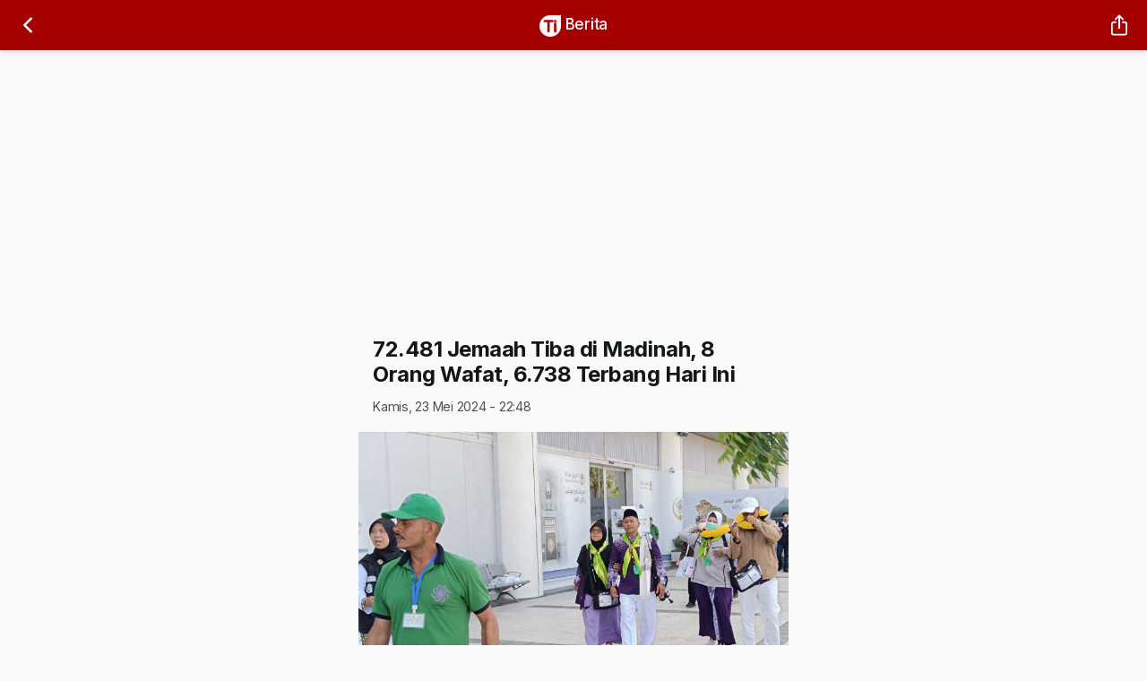

--- FILE ---
content_type: text/html; charset=UTF-8
request_url: https://jatim.times.co.id/news/berita/su4qhgtsw7/72481-Jemaah-Tiba-di-Madinah-8-Orang-Wafat-6738-Terbang-Hari-Ini
body_size: 12365
content:
<!doctype html>
<html lang="id">
  <head>
    <meta http-equiv="Content-Type" content="text/html; charset=utf-8" />
    <meta name="viewport" content="width=device-width, initial-scale=1, minimum-scale=1, maximum-scale=1, viewport-fit=cover" />
    <meta name="apple-mobile-web-app-capable" content="yes" />
    <meta name="apple-mobile-web-app-status-bar-style" content="black-translucent">
    <meta name="theme-color" content="#000000">
    <meta http-equiv="Content-Security-Policy" content="upgrade-insecure-requests">
    <meta http-equiv="cleartype" content="on">
    <meta http-equiv="x-ua-compatible" content="ie=edge" />

    <title itemprop="name">72.481 Jemaah Tiba di Madinah, 8 Orang Wafat, 6.738 Terbang Hari Ini &#45; TIMES Jatim</title>

    <meta name="description" content="Sebanyak hingga 21 Mei 2024, sebanyak 72.481 jemaah haji Indonesia telah mendarat di Bandara Amir Muhammad Bin Abdul Aziz (AMAA) Madinah ..." itemprop="description">
    <meta name="keywords" content="haji 2024, jemaah haji indonesia, haji 2024, jemaah haji indonesia, kemenag ri, madinah">

    <meta name="subject" content="News, Media">
    <meta name="Content-language" content="id" />
    <meta name="author" content="TIMES Jatim" />
    <meta name="copyright" content="TIMES Jatim">
    <meta name="language" content="id" />
    <meta name="geo.country" content="id" />
    <meta name="geo.placename" content="Indonesia" />
    <meta http-equiv="content-language" content="In-Id" />
    <meta name="standout" content="https://jatim.times.co.id/" />
    <meta name="content_type" content="Standard" /> 
    <meta name="content_PublishedDate" content="2026-01-18T14:22:01+07:00" />
    <meta name="content_source" content= "timesindonesia.co.id" />

    <meta name="alexaVerifyID" content="LIZzk3GwU2JKli1Sa4qjIEVuCJg"/>
    <meta name="google-site-verification" content="f_UQJ0dttE_Hbkmc7kY2eFeziynxv8c9PKr1HqidotA" />
    <meta name="msvalidate.01" content="C9F7D1AE364FEE927DA747F2ECE6F497" />
    <meta name="yandex-verification" content="c38836340e1bc1d9" />
    <meta name="p:domain_verify" content="7efd2f6c70c35e36de7007d34b5ac59e"/>
    <meta name="propeller" content="5bf38dd93093d949326efff8e1a10cd9">

    <meta content="index,follow" name="googlebot-news">
    <meta content="index,follow" name="googlebot">
    <meta name="robots" content="index,follow">

    <meta property="og:type" content="article">
    <meta property="og:title" content="72.481 Jemaah Tiba di Madinah, 8 Orang Wafat, 6.738 Terbang Hari Ini &#45; TIMES Jatim">
    <meta property="og:description" content="Sebanyak hingga 21 Mei 2024, sebanyak 72.481 jemaah haji Indonesia telah mendarat di Bandara Amir Muhammad Bin Abdul Aziz (AMAA) Madinah ...">
    <meta property="og:image" content="https://cdn-1.timesmedia.co.id/images/2024/05/23/Jemaah-Tiba-di-Madinah.jpg">
    <meta property="og:url" content="https://jatim.times.co.id/news/berita/su4qhgtsw7/72481-Jemaah-Tiba-di-Madinah-8-Orang-Wafat-6738-Terbang-Hari-Ini">
    <meta property="og:site_name" content="TIMES Jatim">
    <meta name="twitter:title" content="72.481 Jemaah Tiba di Madinah, 8 Orang Wafat, 6.738 Terbang Hari Ini &#45; TIMES Jatim">
    <meta name="twitter:description" content="Sebanyak hingga 21 Mei 2024, sebanyak 72.481 jemaah haji Indonesia telah mendarat di Bandara Amir Muhammad Bin Abdul Aziz (AMAA) Madinah ...">
    <meta name="twitter:image" content="https://cdn-1.timesmedia.co.id/images/2024/05/23/Jemaah-Tiba-di-Madinah.jpg">
    <meta name="twitter:site" content="@timescoid">
    <meta name="twitter:creator" content="@timescoid">

    <meta http-equiv="Cache-Control" content="public" />
    <meta http-equiv="Pragma" content="no-cache" />
    <meta http-equiv="Expires" content="2026-01-18T07:24:01+0700" />
    <meta http-equiv="last-modified" content="2026-01-18T07:22:01+0700" />
    <meta http-equiv="refresh" content="900">
    <link rel="canonical" href="https://timesindonesia.co.id/peristiwa-internasional/496632/72481-jemaah-tiba-di-madinah-8-orang-wafat-6738-terbang-hari-ini" itemprop="url">
    <meta name="standout" content="https://jatim.times.co.id/news/berita/su4qhgtsw7/72481-Jemaah-Tiba-di-Madinah-8-Orang-Wafat-6738-Terbang-Hari-Ini">

    <link rel="icon" type="image/png" href="https://jatim.times.co.id/themes/mobile/assets/img/times/icon/icon-32.png" sizes="32x32">
    <link rel="apple-touch-icon" sizes="180x180" href="https://jatim.times.co.id/themes/mobile/assets/img/times/icon/icon-192.png">
    <link rel="stylesheet" href="https://jatim.times.co.id/themes/mobile/assets/css/style.css?v=100022">
    <link rel="manifest" href="/manifest.json">
    <!-- fontawesome cdn -->
    <link rel="stylesheet" href="https://cdnjs.cloudflare.com/ajax/libs/font-awesome/5.13.0/css/all.min.css" integrity="sha512-L7MWcK7FNPcwNqnLdZq86lTHYLdQqZaz5YcAgE+5cnGmlw8JT03QB2+oxL100UeB6RlzZLUxCGSS4/++mNZdxw==" crossorigin="anonymous" referrerpolicy="no-referrer" />
    <!-- adsense js -->
    https://jatim.times.co.id/<script async src="https://pagead2.googlesyndication.com/pagead/js/adsbygoogle.js?client=ca-pub-5153860653348599" crossorigin="anonymous" type="cb47e90620ad6c17865e25b1-text/javascript"></script>
    <!-- Global site tag (gtag.js) - Google Analytics -->
    <script async src="https://www.googletagmanager.com/gtag/js?id=G-9ZJK6V563J" type="cb47e90620ad6c17865e25b1-text/javascript"></script>
    <script type="cb47e90620ad6c17865e25b1-text/javascript">
      window.dataLayer = window.dataLayer || [];
      function gtag(){dataLayer.push(arguments);}
      gtag('js', new Date());

      gtag('config', 'G-9ZJK6V563J');
    </script>

    <!-- google analytics -->
    <script type="cb47e90620ad6c17865e25b1-text/javascript">
      (function(i,s,o,g,r,a,m){i['GoogleAnalyticsObject']=r;i[r]=i[r]||function(){
      (i[r].q=i[r].q||[]).push(arguments)},i[r].l=1*new Date();a=s.createElement(o),
      m=s.getElementsByTagName(o)[0];a.async=1;a.src=g;m.parentNode.insertBefore(a,m)
      })(window,document,'script','//www.google-analytics.com/analytics.js','ga');

      ga('create', 'G-9ZJK6V563J', 'auto');
      ga('send', 'pageview',{
          page:location.pathname+'?host=http://'+window.location.host
      });

      ga('create', 'UA-60618743-1', 'auto', 'cp');
      ga('cp.send', 'pageview',{
        page: location.pathname+'?host=http://'+window.location.host,
        hitCallback: function() {
          try {
            STAT&&STAT.collect&&STAT.collect( 'galog', {
              ga_from:'online_page',
              ga_track_id:'UA-60618743-1',
              ga_page:location.pathname+'?host=http://'+window.location.host
            });
          } catch (e) {}
        }
      });
    </script>

    <!-- Start Social Profile Link -->
    <script type="application/ld+json">
    {
      "@context" : "https://schema.org",
      "@type" : "Organization",
      "name" : "TIMES Jatim",
      "url" : "https://jatim.times.co.id/",
      "logo": "https://jatim.times.co.id/https://cdn-1.times.co.id/images/2018/08/10/1bc5f663a844.png",
      "sameAs" : [
        "https://facebook.com/timesindonesia.co.id",
        "https://twitter.com/timescoid",
        "https://instagram.com/timesindonesia",
        "https://www.youtube.com/timesindonesia",
        "https://www.linkedin.com/company/timesindonesia"
      ]
    }
    </script>
    <!-- End Social Profile Link -->


    <!-- Start GPT Tag -->
    <!-- <script async src='https://securepubads.g.doubleclick.net/tag/js/gpt.js'></script>
    <script>
     var wv = navigator.userAgent.toLowerCase();

     if(wv.includes('topbuzz') || wv.includes('babe') || wv.includes('bacaberita') || wv.includes('kurio')) {
      } else{

      window.googletag = window.googletag || {cmd: []};
      googletag.cmd.push(function() {
        var mapping1 = googletag.sizeMapping()
                                .addSize([800, 0], [])
                                .addSize([0, 0], [[320, 50]])
                                .build();
        googletag.defineSlot('/160553881/Times', [[336,280],[300,250]], 'div-gpt-ad-multibanner1')
                 .setTargeting('pos', ['Multibanner1'])
                 .addService(googletag.pubads());
        googletag.defineSlot('/160553881/Times', [[336,280],[300,250]], 'div-gpt-ad-multibanner2')
                 .setTargeting('pos', ['Multibanner2'])
                 .addService(googletag.pubads());
        googletag.defineSlot('/160553881/Times', [[320,50]], 'div-gpt-ad-sticky')
                 .setTargeting('pos', ['Sticky'])
                 .defineSizeMapping(mapping1)
                 .addService(googletag.pubads());
        googletag.defineOutOfPageSlot('/160553881/Times', 'div-gpt-ad-oop')
                 .setTargeting('pos', ['OOP'])
                 .addService(googletag.pubads());
        googletag.pubads().enableSingleRequest();
        googletag.pubads().collapseEmptyDivs();
        googletag.pubads().setCentering(true);
        googletag.enableServices();
      });
    }
    </script> -->
    <!-- End GPT Tag -->
    
    <!-- Tambahan Javascript untuk close sticky -->
    <!-- <script type="text/javascript">
      function closeAds(){
        document.getElementById("footer_sticky").style.display = "none";
      }
    </script> -->
    <!-- End -->

    <style type="text/css">
      .footer_sticky{
        margin:0 auto;
        position:fixed;
        bottom:0px;
        width:100%;
        background: transparent;
        text-align:center;
        height: auto;
        z-index: 9999;
        left:0;
        display:block;
      }
      .footer_sticky_inside{
        margin: 0 18%;
        background: none;
        width: 970px;
        z-index: 9999;
        display:block;
        position:relative;
      }
      .close_button{
          display: inline-block;
        color: white !important;
        cursor:pointer; 
        position: absolute; 
        background: #a50000; 
        font-size: 8pt;
        padding: 3px 6px 3px 6px;
        height: 20px;
        right: 0;
        z-index: 9999;
        top:-20px;
      }     
        
        @media screen and (max-width: 1024px){
          .footer_sticky{
            margin:0 auto;
            position:fixed;
            bottom:0px;
            width:100%;
            background: transparent;
            text-align:center;
            height: auto;
            z-index: 9999;
            left:0;
            display:block;
          }
          .footer_sticky_inside{
            margin: 0 auto;
            background: none;
            width: 728px;
            z-index: 9999;
            display:block;
            position:relative;
          }
          .close_button{
              display: inline-block;
            color: white !important;
            cursor:pointer; 
            position: absolute; 
            background: #a50000; 
            font-size: 8pt;
            padding: 3px 6px 3px 6px;
            height: 20px;
            right: 0;
            z-index: 9999;
            top:-20px;
          }      
        }
        
        @media screen and (max-width: 800px),(max-height: 50px) {
            .footer_sticky{
            margin:0 auto;
            position:fixed;
            bottom:0px;
            width:100%;
            background: transparent;
            text-align:center;
            height: auto;
            z-index: 9999;
            left:0;
            display:block;
          }
          .footer_sticky_inside{
            margin: 0 auto;
            background: none;
            width:320px;
            z-index: 9999;
            display:block;
            position:relative;
          }
          .close_button{
              display: inline-block;
            color: white !important;
            cursor:pointer; 
            position: absolute; 
            background: #a50000; 
            font-size: 8pt;
            padding: 3px 6px 3px 6px;
            height: 20px;
            right: 0;
            z-index: 9999;
            top:-20px;
          }      
        }
        
        @media screen and (max-width: 800px),(max-height: 100px) {
            .footer_sticky{
            margin:0 auto;
            position:fixed;
            bottom:0px;
            width:100%;
            background: transparent;
            text-align:center;
            height: auto;
            z-index: 9999;
            left:0;
            display:block;
          }
          .footer_sticky_inside{
            margin: 0 auto;
            background: none;
            width:320px;
            z-index: 9999;
            display:block;
            position:relative;
          }
          .close_button{
              display: inline-block;
            color: white !important;
            cursor:pointer; 
            position: absolute; 
            background: #a50000; 
            font-size: 8pt;
            padding: 3px 6px 3px 6px;
            height: 20px;
            right: 0;
            z-index: 9999;
            top:-20px;
          }      
        }
    </style>
  </head>
  <body>
    <!-- loader -->
    <div id="loader">
      <div class="spinner-border text-danger" role="status"></div>
    </div>
    <!-- * loader -->

    <!-- App Header -->
    <div class="appHeader bg-times">
      <div class="left">
        <a href="javascript:;" class="headerButton text-white goBack">
          <ion-icon name="chevron-back-outline"></ion-icon>
        </a>
        <!-- <a href="#" class="headerButton text-white" data-toggle="modal" data-target="#sidebarPanel">
          <ion-icon name="menu-outline"></ion-icon>
        </a> -->
      </div>
      <div class="pageTitle">
        <a href="/" class="text-white">
          <img src="https://jatim.times.co.id/themes/mobile/assets/img/times/icon/icon-72-white.png" class="imaged w24" style="border-radius: unset;"> Berita</a>
      </div>
  
      <div class="right">
        <a href="#" class="headerButton text-white" data-toggle="modal" data-target="#actionSheetShare">
          <ion-icon name="share-outline"></ion-icon>
        </a>
      </div>
    </div>
    <!-- * App Header -->

    <!-- Search Component -->
    <div id="search" class="appHeader">
      <form class="search-form" action="/search" method="get">
        <div class="form-group searchbox">
          <input type="text" class="form-control" name="q" placeholder="Ketik sesuatu..">
          <i class="input-icon">
            <ion-icon name="search-outline"></ion-icon>
          </i>
          <a href="javascript:;" class="ml-1 close toggle-searchbox">
            <ion-icon name="close-circle"></ion-icon>
          </a>
        </div>
      </form>
    </div>
    <!-- * Search Component -->

<!-- App Capsule -->
<div class="main-page pb-0" id="appCapsule">
  <div class="blog-post">
    <!-- MGID Header -->
    <!-- <div class="px-2 mb-2 bg-white">
                  </div> -->
    <!-- MGID Header -->
    <div class="mb-2">
      <!-- Res 1 -->
<ins class="adsbygoogle"
     style="display:block"
     data-ad-client="ca-pub-5153860653348599"
     data-ad-slot="4977286125"
     data-ad-format="auto"
     data-full-width-responsive="true"></ins>
<script type="cb47e90620ad6c17865e25b1-text/javascript">
     (adsbygoogle = window.adsbygoogle || []).push({});
</script>    </div>

        <!-- <span class="subtitle"><a href="" class="text-danger"></a></span> -->
        <h1 class="title h4 font-weight-bold">72.481 Jemaah Tiba di Madinah, 8 Orang Wafat, 6.738 Terbang Hari Ini</h1>
    <div class="section pb-3 mb-2">
      <div class="float-left fn95">
        Kamis, 23 Mei 2024 - 22:48              </div>

      <!-- <div class="float-right fn95">
            <i class="fas fa-eye"></i> 763.93rb          </div> -->
    </div>

    <div class="figure">
      <img src="https://cdn-1.timesmedia.co.id/images/2024/05/23/Jemaah-Tiba-di-Madinah.jpg" alt="72.481 Jemaah Tiba di Madinah, 8 Orang Wafat, 6.738 Terbang Hari Ini" class="imaged square w-100">
      <span class="caption fn80 text-muted px-3 pt-2 d-block"><em>Kedatangan jemaah haji Indonesia. (Foto: MCH 2024 Kemenag RI)</em></span>
    </div>

    <div class="divider c_h10 my-3"></div>

    <!-- google responsive -->
    <!-- <div class="d-block mb-2">
                  </div> -->

    <div class="post-body" id="news_content">
      <p><strong>TIMES JATIM, MADINAH</strong> &ndash; Sebanyak hingga 21 Mei 2024, sebanyak 72.481 jemaah haji Indonesia telah mendarat di Bandara Amir Muhammad Bin Abdul Aziz (AMAA) Madinah. Jemaah haji ini terbagi dalam 184 kelompok terbang (kloter).</p>

<p>Sayangnya, 8 jemaah haji telah wafat di Madinah.</p>

<p>Hari ini, 23 Mei 2024, sebanyak 17 kloter dengan 6.738 jemaah haji akan diberangkatkan ke Madinah dan Jeddah.</p>

<p>Rinciannya:</p>

<p>Ke Madinah:</p>

<p>Embarkasi Banjarmasin (BPN): 320 jemaah (1 kloter)</p>

<p>Embarkasi Solo (SOC): 1.440 jemaah (4 kloter)</p>

<p>Embarkasi Surabaya (SUB): 742 jemaah (2 kloter)</p>

<p>Embarkasi Medan (KNO): 360 jemaah (1 kloter)</p>

<p>Embarkasi Jakarta Bekasi (JKS): 1.320 jemaah (3 kloter)</p>

<p>Embarkasi Kertajati (KJT): 440 jemaah (1 kloter)</p>

<p>Embarkasi Jakarta Pondok Gede (JKG): 440 jemaah (1 kloter)</p>

<p>Embarkasi Lombok (LOP): 393 jemaah (1 kloter)</p>

<p>Embarkasi Palembang (PLM): 450 jemaah (1 kloter)</p>

<p>Ke Jeddah:</p>

<p>Embarkasi Jakarta Pondok Gede (JKG): 440 jemaah (1 kloter)</p>

<p>Embarkasi Padang (PDG): 393 jemaah (1 kloter)</p>

<p>Sementara itu, 8.902 jemaah haji diberangkatkan dari Madinah ke Mekkah untuk melaksanakan umrah wajib. Jemaah haji ini tergabung dalam 23 kloter.&nbsp;<strong>(*)</strong></p>
              <div class="alert alert-outline-dark mb-1" role="alert">
          <p class="mb-0">Artikel ini sebelumnya sudah tayang di <a href="//timesindonesia.co.id" target="_blank" rel="noopener">TIMES Indonesia</a> dengan judul: <a href="https://timesindonesia.co.id/peristiwa-internasional/496632/72481-jemaah-tiba-di-madinah-8-orang-wafat-6738-terbang-hari-ini" target="_blank" rel="noopener">72.481 Jemaah Tiba di Madinah, 8 Orang Wafat, 6.738 Terbang Hari Ini</a></p>
        </div>
            <table>
        <tr>
                      <td><strong>Pewarta</strong></td>
                    <td>: Imadudin Muhammad</td>
        </tr>
        <tr>
          <td><strong>Editor</strong></td>
          <td>: Imadudin Muhammad</td>
        </tr>
      </table>
    </div>

    <!-- google responsive -->
    <div class="d-block mb-2">
      <!-- Res 1 -->
<ins class="adsbygoogle"
     style="display:block"
     data-ad-client="ca-pub-5153860653348599"
     data-ad-slot="4977286125"
     data-ad-format="auto"
     data-full-width-responsive="true"></ins>
<script type="cb47e90620ad6c17865e25b1-text/javascript">
     (adsbygoogle = window.adsbygoogle || []).push({});
</script>    </div>
    <!-- AdSlot for in the end of Article -->
    <!-- <div id='div-gpt-ad-multibanner2'>
          <script>
            googletag.cmd.push(function() { googletag.display('div-gpt-ad-multibanner2'); });
          </script>
        </div> -->
    <!-- AdSlot for in the end of Article-->
  </div>

  <!-- <div class="mb-2">
        <div id="M549808ScriptRootC1067169"></div>
        <script src="https://jsc.mgid.com/t/i/times.co.id.1067169.js" async>
        </script>
      </div> -->

  <div class="section full mt-1">
    <div class="section-title">Tags</div>
    <div class="wide-block pt-2 pb-2">
      <div class="chip mr-1"><a href="#/tag/haji-2024"><span class="chip-label">haji 2024</span></a></div><div class="chip mr-1"><a href="#/tag/jemaah-haji-indonesia"><span class="chip-label"> jemaah haji indonesia</span></a></div><div class="chip mr-1"><a href="#/tag/haji-2024"><span class="chip-label"> haji 2024</span></a></div><div class="chip mr-1"><a href="#/tag/jemaah-haji-indonesia"><span class="chip-label"> jemaah haji indonesia</span></a></div><div class="chip mr-1"><a href="#/tag/kemenag-ri"><span class="chip-label"> kemenag ri</span></a></div><div class="chip mr-1"><a href="#/tag/madinah"><span class="chip-label"> madinah</span></a></div>    </div>
  </div>

  <div class="section mt-2">
    <button type="button" class="btn btn-outline-danger btn-block" data-toggle="modal"
      data-target="#actionSheetShare">
      <ion-icon name="share-outline"></ion-icon>
              Bagikan berita ini
          </button>
  </div>

  <div class="divider c_h10 my-3"></div>

  <!-- mgid native -->
  <div class="px-2 mb-2">
      </div>

  <div class="divider c_h10 my-3"></div>

  <div class="section full">

    <div class="section-title mb-1">
              <h3 class="mb-0">Berita Terbaru</h3>
          </div>

    <ul class="listview image-listview media mb-2" id="list_campaign">
              <li>
          <a href="/news/wisata/8HFEithmj/Puncak-Sekawan-Gandusari-Wisata-Alam-Berbasis-Rakyat-dengan-Panorama-Pegunungan-Blitar" class="item">
            <div class="imageWrapper">
              <img src="https://cdn-1.timesmedia.co.id/images/2026/01/18/Puncak-Sekawan-Blitar.th.jpg" alt="Puncak Sekawan Gandusari, Wisata Alam Berbasis Rakyat dengan Panorama Pegunungan Blitar" class="imaged w86">
            </div>
            <div class="in">
              <div>
                <header>
                  Wisata                </header>
                <h2 class="fn95 mb-0">Puncak Sekawan Gandusari, Wisata Alam Berbasis Rakyat dengan Panorama Pegunungan Blitar</h2>
                <span class="text-muted d-block fn65">1 hour ago</span>
              </div>
            </div>
          </a>
        </li>
              <li>
          <a href="/news/berita/H4JQa4bkg/Wujudkan-Harmoni-Tri-Hita-Karana-PDI-Perjuangan-Jember-Tanam-1053-Pohon" class="item">
            <div class="imageWrapper">
              <img src="https://cdn-1.timesmedia.co.id/images/2026/01/18/Ketua-DPC-PDIP-Jember-Widarto.th.jpg" alt="Wujudkan Harmoni Tri Hita Karana, PDI Perjuangan Jember Tanam 1.053 Pohon" class="imaged w86">
            </div>
            <div class="in">
              <div>
                <header>
                  Berita                </header>
                <h2 class="fn95 mb-0">Wujudkan Harmoni Tri Hita Karana, PDI Perjuangan Jember Tanam 1.053 Pohon</h2>
                <span class="text-muted d-block fn65">2 hours ago</span>
              </div>
            </div>
          </a>
        </li>
              <li>
          <a href="/news/berita/XNTTyp6cI/Banjir-Pekalongan-Belum-Surut-KAI-Daop-7-Madiun-Batalkan-Empat-Perjalanan-KA" class="item">
            <div class="imageWrapper">
              <img src="https://cdn-1.timesmedia.co.id/images/2026/01/18/Kondisi-jalur-KA-yang-terendam-banjir-w.th.jpg" alt="Banjir Pekalongan Belum Surut, KAI Daop 7 Madiun Batalkan Empat Perjalanan KA" class="imaged w86">
            </div>
            <div class="in">
              <div>
                <header>
                  Berita                </header>
                <h2 class="fn95 mb-0">Banjir Pekalongan Belum Surut, KAI Daop 7 Madiun Batalkan Empat Perjalanan KA</h2>
                <span class="text-muted d-block fn65">2 hours ago</span>
              </div>
            </div>
          </a>
        </li>
              <li>
          <a href="/news/berita/Fs9G3BW01/Banjir-Rendam-Tujuh-Kecamatan-Pemkab-Probolinggo-Percepat-Respons-Bencana" class="item">
            <div class="imageWrapper">
              <img src="https://cdn-1.timesmedia.co.id/images/2026/01/18/Bupati-Probolinggo.th.jpg" alt="Banjir Rendam Tujuh Kecamatan, Pemkab Probolinggo Percepat Respons Bencana" class="imaged w86">
            </div>
            <div class="in">
              <div>
                <header>
                  Berita                </header>
                <h2 class="fn95 mb-0">Banjir Rendam Tujuh Kecamatan, Pemkab Probolinggo Percepat Respons Bencana</h2>
                <span class="text-muted d-block fn65">2 hours ago</span>
              </div>
            </div>
          </a>
        </li>
              <li>
          <a href="/news/gaya-hidup/WUfIXUTyL/Ajang-iForte-NDC-Surabaya-Jadi-Jembatan-Talenta-Lokal-Menuju-Panggung-Sabang-Merauke" class="item">
            <div class="imageWrapper">
              <img src="https://cdn-1.timesmedia.co.id/images/2026/01/18/iForte-NDC-Unesa.th.jpg" alt="Ajang iForte NDC Surabaya Jadi Jembatan Talenta Lokal Menuju Panggung Sabang Merauke" class="imaged w86">
            </div>
            <div class="in">
              <div>
                <header>
                  Gaya Hidup                </header>
                <h2 class="fn95 mb-0">Ajang iForte NDC Surabaya Jadi Jembatan Talenta Lokal Menuju Panggung Sabang Merauke</h2>
                <span class="text-muted d-block fn65">4 hours ago</span>
              </div>
            </div>
          </a>
        </li>
              <li>
          <a href="/news/berita/7ZviJmxrW/Libur-Panjang-Polres-Malang-Perketat-Patroli-di-Kawasan-Wisata-Pantai" class="item">
            <div class="imageWrapper">
              <img src="https://cdn-1.timesmedia.co.id/images/2026/01/18/Polisi-jajaran-Polres-Malang.th.jpg" alt="Libur Panjang, Polres Malang Perketat Patroli di Kawasan Wisata Pantai" class="imaged w86">
            </div>
            <div class="in">
              <div>
                <header>
                  Berita                </header>
                <h2 class="fn95 mb-0">Libur Panjang, Polres Malang Perketat Patroli di Kawasan Wisata Pantai</h2>
                <span class="text-muted d-block fn65">4 hours ago</span>
              </div>
            </div>
          </a>
        </li>
              <li>
          <a href="/news/berita/ziPZYmG4j/Serpihan-Pesawat-ATR-42-500-Rute-YogyakartaMakassar-Ditemukan-di-Kawasan-Bantimurung" class="item">
            <div class="imageWrapper">
              <img src="https://cdn-1.timesmedia.co.id/images/2026/01/18/pesawat-ATR-42-500.th.jpg" alt="Serpihan Pesawat ATR 42-500 Rute Yogyakarta–Makassar Ditemukan di Kawasan Bantimurung" class="imaged w86">
            </div>
            <div class="in">
              <div>
                <header>
                  Berita                </header>
                <h2 class="fn95 mb-0">Serpihan Pesawat ATR 42-500 Rute Yogyakarta–Makassar Ditemukan di Kawasan Bantimurung</h2>
                <span class="text-muted d-block fn65">4 hours ago</span>
              </div>
            </div>
          </a>
        </li>
              <li>
          <a href="/news/kopi-times-opini/ltEA0nWk9/Haji-dalam-Pusaran-KPK" class="item">
            <div class="imageWrapper">
              <img src="https://cdn-1.timesmedia.co.id/images/2026/01/18/Suhermanto-Jafar.th.jpg" alt="Haji dalam Pusaran KPK" class="imaged w86">
            </div>
            <div class="in">
              <div>
                <header>
                  Opini                </header>
                <h2 class="fn95 mb-0">Haji dalam Pusaran KPK</h2>
                <span class="text-muted d-block fn65">5 hours ago</span>
              </div>
            </div>
          </a>
        </li>
              <li>
          <a href="/news/berita/VDLV57rED/Truk-Gandeng-Lindas-Penumpang-Motor-Hingga-Tewas-di-Balung-Jember" class="item">
            <div class="imageWrapper">
              <img src="https://cdn-1.timesmedia.co.id/images/2026/01/18/Kecelakaan.th.jpg" alt="Truk Gandeng Lindas Penumpang Motor Hingga Tewas di Balung Jember" class="imaged w86">
            </div>
            <div class="in">
              <div>
                <header>
                  Berita                </header>
                <h2 class="fn95 mb-0">Truk Gandeng Lindas Penumpang Motor Hingga Tewas di Balung Jember</h2>
                <span class="text-muted d-block fn65">5 hours ago</span>
              </div>
            </div>
          </a>
        </li>
              <li>
          <a href="/news/pendidikan/EEVCwLakq/Siswa-SMPN-3-Tegalombo-Pacitan-Sulap-Kelas-Jadi-Pojok-Baca-Estetis" class="item">
            <div class="imageWrapper">
              <img src="https://cdn-1.timesmedia.co.id/images/2026/01/18/Siswa-SMPN-3-Tegalombo.th.jpg" alt="Siswa SMPN 3 Tegalombo Pacitan Sulap Kelas Jadi Pojok Baca Estetis" class="imaged w86">
            </div>
            <div class="in">
              <div>
                <header>
                  Pendidikan                </header>
                <h2 class="fn95 mb-0">Siswa SMPN 3 Tegalombo Pacitan Sulap Kelas Jadi Pojok Baca Estetis</h2>
                <span class="text-muted d-block fn65">5 hours ago</span>
              </div>
            </div>
          </a>
        </li>
            <div class="d-flex justify-content-between px-3 mt-2">
                  <h2 class="h6 font-weight-bold">Terpopuler</h2>
          <a href="/terpopuler" class="text-muted">Lainnya <ion-icon class="align-middle" name="chevron-forward-outline"></ion-icon></a>
              </div>
      <div class="section full mb-3">
        <div class="carousel-single owl-carousel owl-theme">
                      <div class="item">
              <div class="card position-relative">
                <img src="https://cdn-1.timesmedia.co.id/images/2025/12/22/AKBP-Harto-Agung-Cahyono.jpg" class="card-img-top" alt="AKBP Harto Agung Cahyono, Putra Madura yang Kini Jadi Kapolres Pasuruan">
                <div class="card-body p-1">
                  <span class="text-muted fn_sz_60">Berita</span>
                  <h1 class="fn95 mb-0">AKBP Harto Agung Cahyono, Putra Madura yang Kini Jadi Kapolres Pasuruan</h1>
                  <span class="float-left fn80"><i class="fas fa-eye"></i> 944.31k</span>
                </div>
                <a href="/news/berita/5bjflnivb/AKBP-Harto-Agung-Cahyono-Putra-Madura-yang-Kini-Jadi-Kapolres-Pasuruan" class="stretched-link"></a>
              </div>
            </div>
                      <div class="item">
              <div class="card position-relative">
                <img src="https://cdn-1.timesmedia.co.id/images/2026/01/14/Kodim-0802-Ponorogo-3.jpg" class="card-img-top" alt="Warga Ponorogo Antusias Sambut Pembangunan Jembatan Perintis Garuda">
                <div class="card-body p-1">
                  <span class="text-muted fn_sz_60">Berita</span>
                  <h1 class="fn95 mb-0">Warga Ponorogo Antusias Sambut Pembangunan Jembatan Perintis Garuda</h1>
                  <span class="float-left fn80"><i class="fas fa-eye"></i> 661.20k</span>
                </div>
                <a href="/news/berita/6QTWqvr6b/Warga-Ponorogo-Antusias-Sambut-Pembangunan-Jembatan-Perintis-Garuda" class="stretched-link"></a>
              </div>
            </div>
                      <div class="item">
              <div class="card position-relative">
                <img src="https://cdn-1.timesmedia.co.id/images/2026/01/12/Inter-Milan-b.jpg" class="card-img-top" alt="Inter Imbang, AC Milan Tak Menang, Perebutan Scudetto Masih Dinamis">
                <div class="card-body p-1">
                  <span class="text-muted fn_sz_60">Olahraga</span>
                  <h1 class="fn95 mb-0">Inter Imbang, AC Milan Tak Menang, Perebutan Scudetto Masih Dinamis</h1>
                  <span class="float-left fn80"><i class="fas fa-eye"></i> 647.67k</span>
                </div>
                <a href="/news/olahraga/JvU5ceViF/Inter-Imbang-AC-Milan-Tak-Menang-Perebutan-Scudetto-Masih-Dinamis" class="stretched-link"></a>
              </div>
            </div>
                      <div class="item">
              <div class="card position-relative">
                <img src="https://cdn-1.timesmedia.co.id/images/2026/01/14/Bupati-Malang-Sanusi-4.jpg" class="card-img-top" alt="Bupati Malang Minta ke Presiden Proyek Tol Malang Kepanjen Segera Direalisasikan">
                <div class="card-body p-1">
                  <span class="text-muted fn_sz_60">Berita</span>
                  <h1 class="fn95 mb-0">Bupati Malang Minta ke Presiden Proyek Tol Malang Kepanjen Segera Direalisasikan</h1>
                  <span class="float-left fn80"><i class="fas fa-eye"></i> 606.77k</span>
                </div>
                <a href="/news/berita/jgikJRZ0z/Bupati-Malang-Minta-ke-Presiden-Proyek-Tol-Malang-Kepanjen-Segera-Direalisasikan" class="stretched-link"></a>
              </div>
            </div>
                      <div class="item">
              <div class="card position-relative">
                <img src="https://cdn-1.timesmedia.co.id/images/2026/01/15/Maroko.jpg" class="card-img-top" alt="Final Piala Afrika: Maroko Tantang Senegal Usai Menang Adu Penalti Dramatis atas Nigeria">
                <div class="card-body p-1">
                  <span class="text-muted fn_sz_60">Olahraga</span>
                  <h1 class="fn95 mb-0">Final Piala Afrika: Maroko Tantang Senegal Usai Menang Adu Penalti Dramatis atas Nigeria</h1>
                  <span class="float-left fn80"><i class="fas fa-eye"></i> 411.51k</span>
                </div>
                <a href="/news/olahraga/odhZT3qiA/Final-Piala-Afrika-Maroko-Tantang-Senegal-Usai-Menang-Adu-Penalti-Dramatis-atas-Nigeria" class="stretched-link"></a>
              </div>
            </div>
                  </div>
        <div class="mt-2">
          <!-- Res 1 -->
<ins class="adsbygoogle"
     style="display:block"
     data-ad-client="ca-pub-5153860653348599"
     data-ad-slot="4977286125"
     data-ad-format="auto"
     data-full-width-responsive="true"></ins>
<script type="cb47e90620ad6c17865e25b1-text/javascript">
     (adsbygoogle = window.adsbygoogle || []).push({});
</script>        </div>
      </div>

              <li>
          <a href="/news/berita/Q5oyFOcKb/Ketua-GM-FKPPI-Jatim-Optimistis-Kapolres-Rofiq-Bikin-Banyuwangi-Kian-Kondusif" class="item">
            <div class="imageWrapper">
              <img src="https://cdn-1.timesmedia.co.id/images/2026/01/18/Ketua-PD-XIII-GM-FKPPI-Jatim.th.jpg" alt="Ketua GM FKPPI Jatim Optimistis Kapolres Rofiq Bikin Banyuwangi Kian Kondusif" class="imaged w86">
            </div>
            <div class="in">
              <div>
                <header>
                  Berita                </header>
                <h2 class="fn95 mb-0">Ketua GM FKPPI Jatim Optimistis Kapolres Rofiq Bikin Banyuwangi Kian Kondusif</h2>
                <span class="text-muted d-block fn65">5 hours ago</span>
              </div>
            </div>
          </a>
        </li>
              <li>
          <a href="/news/berita/4ChpHHBgo/Tanam-Pohon-di-SMPN-3-Kebonagung-Kadis-Pendidikan-Pacitan-Dorong-Pramuka-Jadi-Penjaga-Lingkungan" class="item">
            <div class="imageWrapper">
              <img src="https://cdn-1.timesmedia.co.id/images/2026/01/18/penanaman-pohon.th.jpg" alt="Tanam Pohon di SMPN 3 Kebonagung, Kadis Pendidikan Pacitan Dorong Pramuka Jadi Penjaga Lingkungan" class="imaged w86">
            </div>
            <div class="in">
              <div>
                <header>
                  Berita                </header>
                <h2 class="fn95 mb-0">Tanam Pohon di SMPN 3 Kebonagung, Kadis Pendidikan Pacitan Dorong Pramuka Jadi Penjaga Lingkungan</h2>
                <span class="text-muted d-block fn65">5 hours ago</span>
              </div>
            </div>
          </a>
        </li>
              <li>
          <a href="/news/berita/3BwFGEdEj/Pemerintah-Tambah-Anggaran-Percepatan-Deteksi-TBC-pada-2026" class="item">
            <div class="imageWrapper">
              <img src="https://cdn-1.timesmedia.co.id/images/2026/01/17/Deteksi-dini-TBC.th.jpg" alt="Pemerintah Tambah Anggaran Percepatan Deteksi TBC pada 2026" class="imaged w86">
            </div>
            <div class="in">
              <div>
                <header>
                  Berita                </header>
                <h2 class="fn95 mb-0">Pemerintah Tambah Anggaran Percepatan Deteksi TBC pada 2026</h2>
                <span class="text-muted d-block fn65">7 hours ago</span>
              </div>
            </div>
          </a>
        </li>
              <li>
          <a href="/news/gaya-hidup/gotT1PK51/Dokter-Saraf-Ungkap-Beda-Lupa-Normal-dan-Demensia" class="item">
            <div class="imageWrapper">
              <img src="https://cdn-1.timesmedia.co.id/images/2026/01/17/Ilustrasi-Orang-lupa.th.jpg" alt="Dokter Saraf Ungkap Beda Lupa Normal dan Demensia" class="imaged w86">
            </div>
            <div class="in">
              <div>
                <header>
                  Gaya Hidup                </header>
                <h2 class="fn95 mb-0">Dokter Saraf Ungkap Beda Lupa Normal dan Demensia</h2>
                <span class="text-muted d-block fn65">8 hours ago</span>
              </div>
            </div>
          </a>
        </li>
              <li>
          <a href="/news/berita/2owEqZYpX/Dramatis-Warga-Probolinggo-Gotong-Ibu-Hamil-Beserta-Ranjangnya-Terobos-Banjir-demi-Persalinan" class="item">
            <div class="imageWrapper">
              <img src="https://cdn-1.timesmedia.co.id/images/2026/01/17/evakuasi-ibu-hamil.th.jpg" alt="Dramatis, Warga Probolinggo Gotong Ibu Hamil Beserta Ranjangnya Terobos Banjir demi Persalinan" class="imaged w86">
            </div>
            <div class="in">
              <div>
                <header>
                  Berita                </header>
                <h2 class="fn95 mb-0">Dramatis, Warga Probolinggo Gotong Ibu Hamil Beserta Ranjangnya Terobos Banjir demi Persalinan</h2>
                <span class="text-muted d-block fn65">16 hours ago</span>
              </div>
            </div>
          </a>
        </li>
              <li>
          <a href="/news/berita/B7TQ7JcWF/Kapolresta-Banyuwangi-Tekankan-Pengendalian-Diri-sebagai-Kunci-Ketertiban-dan-Kondusifitas-Daerah" class="item">
            <div class="imageWrapper">
              <img src="https://cdn-1.timesmedia.co.id/images/2026/01/17/Campur-Sari-Campur-Ngaji-Kanggo-Nelesi-Ati-bersama-Kapolresta-Banyuwangi.th.jpg" alt="Kapolresta Banyuwangi Tekankan Pengendalian Diri sebagai Kunci Ketertiban dan Kondusifitas Daerah" class="imaged w86">
            </div>
            <div class="in">
              <div>
                <header>
                  Berita                </header>
                <h2 class="fn95 mb-0">Kapolresta Banyuwangi Tekankan Pengendalian Diri sebagai Kunci Ketertiban dan Kondusifitas Daerah</h2>
                <span class="text-muted d-block fn65">16 hours ago</span>
              </div>
            </div>
          </a>
        </li>
              <li>
          <a href="/news/berita/dInVXXbdC/Merdunya-Suara-Kapolresta-Banyuwangi-Nembang-Tradisional-Campursari" class="item">
            <div class="imageWrapper">
              <img src="https://cdn-1.timesmedia.co.id/images/2026/01/17/Kapolresta-Banyuwangi.th.jpg" alt="Merdunya Suara Kapolresta Banyuwangi Nembang Tradisional Campursari" class="imaged w86">
            </div>
            <div class="in">
              <div>
                <header>
                  Berita                </header>
                <h2 class="fn95 mb-0">Merdunya Suara Kapolresta Banyuwangi Nembang Tradisional Campursari</h2>
                <span class="text-muted d-block fn65">16 hours ago</span>
              </div>
            </div>
          </a>
        </li>
              <li>
          <a href="/news/olahraga/XtZWYQ7gY/Bryan-Mbeumo-dan-Patrick-Dorgu-Cetak-Gol-MU-Kalahkan-Man-City-dan-Naik-ke-Peringkat-Empat" class="item">
            <div class="imageWrapper">
              <img src="https://cdn-1.timesmedia.co.id/images/2026/01/17/Selebrasi-Bryan-Mbeumo.th.jpg" alt="Bryan Mbeumo dan Patrick Dorgu Cetak Gol, MU Kalahkan Man City dan Naik ke Peringkat Empat" class="imaged w86">
            </div>
            <div class="in">
              <div>
                <header>
                  Olahraga                </header>
                <h2 class="fn95 mb-0">Bryan Mbeumo dan Patrick Dorgu Cetak Gol, MU Kalahkan Man City dan Naik ke Peringkat Empat</h2>
                <span class="text-muted d-block fn65">16 hours ago</span>
              </div>
            </div>
          </a>
        </li>
              <li>
          <a href="/news/berita/3b6C0eqyX/Gelombang-Protes-dan-Ancaman-AS-Khamenei-Sebut-Trump-Penyebab-Korban-Jiwa-dan-Fitnah-di-Iran" class="item">
            <div class="imageWrapper">
              <img src="https://cdn-1.timesmedia.co.id/images/2026/01/17/Bendera-Iran-terlihat-di-markas-besar-PBB.th.jpg" alt="Gelombang Protes dan Ancaman AS: Khamenei Sebut Trump Penyebab Korban Jiwa dan Fitnah di Iran" class="imaged w86">
            </div>
            <div class="in">
              <div>
                <header>
                  Berita                </header>
                <h2 class="fn95 mb-0">Gelombang Protes dan Ancaman AS: Khamenei Sebut Trump Penyebab Korban Jiwa dan Fitnah di Iran</h2>
                <span class="text-muted d-block fn65">17 hours ago</span>
              </div>
            </div>
          </a>
        </li>
              <li>
          <a href="/news/berita/DdBR9qzUM/Penuh-Pujian-Film-Sayap-Garuda-Ajak-Masyarakat-untuk-Stop-Bullying" class="item">
            <div class="imageWrapper">
              <img src="https://cdn-1.timesmedia.co.id/images/2026/01/17/film-Sayap-Garuda.th.jpg" alt="Penuh Pujian, Film Sayap Garuda Ajak Masyarakat untuk Stop Bullying" class="imaged w86">
            </div>
            <div class="in">
              <div>
                <header>
                  Berita                </header>
                <h2 class="fn95 mb-0">Penuh Pujian, Film Sayap Garuda Ajak Masyarakat untuk Stop Bullying</h2>
                <span class="text-muted d-block fn65">18 hours ago</span>
              </div>
            </div>
          </a>
        </li>
          </ul>

    <div class="px-3 mb-2 text-center">
      <button type="submit" class="btn btn-times btn-block align-middle load_more" id="load_more" data-val="2">
                  <span style="vertical-align: super;">Muat lebih banyak </span>
              </button>

      <div class="spinner-border text-danger" role="status" id="loaderCamp" style="display: none;">
        <span class="sr-only">Loading...</span>
      </div>
    </div>

    <div class="p-2">
      <!-- Res 1 -->
<ins class="adsbygoogle"
     style="display:block"
     data-ad-client="ca-pub-5153860653348599"
     data-ad-slot="4977286125"
     data-ad-format="auto"
     data-full-width-responsive="true"></ins>
<script type="cb47e90620ad6c17865e25b1-text/javascript">
     (adsbygoogle = window.adsbygoogle || []).push({});
</script>    </div>

    <div class="p-2 bg-white">
          </div>

  </div>

  <!-- Share Action Sheet -->
  <div class="modal fade action-sheet inset" id="actionSheetShare" tabindex="-1" role="dialog">
    <div class="modal-dialog" role="document">
      <div class="modal-content">
        <div class="modal-header">
                      <h5 class="modal-title">Bagikan melalui</h5>
                  </div>
        <div class="modal-body">
          <ul class="action-button-list">
            <li>
              <a href="https://www.facebook.com/share.php?u=https://jatim.times.co.id/news/berita/su4qhgtsw7/72481-Jemaah-Tiba-di-Madinah-8-Orang-Wafat-6738-Terbang-Hari-Ini&title=72.481+Jemaah+Tiba+di+Madinah%2C+8+Orang+Wafat%2C+6.738+Terbang+Hari+Ini" class="btn btn-list" target="_blank">
                <span>
                  <ion-icon name="logo-facebook"></ion-icon>
                  Facebook
                </span>
              </a>
            </li>
            <li>
              <a href="https://twitter.com/intent/tweet?text=72.481+Jemaah+Tiba+di+Madinah%2C+8+Orang+Wafat%2C+6.738+Terbang+Hari+Ini&url=https://jatim.times.co.id/news/berita/su4qhgtsw7/72481-Jemaah-Tiba-di-Madinah-8-Orang-Wafat-6738-Terbang-Hari-Ini&hashtags=BeritaBaik,timesindonesia&via=timescoid" class="btn btn-list" target="_blank">
                <span>
                  <ion-icon name="logo-twitter"></ion-icon>
                  Twitter
                </span>
              </a>
            </li>
            <li>
              <a href="whatsapp://send?text=*TIMES Jatim:* 72.481+Jemaah+Tiba+di+Madinah%2C+8+Orang+Wafat%2C+6.738+Terbang+Hari+Ini - https://jatim.times.co.id/news/berita/su4qhgtsw7/72481-Jemaah-Tiba-di-Madinah-8-Orang-Wafat-6738-Terbang-Hari-Ini" class="btn btn-list">
                <span>
                  <ion-icon name="logo-whatsapp"></ion-icon>
                  Whatsapp
                </span>
              </a>
            </li>
            <li class="share-container">
              <a href="#" class="btn btn-list" id="btn-share">
                <span>
                  <ion-icon name="share-social"></ion-icon>
                  Bagikan
                </span>
              </a>
            </li>
          </ul>
        </div>
      </div>
    </div>
  </div>
  <!-- * Share Action Sheet -->

  <script type="cb47e90620ad6c17865e25b1-text/javascript">
    window.addEventListener('load', function() {
      if (!navigator.share) {
        document.querySelector('.share-container').innerHTML = '';
        return;
      }
      document.getElementById('btn-share').addEventListener('click', function() {
        navigator.share({
          title: 'TIMES Jatim',
          text: '72.481 Jemaah Tiba di Madinah, 8 Orang Wafat, 6.738 Terbang Hari Ini -',
          url: 'https://jatim.times.co.id/news/berita/su4qhgtsw7/72481-Jemaah-Tiba-di-Madinah-8-Orang-Wafat-6738-Terbang-Hari-Ini',
        });
      });
    });
  </script>

  <!-- Action Login -->
  <div class="modal fade modalbox" id="actionLogin" data-backdrop="static" tabindex="-1" role="dialog">
    <div class="modal-dialog" role="document">
      <div class="modal-content">
        <div class="modal-header">
          <h5 class="modal-title">Masuk</h5>
          <a href="javascript:;" data-dismiss="modal">Keluar</a>
        </div>
        <div class="modal-body">
          <div class="login-form">
            <div class="section mt-2">
              <h1>Yuk kita mulai</h1>
              <h4>Untuk berbuat baik</h4>
            </div>
            <div class="section mt-4 mb-5">
              <form action="/login" method="post">
                <input type="hidden" name="ci_csrf_token" value="">
                <input type="hidden" name="callback" value="https%3A%2F%2Fjatim.times.co.id%2Fnews%2Fberita%2Fsu4qhgtsw7%2F72481-Jemaah-Tiba-di-Madinah-8-Orang-Wafat-6738-Terbang-Hari-Ini">

                <div class="form-group basic">
                  <div class="input-wrapper">
                    <label class="label" for="email1">Email</label>
                    <input type="email" class="form-control" id="email" name="email"  placeholder="Alamat Email" required>
                    <i class="clear-input">
                      <ion-icon name="close-circle"></ion-icon>
                    </i>
                  </div>
                </div>
                <div class="form-group basic">
                  <div class="input-wrapper">
                    <label class="label" for="password1">Password</label>
                    <input type="password" class="form-control" id="password" name="password" placeholder="Password" required>
                    <i class="clear-input">
                      <ion-icon name="close-circle"></ion-icon>
                    </i>
                  </div>
                </div>
                <div class="form-links mt-2">
                  <div>
                    <a href="/register">Daftar Akun</a>
                  </div>
                  <div><a href="#" class="text-muted">Lupa Password?</a></div>
                </div>
                <div class="mt-2">
                  <button type="submit" class="btn btn-times btn-block btn-lg"><i class="fas fa-sign-in-alt mr-1"></i> Masuk</button>
                </div>
              </form>
            </div>
          </div>
        </div>
      </div>
    </div>
  </div>
  <!-- * Action Login -->

        <!-- Sticky Ad -->
      <!-- <div class="footer_sticky" id="footer_sticky">
        <div class="footer_sticky_inside">
          <a class="close_button" id="close_button" onclick="closeAds()">Close Ads X</a>
          <div id='div-gpt-ad-sticky'>
            <script>
              googletag.cmd.push(function() { googletag.display('div-gpt-ad-sticky'); });
              setTimeout(function(){ 
                var a = document.getElementById('footer_sticky').clientHeight;
                if(a < 40)
                document.getElementById('close_button').style.display = "none";
              }, 2500);
            </script>
          </div>
        </div>
      </div> -->
      <!-- Sticky -->

      <!-- OOP -->
      <!-- <div id='div-gpt-ad-oop'>
        <script>
          googletag.cmd.push(function() { googletag.display('div-gpt-ad-oop'); });
        </script>
      </div> -->
      <!-- OOP -->

      
      <!-- app footer -->
      <div class="appFooter badge-dark">
        <!-- <img src="https://cdn-1.times.co.id/images/2018/08/10/1bc5f663a844.png" alt="icon" class="imaged w120 mb-2"> -->
        <div class="footer-title text-muted">
          Copyright © <a href="https://timesindonesia.co.id">TIMES Indonesia</a> 2026. All Rights Reserved.<br>
          Page rendered in <strong>0.3890</strong> seconds.         </div>
        <div class="mt-2">
          <a href="https://facebook.com/timesindonesia.co.id" class="btn btn-icon btn-sm btn-facebook" target="_blank">
            <ion-icon name="logo-facebook"></ion-icon>
          </a>
          <a href="https://twitter.com/timescoid" class="btn btn-icon btn-sm btn-twitter" target="_blank">
            <ion-icon name="logo-twitter"></ion-icon>
          </a>
          <a href="https://youtube.com/channel/UCg8OIfl9IUvq0BnkNoLcaHw" class="btn btn-icon btn-sm btn-youtube" target="_blank">
            <ion-icon name="logo-youtube"></ion-icon>
          </a>
          <a href="https://instagram.com/timesindonesia" class="btn btn-icon btn-sm btn-instagram" target="_blank">
            <ion-icon name="logo-instagram"></ion-icon>
          </a>
          <a href="https://api.whatsapp.com/send?phone=6282228508611&text=Hallo%20Mimin%20TIMES,%20Saya%20ingin%20bertanya?*" class="btn btn-icon btn-sm btn-whatsapp" target="_blank">
            <ion-icon name="logo-whatsapp"></ion-icon>
          </a>
          <a href="#" class="btn btn-icon btn-sm btn-secondary goTop">
            <ion-icon name="arrow-up-outline"></ion-icon>
          </a>
        </div>
      </div>
      <!-- * app footer -->
    </div>
    <!-- * App Capsule -->

    <!-- App Bottom Menu -->
    <!-- <div class="appBottomMenu">
      <a href="#" class="item">
        <div class="col">
          <ion-icon name="file-tray-full-outline"></ion-icon>
          <strong>Today</strong>
        </div>
      </a>
      <a href="#" class="item active">
        <div class="col">
          <ion-icon name="calendar-outline"></ion-icon>
          <strong>Calendar</strong>
        </div>
      </a>
      <a href="#" class="item">
        <div class="col">
          <div class="action-button large">
            <ion-icon name="add-outline"></ion-icon>
          </div>
        </div>
      </a>
      <a href="#" class="item">
        <div class="col">
          <ion-icon name="document-text-outline"></ion-icon>
          <strong>Docs</strong>
        </div>
      </a>
      <a href="javascript:;" class="item">
        <div class="col">
          <ion-icon name="people-outline"></ion-icon>
          <strong>Profile</strong>
        </div>
      </a>
    </div> -->
    <!-- * App Bottom Menu -->
    
    <!-- App Sidebar -->
    <div class="modal fade panelbox panelbox-left" id="sidebarPanel" tabindex="-1" role="dialog">
      <div class="modal-dialog" role="document">
        <div class="modal-content">
          <div class="modal-body p-0">
            <!-- profile box -->
            <div class="profileBox badge-times">
              <div class="image-wrapper">
                <img src="https://jatim.times.co.id/themes/mobile/assets/img/sample/avatar/avatar1.jpg" alt="image" class="imaged rounded">
              </div>
              <div class="in">
                <a href="#" title="Masuk">
                  <strong>Hai, TIMES Lovers</strong>
                  <div class="text-muted">
                    Selamat membaca!
                  </div>
                </a>
              </div>
              <a href="javascript:;" class="close-sidebar-button" data-dismiss="modal">
                <ion-icon name="close"></ion-icon>
              </a>
            </div>
            <!-- * profile box -->
            <ul class="listview flush transparent no-line image-listview mt-2">
              <li>
                <a href="javascript:;" class="item toggle-searchbox" data-dismiss="modal" title="Cari Berita">
                  <div class="icon-box bg-danger">
                    <ion-icon name="search-outline"></ion-icon>
                  </div>
                  <div class="in">
                    Cari Berita
                  </div>
                </a>
              </li>
              <li>
                <a href="/" class="item" title="Beranda">
                  <div class="icon-box bg-danger">
                    <ion-icon name="home-outline"></ion-icon>
                  </div>
                  <div class="in">
                    Beranda
                  </div>
                </a>
              </li>
              <li>
                <a href="/kanal" class="item" title="Kategori">
                  <div class="icon-box bg-danger">
                    <ion-icon name="cube-outline"></ion-icon>
                  </div>
                  <div class="in">
                    Kanal
                  </div>
                </a>
              </li>
            </ul>
            <div class="listview-title mt-2 mb-1">
              <span>Halaman Kami</span>
            </div>
            <ul class="listview image-listview flush transparent no-line">
              <li>
                <a href="#" class="item" title="Bantuan">
                  <div class="icon-box bg-danger">
                    <ion-icon name="help-outline"></ion-icon>
                  </div>
                  <div class="in">
                    <div>Bantuan</div>
                  </div>
                </a>
              </li>
              <li>
                <a href="#" class="item" title="Tentang TIMES Peduli">
                  <div class="icon-box bg-danger">
                    <ion-icon name="heart-outline"></ion-icon>
                  </div>
                  <div class="in">
                    <div>Tentang TIMES Jatim</div>
                  </div>
                </a>
              </li>
              <li>
                <a href="#" class="item" title="Syarat & Ketentuan">
                  <div class="icon-box bg-danger">
                    <ion-icon name="layers-outline"></ion-icon>
                  </div>
                  <div class="in">
                    <div>Syarat & Ketentuan</div>
                  </div>
                </a>
              </li>
              <li>
                <div class="item">
                  <div class="icon-box bg-danger">
                    <ion-icon name="moon-outline"></ion-icon>
                  </div>
                  <div class="in">
                    <div>Mode Gelap</div>
                    <div class="custom-control custom-switch">
                      <input type="checkbox" class="custom-control-input dark-mode-switch"
                        id="darkmodesidebar">
                      <label class="custom-control-label" for="darkmodesidebar"></label>
                    </div>
                  </div>
                </div>
              </li>
            </ul>
          </div>
          <!-- sidebar buttons -->
          <div class="sidebar-buttons">
            <a href="https://facebook.com/timesindonesia.co.id" class="button" target="_blank">
              <ion-icon name="logo-facebook"></ion-icon>
            </a>
            <a href="https://instagram.com/timesindonesia" class="button" target="_blank">
              <ion-icon name="logo-instagram"></ion-icon>
            </a>
            <a href="https://twitter.com/timescoid" class="button" target="_blank">
              <ion-icon name="logo-twitter"></ion-icon>
            </a>
            <a href="https://youtube.com/channel/UCg8OIfl9IUvq0BnkNoLcaHw" class="button" target="_blank">
              <ion-icon name="logo-youtube"></ion-icon>
            </a>
            <a href="https://api.whatsapp.com/send?phone=6282228508611&text=Hallo%20Mimin%20TIMES,%20Saya%20ingin%20bertanya?*" class="button" target="_blank">
              <ion-icon name="logo-whatsapp"></ion-icon>
            </a>
            <!-- <a href="/login" class="button">
              <ion-icon name="log-in-outline"></ion-icon>
            </a> -->
          </div>
          <!-- * sidebar buttons -->
        </div>
      </div>
    </div>
    <!-- * App Sidebar -->

    <!-- welcome notification  -->
    <div id="notification-welcome" class="notification-box">
      <div class="notification-dialog android-style">
        <div class="notification-header">
          <div class="in">
            <img src="https://jatim.times.co.id/themes/mobile/assets/img/favicon-72.png" alt="icon" class="imaged w24">
            <strong>TIMES Jatim</strong>
            <span>just now</span>
          </div>
          <a href="#" class="close-button">
            <ion-icon name="close"></ion-icon>
          </a>
        </div>
        <div class="notification-content">
          <div class="in">
            <h3 class="subtitle">Welcome to TIMES Jatim</h3>
            <div class="text">
              TIMES Jatim is a PWA ready Mobile UI Kit Template.
              Great way to start your mobile websites and pwa projects.
            </div>
          </div>
        </div>
      </div>
    </div>
    <!-- * welcome notification -->
    <!-- ///////////// Js Files ////////////////////  -->
    <!-- Jquery -->
    <script src="https://jatim.times.co.id/themes/mobile/assets/js/lib/jquery-3.4.1.min.js" type="cb47e90620ad6c17865e25b1-text/javascript"></script>
    <script src="https://code.jquery.com/ui/1.12.1/jquery-ui.js" type="cb47e90620ad6c17865e25b1-text/javascript"></script>
    <!-- <script src="https://code.jquery.com/jquery-3.5.1.min.js" integrity="sha256-9/aliU8dGd2tb6OSsuzixeV4y/faTqgFtohetphbbj0=" crossorigin="anonymous"></script> -->
    <!-- Bootstrap-->
    <script src="https://jatim.times.co.id/themes/mobile/assets/js/lib/popper.min.js" type="cb47e90620ad6c17865e25b1-text/javascript"></script>
    <script src="https://jatim.times.co.id/themes/mobile/assets/js/lib/bootstrap.min.js" type="cb47e90620ad6c17865e25b1-text/javascript"></script>
    <!-- Ionicons -->
    <script type="cb47e90620ad6c17865e25b1-module" src="https://unpkg.com/ionicons@5.0.0/dist/ionicons/ionicons.js"></script>
    <!-- Owl Carousel -->
    <script src="https://jatim.times.co.id/themes/mobile/assets/js/plugins/owl-carousel/owl.carousel.min.js" type="cb47e90620ad6c17865e25b1-text/javascript"></script>
    <!-- jQuery Circle Progress -->
    <script src="https://jatim.times.co.id/themes/mobile/assets/js/plugins/jquery-circle-progress/circle-progress.min.js" type="cb47e90620ad6c17865e25b1-text/javascript"></script>
    <!-- Base Js File -->
    <script src="https://jatim.times.co.id/themes/mobile/assets/js/base.js?v=100022" type="cb47e90620ad6c17865e25b1-text/javascript"></script>
    <script type="cb47e90620ad6c17865e25b1-text/javascript">
      var base_url = 'https://jatim.times.co.id/';
      var is_page = 'news_detail';
      var is_uid = '';

      // if (is_page=='home') {
      //   setTimeout(() => {
      //     notification('notification-welcome', 5000);
      //   }, 2000);
      // }

      var is_id = 337408;
      var cat_id = 1;
      var keyword = 'haji 2024';
    </script>
    <script src="https://jatim.times.co.id/themes/mobile/assets/js/main.js?v=100022" type="cb47e90620ad6c17865e25b1-text/javascript"></script>
  <script src="/cdn-cgi/scripts/7d0fa10a/cloudflare-static/rocket-loader.min.js" data-cf-settings="cb47e90620ad6c17865e25b1-|49" defer></script><script defer src="https://static.cloudflareinsights.com/beacon.min.js/vcd15cbe7772f49c399c6a5babf22c1241717689176015" integrity="sha512-ZpsOmlRQV6y907TI0dKBHq9Md29nnaEIPlkf84rnaERnq6zvWvPUqr2ft8M1aS28oN72PdrCzSjY4U6VaAw1EQ==" data-cf-beacon='{"version":"2024.11.0","token":"96c83b2b116c4209b54dbe3703031fd5","r":1,"server_timing":{"name":{"cfCacheStatus":true,"cfEdge":true,"cfExtPri":true,"cfL4":true,"cfOrigin":true,"cfSpeedBrain":true},"location_startswith":null}}' crossorigin="anonymous"></script>
</body>
</html>

--- FILE ---
content_type: text/html; charset=UTF-8
request_url: https://jatim.times.co.id/news/news_other?id=337408&catid=1&keyword=haji%202024
body_size: 622
content:
<div class="listview-title p-0 font-weight-bold">Berita Terkait:</div><ul class="listview link-listview mb-1"><li><a href="https://bit.ly/ig_timesindonesia" class="font-weight-bold" title="Jangan lupa! Follow Instagram TIMES Indonesia" rel="bookmark" style="color:#a50000!important;font-size:80%;">Jangan lupa! Follow Instagram TIMES Indonesia</a></li><li><a href="/news/hukum-kriminal/Sq7pbPgQ1/KPK-Pengembalian-Dana-Biro-Haji-Terkait-Kasus-Kuota-Haji-Tembus-Rp100-Miliar" class="font-weight-bold" title="KPK: Pengembalian Dana Biro Haji Terkait Kasus Kuota Haji Tembus Rp100 Miliar" rel="bookmark" style="color:#a50000!important;font-size:80%;">KPK: Pengembalian Dana Biro Haji Terkait Kasus Kuota Haji Tembus Rp100 Miliar</a></li><li><a href="/news/hukum-kriminal/tThfmnSPB/Ini-Alasan-KPK-Tetapkan-Gus-Yaqut-dan-Gus-Alex-sebagai-Tersangka-Kasus-Kuota-Haji" class="font-weight-bold" title="Ini Alasan KPK Tetapkan Gus Yaqut dan Gus Alex sebagai Tersangka Kasus Kuota Haji" rel="bookmark" style="color:#a50000!important;font-size:80%;">Ini Alasan KPK Tetapkan Gus Yaqut dan Gus Alex sebagai Tersangka Kasus Kuota Haji</a></li><li><a href="/news/berita/zbipv1patr/3-Keputusan-Mudzakarah-Perhajian-Indonesia-2024-Permudah-Penyelenggaraan-Ibadah-Haji" class="font-weight-bold" title="3 Keputusan Mudzakarah Perhajian Indonesia 2024, Permudah Penyelenggaraan Ibadah Haji" rel="bookmark" style="color:#a50000!important;font-size:80%;">3 Keputusan Mudzakarah Perhajian Indonesia 2024, Permudah Penyelenggaraan Ibadah Haji</a></li><li><a href="/news/berita/o27d2658dj/Mudzakarah-Perhajian-2024-Bahas-Kemudahan-dan-3-Isu-Krusial-Haji" class="font-weight-bold" title="Mudzakarah Perhajian 2024 Bahas Kemudahan dan 3 Isu Krusial Haji" rel="bookmark" style="color:#a50000!important;font-size:80%;">Mudzakarah Perhajian 2024 Bahas Kemudahan dan 3 Isu Krusial Haji</a></li><li><a href="/news/berita/3q0339i0ti/Nasaruddin-Umar-Optimistis-Badan-Urusan-Haji-dan-Umrah-Mampu-Tingkatkan-Penyelenggaraan-Haji" class="font-weight-bold" title="Nasaruddin Umar Optimistis Badan Urusan Haji dan Umrah Mampu Tingkatkan Penyelenggaraan Haji" rel="bookmark" style="color:#a50000!important;font-size:80%;">Nasaruddin Umar Optimistis Badan Urusan Haji dan Umrah Mampu Tingkatkan Penyelenggaraan Haji</a></li></ul><div class="mb-2"><!-- Res 1 -->
<ins class="adsbygoogle"
     style="display:block"
     data-ad-client="ca-pub-5153860653348599"
     data-ad-slot="4977286125"
     data-ad-format="auto"
     data-full-width-responsive="true"></ins>
<script>
     (adsbygoogle = window.adsbygoogle || []).push({});
</script></div>

--- FILE ---
content_type: text/html; charset=utf-8
request_url: https://www.google.com/recaptcha/api2/aframe
body_size: 267
content:
<!DOCTYPE HTML><html><head><meta http-equiv="content-type" content="text/html; charset=UTF-8"></head><body><script nonce="GgGWo0eqmlRD2SfIXhZmaQ">/** Anti-fraud and anti-abuse applications only. See google.com/recaptcha */ try{var clients={'sodar':'https://pagead2.googlesyndication.com/pagead/sodar?'};window.addEventListener("message",function(a){try{if(a.source===window.parent){var b=JSON.parse(a.data);var c=clients[b['id']];if(c){var d=document.createElement('img');d.src=c+b['params']+'&rc='+(localStorage.getItem("rc::a")?sessionStorage.getItem("rc::b"):"");window.document.body.appendChild(d);sessionStorage.setItem("rc::e",parseInt(sessionStorage.getItem("rc::e")||0)+1);localStorage.setItem("rc::h",'1768720927615');}}}catch(b){}});window.parent.postMessage("_grecaptcha_ready", "*");}catch(b){}</script></body></html>

--- FILE ---
content_type: text/javascript; charset=utf-8
request_url: https://unpkg.com/ionicons@5.0.0/dist/ionicons/ionicons.js
body_size: 42196
content:

'use strict';
(function () {
  var doc = document;
  var currentScript = doc.currentScript;

  // Safari 10 support type="module" but still download and executes the nomodule script
  if (!currentScript || !currentScript.hasAttribute('nomodule') || !('onbeforeload' in currentScript)) {

    /*!
es6-promise - a tiny implementation of Promises/A+.
Copyright (c) 2014 Yehuda Katz, Tom Dale, Stefan Penner and contributors (Conversion to ES6 API by Jake Archibald)
Licensed under MIT license
See https://raw.githubusercontent.com/stefanpenner/es6-promise/master/LICENSE
https://cdn.jsdelivr.net/npm/es6-promise/dist/es6-promise.auto.min.js
v4.2.8
*/
!function(t,e){"object"==typeof exports&&"undefined"!=typeof module?module.exports=e():"function"==typeof define&&define.amd?define(e):t.ES6Promise=e()}(this,function(){"use strict";function t(t){var e=typeof t;return null!==t&&("object"===e||"function"===e)}function e(t){return"function"==typeof t}function n(t){W=t}function r(t){z=t}function o(){return function(){return process.nextTick(a)}}function i(){return"undefined"!=typeof U?function(){U(a)}:c()}function s(){var t=0,e=new H(a),n=document.createTextNode("");return e.observe(n,{characterData:!0}),function(){n.data=t=++t%2}}function u(){var t=new MessageChannel;return t.port1.onmessage=a,function(){return t.port2.postMessage(0)}}function c(){var t=setTimeout;return function(){return t(a,1)}}function a(){for(var t=0;t<N;t+=2){var e=Q[t],n=Q[t+1];e(n),Q[t]=void 0,Q[t+1]=void 0}N=0}function f(){try{var t=Function("return this")().require("vertx");return U=t.runOnLoop||t.runOnContext,i()}catch(e){return c()}}function l(t,e){var n=this,r=new this.constructor(p);void 0===r[V]&&x(r);var o=n._state;if(o){var i=arguments[o-1];z(function(){return T(o,r,i,n._result)})}else j(n,r,t,e);return r}function h(t){var e=this;if(t&&"object"==typeof t&&t.constructor===e)return t;var n=new e(p);return w(n,t),n}function p(){}function v(){return new TypeError("You cannot resolve a promise with itself")}function d(){return new TypeError("A promises callback cannot return that same promise.")}function _(t,e,n,r){try{t.call(e,n,r)}catch(o){return o}}function y(t,e,n){z(function(t){var r=!1,o=_(n,e,function(n){r||(r=!0,e!==n?w(t,n):A(t,n))},function(e){r||(r=!0,S(t,e))},"Settle: "+(t._label||" unknown promise"));!r&&o&&(r=!0,S(t,o))},t)}function m(t,e){e._state===Z?A(t,e._result):e._state===$?S(t,e._result):j(e,void 0,function(e){return w(t,e)},function(e){return S(t,e)})}function b(t,n,r){n.constructor===t.constructor&&r===l&&n.constructor.resolve===h?m(t,n):void 0===r?A(t,n):e(r)?y(t,n,r):A(t,n)}function w(e,n){if(e===n)S(e,v());else if(t(n)){var r=void 0;try{r=n.then}catch(o){return void S(e,o)}b(e,n,r)}else A(e,n)}function g(t){t._onerror&&t._onerror(t._result),E(t)}function A(t,e){t._state===X&&(t._result=e,t._state=Z,0!==t._subscribers.length&&z(E,t))}function S(t,e){t._state===X&&(t._state=$,t._result=e,z(g,t))}function j(t,e,n,r){var o=t._subscribers,i=o.length;t._onerror=null,o[i]=e,o[i+Z]=n,o[i+$]=r,0===i&&t._state&&z(E,t)}function E(t){var e=t._subscribers,n=t._state;if(0!==e.length){for(var r=void 0,o=void 0,i=t._result,s=0;s<e.length;s+=3)r=e[s],o=e[s+n],r?T(n,r,o,i):o(i);t._subscribers.length=0}}function T(t,n,r,o){var i=e(r),s=void 0,u=void 0,c=!0;if(i){try{s=r(o)}catch(a){c=!1,u=a}if(n===s)return void S(n,d())}else s=o;n._state!==X||(i&&c?w(n,s):c===!1?S(n,u):t===Z?A(n,s):t===$&&S(n,s))}function M(t,e){try{e(function(e){w(t,e)},function(e){S(t,e)})}catch(n){S(t,n)}}function P(){return tt++}function x(t){t[V]=tt++,t._state=void 0,t._result=void 0,t._subscribers=[]}function C(){return new Error("Array Methods must be provided an Array")}function O(t){return new et(this,t).promise}function k(t){var e=this;return new e(L(t)?function(n,r){for(var o=t.length,i=0;i<o;i++)e.resolve(t[i]).then(n,r)}:function(t,e){return e(new TypeError("You must pass an array to race."))})}function F(t){var e=this,n=new e(p);return S(n,t),n}function Y(){throw new TypeError("You must pass a resolver function as the first argument to the promise constructor")}function q(){throw new TypeError("Failed to construct 'Promise': Please use the 'new' operator, this object constructor cannot be called as a function.")}function D(){var t=void 0;if("undefined"!=typeof global)t=global;else if("undefined"!=typeof self)t=self;else try{t=Function("return this")()}catch(e){throw new Error("polyfill failed because global object is unavailable in this environment")}var n=t.Promise;if(n){var r=null;try{r=Object.prototype.toString.call(n.resolve())}catch(e){}if("[object Promise]"===r&&!n.cast)return}t.Promise=nt}var K=void 0;K=Array.isArray?Array.isArray:function(t){return"[object Array]"===Object.prototype.toString.call(t)};var L=K,N=0,U=void 0,W=void 0,z=function(t,e){Q[N]=t,Q[N+1]=e,N+=2,2===N&&(W?W(a):R())},B="undefined"!=typeof window?window:void 0,G=B||{},H=G.MutationObserver||G.WebKitMutationObserver,I="undefined"==typeof self&&"undefined"!=typeof process&&"[object process]"==={}.toString.call(process),J="undefined"!=typeof Uint8ClampedArray&&"undefined"!=typeof importScripts&&"undefined"!=typeof MessageChannel,Q=new Array(1e3),R=void 0;R=I?o():H?s():J?u():void 0===B&&"function"==typeof require?f():c();var V=Math.random().toString(36).substring(2),X=void 0,Z=1,$=2,tt=0,et=function(){function t(t,e){this._instanceConstructor=t,this.promise=new t(p),this.promise[V]||x(this.promise),L(e)?(this.length=e.length,this._remaining=e.length,this._result=new Array(this.length),0===this.length?A(this.promise,this._result):(this.length=this.length||0,this._enumerate(e),0===this._remaining&&A(this.promise,this._result))):S(this.promise,C())}return t.prototype._enumerate=function(t){for(var e=0;this._state===X&&e<t.length;e++)this._eachEntry(t[e],e)},t.prototype._eachEntry=function(t,e){var n=this._instanceConstructor,r=n.resolve;if(r===h){var o=void 0,i=void 0,s=!1;try{o=t.then}catch(u){s=!0,i=u}if(o===l&&t._state!==X)this._settledAt(t._state,e,t._result);else if("function"!=typeof o)this._remaining--,this._result[e]=t;else if(n===nt){var c=new n(p);s?S(c,i):b(c,t,o),this._willSettleAt(c,e)}else this._willSettleAt(new n(function(e){return e(t)}),e)}else this._willSettleAt(r(t),e)},t.prototype._settledAt=function(t,e,n){var r=this.promise;r._state===X&&(this._remaining--,t===$?S(r,n):this._result[e]=n),0===this._remaining&&A(r,this._result)},t.prototype._willSettleAt=function(t,e){var n=this;j(t,void 0,function(t){return n._settledAt(Z,e,t)},function(t){return n._settledAt($,e,t)})},t}(),nt=function(){function t(e){this[V]=P(),this._result=this._state=void 0,this._subscribers=[],p!==e&&("function"!=typeof e&&Y(),this instanceof t?M(this,e):q())}return t.prototype["catch"]=function(t){return this.then(null,t)},t.prototype["finally"]=function(t){var n=this,r=n.constructor;return e(t)?n.then(function(e){return r.resolve(t()).then(function(){return e})},function(e){return r.resolve(t()).then(function(){throw e})}):n.then(t,t)},t}();return nt.prototype.then=l,nt.all=O,nt.race=k,nt.resolve=h,nt.reject=F,nt._setScheduler=n,nt._setAsap=r,nt._asap=z,nt.polyfill=D,nt.Promise=nt,nt.polyfill(),nt});

/**
 * core-js 3.2.0
 * https://github.com/zloirock/core-js
 * License: http://rock.mit-license.org
 * © 2019 Denis Pushkarev (zloirock.ru)
 */
!function (undefined) { 'use strict'; !function(t){var r={};function n(e){if(r[e])return r[e].exports;var o=r[e]={i:e,l:!1,exports:{}};return t[e].call(o.exports,o,o.exports,n),o.l=!0,o.exports}n.m=t,n.c=r,n.d=function(t,r,e){n.o(t,r)||Object.defineProperty(t,r,{enumerable:!0,get:e})},n.r=function(t){"undefined"!=typeof Symbol&&Symbol.toStringTag&&Object.defineProperty(t,Symbol.toStringTag,{value:"Module"}),Object.defineProperty(t,"__esModule",{value:!0})},n.t=function(t,r){if(1&r&&(t=n(t)),8&r)return t;if(4&r&&"object"==typeof t&&t&&t.__esModule)return t;var e=Object.create(null);if(n.r(e),Object.defineProperty(e,"default",{enumerable:!0,value:t}),2&r&&"string"!=typeof t)for(var o in t)n.d(e,o,function(r){return t[r]}.bind(null,o));return e},n.n=function(t){var r=t&&t.__esModule?function(){return t.default}:function(){return t};return n.d(r,"a",r),r},n.o=function(t,r){return Object.prototype.hasOwnProperty.call(t,r)},n.p="",n(n.s=106)}([function(t,r,n){var e=n(4),o=n(20).f,i=n(16),u=n(15),a=n(60),c=n(108),s=n(44);t.exports=function(t,r){var n,f,l,h,p,v=t.target,g=t.global,d=t.stat;if(n=g?e:d?e[v]||a(v,{}):(e[v]||{}).prototype)for(f in r){if(h=r[f],l=t.noTargetGet?(p=o(n,f))&&p.value:n[f],!s(g?f:v+(d?".":"#")+f,t.forced)&&void 0!==l){if(typeof h==typeof l)continue;c(h,l)}(t.sham||l&&l.sham)&&i(h,"sham",!0),u(n,f,h,t)}}},function(t,r){t.exports=function(t){try{return!!t()}catch(t){return!0}}},function(t,r){t.exports=function(t){return"object"==typeof t?null!==t:"function"==typeof t}},function(t,r,n){var e=n(4),o=n(40),i=n(62),u=n(110),a=e.Symbol,c=o("wks");t.exports=function(t){return c[t]||(c[t]=u&&a[t]||(u?a:i)("Symbol."+t))}},function(t,r){var n="object",e=function(t){return t&&t.Math==Math&&t};t.exports=e(typeof globalThis==n&&globalThis)||e(typeof window==n&&window)||e(typeof self==n&&self)||e(typeof global==n&&global)||Function("return this")()},function(t,r,n){var e=n(1);t.exports=!e(function(){return 7!=Object.defineProperty({},"a",{get:function(){return 7}}).a})},function(t,r,n){var e=n(18),o=Math.min;t.exports=function(t){return t>0?o(e(t),9007199254740991):0}},function(t,r,n){var e=n(2);t.exports=function(t){if(!e(t))throw TypeError(String(t)+" is not an object");return t}},function(t,r,n){var e=n(9);t.exports=function(t){return Object(e(t))}},function(t,r){t.exports=function(t){if(null==t)throw TypeError("Can't call method on "+t);return t}},function(t,r,n){var e=n(5),o=n(75),i=n(7),u=n(24),a=Object.defineProperty;r.f=e?a:function(t,r,n){if(i(t),r=u(r,!0),i(n),o)try{return a(t,r,n)}catch(t){}if("get"in n||"set"in n)throw TypeError("Accessors not supported");return"value"in n&&(t[r]=n.value),t}},function(t,r){var n={}.hasOwnProperty;t.exports=function(t,r){return n.call(t,r)}},function(t,r,n){var e=n(9),o=/"/g;t.exports=function(t,r,n,i){var u=String(e(t)),a="<"+r;return""!==n&&(a+=" "+n+'="'+String(i).replace(o,"&quot;")+'"'),a+">"+u+"</"+r+">"}},function(t,r,n){var e=n(1);t.exports=function(t){return e(function(){var r=""[t]('"');return r!==r.toLowerCase()||r.split('"').length>3})}},function(t,r,n){var e=n(39),o=n(9);t.exports=function(t){return e(o(t))}},function(t,r,n){var e=n(4),o=n(40),i=n(16),u=n(11),a=n(60),c=n(77),s=n(17),f=s.get,l=s.enforce,h=String(c).split("toString");o("inspectSource",function(t){return c.call(t)}),(t.exports=function(t,r,n,o){var c=!!o&&!!o.unsafe,s=!!o&&!!o.enumerable,f=!!o&&!!o.noTargetGet;"function"==typeof n&&("string"!=typeof r||u(n,"name")||i(n,"name",r),l(n).source=h.join("string"==typeof r?r:"")),t!==e?(c?!f&&t[r]&&(s=!0):delete t[r],s?t[r]=n:i(t,r,n)):s?t[r]=n:a(r,n)})(Function.prototype,"toString",function(){return"function"==typeof this&&f(this).source||c.call(this)})},function(t,r,n){var e=n(5),o=n(10),i=n(38);t.exports=e?function(t,r,n){return o.f(t,r,i(1,n))}:function(t,r,n){return t[r]=n,t}},function(t,r,n){var e,o,i,u=n(78),a=n(4),c=n(2),s=n(16),f=n(11),l=n(61),h=n(41),p=a.WeakMap;if(u){var v=new p,g=v.get,d=v.has,y=v.set;e=function(t,r){return y.call(v,t,r),r},o=function(t){return g.call(v,t)||{}},i=function(t){return d.call(v,t)}}else{var x=l("state");h[x]=!0,e=function(t,r){return s(t,x,r),r},o=function(t){return f(t,x)?t[x]:{}},i=function(t){return f(t,x)}}t.exports={set:e,get:o,has:i,enforce:function(t){return i(t)?o(t):e(t,{})},getterFor:function(t){return function(r){var n;if(!c(r)||(n=o(r)).type!==t)throw TypeError("Incompatible receiver, "+t+" required");return n}}}},function(t,r){var n=Math.ceil,e=Math.floor;t.exports=function(t){return isNaN(t=+t)?0:(t>0?e:n)(t)}},function(t,r,n){var e=n(3),o=n(46),i=n(16),u=e("unscopables"),a=Array.prototype;null==a[u]&&i(a,u,o(null)),t.exports=function(t){a[u][t]=!0}},function(t,r,n){var e=n(5),o=n(59),i=n(38),u=n(14),a=n(24),c=n(11),s=n(75),f=Object.getOwnPropertyDescriptor;r.f=e?f:function(t,r){if(t=u(t),r=a(r,!0),s)try{return f(t,r)}catch(t){}if(c(t,r))return i(!o.f.call(t,r),t[r])}},function(t,r){var n={}.toString;t.exports=function(t){return n.call(t).slice(8,-1)}},function(t,r,n){"use strict";var e=n(24),o=n(10),i=n(38);t.exports=function(t,r,n){var u=e(r);u in t?o.f(t,u,i(0,n)):t[u]=n}},function(t,r,n){var e=n(41),o=n(2),i=n(11),u=n(10).f,a=n(62),c=n(50),s=a("meta"),f=0,l=Object.isExtensible||function(){return!0},h=function(t){u(t,s,{value:{objectID:"O"+ ++f,weakData:{}}})},p=t.exports={REQUIRED:!1,fastKey:function(t,r){if(!o(t))return"symbol"==typeof t?t:("string"==typeof t?"S":"P")+t;if(!i(t,s)){if(!l(t))return"F";if(!r)return"E";h(t)}return t[s].objectID},getWeakData:function(t,r){if(!i(t,s)){if(!l(t))return!0;if(!r)return!1;h(t)}return t[s].weakData},onFreeze:function(t){return c&&p.REQUIRED&&l(t)&&!i(t,s)&&h(t),t}};e[s]=!0},function(t,r,n){var e=n(2);t.exports=function(t,r){if(!e(t))return t;var n,o;if(r&&"function"==typeof(n=t.toString)&&!e(o=n.call(t)))return o;if("function"==typeof(n=t.valueOf)&&!e(o=n.call(t)))return o;if(!r&&"function"==typeof(n=t.toString)&&!e(o=n.call(t)))return o;throw TypeError("Can't convert object to primitive value")}},function(t,r){t.exports=!1},function(t,r,n){var e=n(18),o=Math.max,i=Math.min;t.exports=function(t,r){var n=e(t);return n<0?o(n+r,0):i(n,r)}},function(t,r,n){var e=n(28),o=n(39),i=n(8),u=n(6),a=n(33),c=[].push,s=function(t){var r=1==t,n=2==t,s=3==t,f=4==t,l=6==t,h=5==t||l;return function(p,v,g,d){for(var y,x,m=i(p),b=o(m),S=e(v,g,3),w=u(b.length),E=0,O=d||a,A=r?O(p,w):n?O(p,0):void 0;w>E;E++)if((h||E in b)&&(x=S(y=b[E],E,m),t))if(r)A[E]=x;else if(x)switch(t){case 3:return!0;case 5:return y;case 6:return E;case 2:c.call(A,y)}else if(f)return!1;return l?-1:s||f?f:A}};t.exports={forEach:s(0),map:s(1),filter:s(2),some:s(3),every:s(4),find:s(5),findIndex:s(6)}},function(t,r,n){var e=n(29);t.exports=function(t,r,n){if(e(t),void 0===r)return t;switch(n){case 0:return function(){return t.call(r)};case 1:return function(n){return t.call(r,n)};case 2:return function(n,e){return t.call(r,n,e)};case 3:return function(n,e,o){return t.call(r,n,e,o)}}return function(){return t.apply(r,arguments)}}},function(t,r){t.exports=function(t){if("function"!=typeof t)throw TypeError(String(t)+" is not a function");return t}},function(t,r,n){var e=n(11),o=n(8),i=n(61),u=n(91),a=i("IE_PROTO"),c=Object.prototype;t.exports=u?Object.getPrototypeOf:function(t){return t=o(t),e(t,a)?t[a]:"function"==typeof t.constructor&&t instanceof t.constructor?t.constructor.prototype:t instanceof Object?c:null}},function(t,r,n){var e=n(10).f,o=n(11),i=n(3)("toStringTag");t.exports=function(t,r,n){t&&!o(t=n?t:t.prototype,i)&&e(t,i,{configurable:!0,value:r})}},function(t,r,n){var e=n(9),o="["+n(53)+"]",i=RegExp("^"+o+o+"*"),u=RegExp(o+o+"*$"),a=function(t){return function(r){var n=String(e(r));return 1&t&&(n=n.replace(i,"")),2&t&&(n=n.replace(u,"")),n}};t.exports={start:a(1),end:a(2),trim:a(3)}},function(t,r,n){var e=n(2),o=n(45),i=n(3)("species");t.exports=function(t,r){var n;return o(t)&&("function"!=typeof(n=t.constructor)||n!==Array&&!o(n.prototype)?e(n)&&null===(n=n[i])&&(n=void 0):n=void 0),new(void 0===n?Array:n)(0===r?0:r)}},function(t,r,n){var e=n(1),o=n(3)("species");t.exports=function(t){return!e(function(){var r=[];return(r.constructor={})[o]=function(){return{foo:1}},1!==r[t](Boolean).foo})}},function(t,r){t.exports={}},function(t,r){t.exports=function(t,r,n){if(!(t instanceof r))throw TypeError("Incorrect "+(n?n+" ":"")+"invocation");return t}},function(t,r,n){"use strict";var e=n(7);t.exports=function(){var t=e(this),r="";return t.global&&(r+="g"),t.ignoreCase&&(r+="i"),t.multiline&&(r+="m"),t.dotAll&&(r+="s"),t.unicode&&(r+="u"),t.sticky&&(r+="y"),r}},function(t,r){t.exports=function(t,r){return{enumerable:!(1&t),configurable:!(2&t),writable:!(4&t),value:r}}},function(t,r,n){var e=n(1),o=n(21),i="".split;t.exports=e(function(){return!Object("z").propertyIsEnumerable(0)})?function(t){return"String"==o(t)?i.call(t,""):Object(t)}:Object},function(t,r,n){var e=n(4),o=n(60),i=n(25),u=e["__core-js_shared__"]||o("__core-js_shared__",{});(t.exports=function(t,r){return u[t]||(u[t]=void 0!==r?r:{})})("versions",[]).push({version:"3.2.0",mode:i?"pure":"global",copyright:"© 2019 Denis Pushkarev (zloirock.ru)"})},function(t,r){t.exports={}},function(t,r,n){var e=n(109),o=n(4),i=function(t){return"function"==typeof t?t:void 0};t.exports=function(t,r){return arguments.length<2?i(e[t])||i(o[t]):e[t]&&e[t][r]||o[t]&&o[t][r]}},function(t,r,n){var e=n(80),o=n(63).concat("length","prototype");r.f=Object.getOwnPropertyNames||function(t){return e(t,o)}},function(t,r,n){var e=n(1),o=/#|\.prototype\./,i=function(t,r){var n=a[u(t)];return n==s||n!=c&&("function"==typeof r?e(r):!!r)},u=i.normalize=function(t){return String(t).replace(o,".").toLowerCase()},a=i.data={},c=i.NATIVE="N",s=i.POLYFILL="P";t.exports=i},function(t,r,n){var e=n(21);t.exports=Array.isArray||function(t){return"Array"==e(t)}},function(t,r,n){var e=n(7),o=n(83),i=n(63),u=n(41),a=n(113),c=n(76),s=n(61)("IE_PROTO"),f=function(){},l=function(){var t,r=c("iframe"),n=i.length;for(r.style.display="none",a.appendChild(r),r.src=String("javascript:"),(t=r.contentWindow.document).open(),t.write("<script>document.F=Object<\/script>"),t.close(),l=t.F;n--;)delete l.prototype[i[n]];return l()};t.exports=Object.create||function(t,r){var n;return null!==t?(f.prototype=e(t),n=new f,f.prototype=null,n[s]=t):n=l(),void 0===r?n:o(n,r)},u[s]=!0},function(t,r,n){var e=n(80),o=n(63);t.exports=Object.keys||function(t){return e(t,o)}},function(t,r,n){var e=n(64),o=n(35),i=n(3)("iterator");t.exports=function(t){if(null!=t)return t[i]||t["@@iterator"]||o[e(t)]}},function(t,r,n){"use strict";var e=n(0),o=n(4),i=n(44),u=n(15),a=n(23),c=n(51),s=n(36),f=n(2),l=n(1),h=n(88),p=n(31),v=n(68);t.exports=function(t,r,n,g,d){var y=o[t],x=y&&y.prototype,m=y,b=g?"set":"add",S={},w=function(t){var r=x[t];u(x,t,"add"==t?function(t){return r.call(this,0===t?0:t),this}:"delete"==t?function(t){return!(d&&!f(t))&&r.call(this,0===t?0:t)}:"get"==t?function(t){return d&&!f(t)?void 0:r.call(this,0===t?0:t)}:"has"==t?function(t){return!(d&&!f(t))&&r.call(this,0===t?0:t)}:function(t,n){return r.call(this,0===t?0:t,n),this})};if(i(t,"function"!=typeof y||!(d||x.forEach&&!l(function(){(new y).entries().next()}))))m=n.getConstructor(r,t,g,b),a.REQUIRED=!0;else if(i(t,!0)){var E=new m,O=E[b](d?{}:-0,1)!=E,A=l(function(){E.has(1)}),I=h(function(t){new y(t)}),R=!d&&l(function(){for(var t=new y,r=5;r--;)t[b](r,r);return!t.has(-0)});I||((m=r(function(r,n){s(r,m,t);var e=v(new y,r,m);return null!=n&&c(n,e[b],e,g),e})).prototype=x,x.constructor=m),(A||R)&&(w("delete"),w("has"),g&&w("get")),(R||O)&&w(b),d&&x.clear&&delete x.clear}return S[t]=m,e({global:!0,forced:m!=y},S),p(m,t),d||n.setStrong(m,t,g),m}},function(t,r,n){var e=n(1);t.exports=!e(function(){return Object.isExtensible(Object.preventExtensions({}))})},function(t,r,n){var e=n(7),o=n(87),i=n(6),u=n(28),a=n(48),c=n(86),s=function(t,r){this.stopped=t,this.result=r};(t.exports=function(t,r,n,f,l){var h,p,v,g,d,y,x=u(r,n,f?2:1);if(l)h=t;else{if("function"!=typeof(p=a(t)))throw TypeError("Target is not iterable");if(o(p)){for(v=0,g=i(t.length);g>v;v++)if((d=f?x(e(y=t[v])[0],y[1]):x(t[v]))&&d instanceof s)return d;return new s(!1)}h=p.call(t)}for(;!(y=h.next()).done;)if((d=c(h,x,y.value,f))&&d instanceof s)return d;return new s(!1)}).stop=function(t){return new s(!0,t)}},function(t,r,n){var e=n(15);t.exports=function(t,r,n){for(var o in r)e(t,o,r[o],n);return t}},function(t,r){t.exports="\t\n\v\f\r                　\u2028\u2029\ufeff"},function(t,r,n){"use strict";var e=n(25),o=n(4),i=n(1);t.exports=e||!i(function(){var t=Math.random();__defineSetter__.call(null,t,function(){}),delete o[t]})},function(t,r,n){var e=n(18),o=n(9),i=function(t){return function(r,n){var i,u,a=String(o(r)),c=e(n),s=a.length;return c<0||c>=s?t?"":void 0:(i=a.charCodeAt(c))<55296||i>56319||c+1===s||(u=a.charCodeAt(c+1))<56320||u>57343?t?a.charAt(c):i:t?a.slice(c,c+2):u-56320+(i-55296<<10)+65536}};t.exports={codeAt:i(!1),charAt:i(!0)}},function(t,r,n){"use strict";var e=n(16),o=n(15),i=n(1),u=n(3),a=n(73),c=u("species"),s=!i(function(){var t=/./;return t.exec=function(){var t=[];return t.groups={a:"7"},t},"7"!=="".replace(t,"$<a>")}),f=!i(function(){var t=/(?:)/,r=t.exec;t.exec=function(){return r.apply(this,arguments)};var n="ab".split(t);return 2!==n.length||"a"!==n[0]||"b"!==n[1]});t.exports=function(t,r,n,l){var h=u(t),p=!i(function(){var r={};return r[h]=function(){return 7},7!=""[t](r)}),v=p&&!i(function(){var r=!1,n=/a/;return n.exec=function(){return r=!0,null},"split"===t&&(n.constructor={},n.constructor[c]=function(){return n}),n[h](""),!r});if(!p||!v||"replace"===t&&!s||"split"===t&&!f){var g=/./[h],d=n(h,""[t],function(t,r,n,e,o){return r.exec===a?p&&!o?{done:!0,value:g.call(r,n,e)}:{done:!0,value:t.call(n,r,e)}:{done:!1}}),y=d[0],x=d[1];o(String.prototype,t,y),o(RegExp.prototype,h,2==r?function(t,r){return x.call(t,this,r)}:function(t){return x.call(t,this)}),l&&e(RegExp.prototype[h],"sham",!0)}}},function(t,r,n){"use strict";var e=n(55).charAt;t.exports=function(t,r,n){return r+(n?e(t,r).length:1)}},function(t,r,n){var e=n(21),o=n(73);t.exports=function(t,r){var n=t.exec;if("function"==typeof n){var i=n.call(t,r);if("object"!=typeof i)throw TypeError("RegExp exec method returned something other than an Object or null");return i}if("RegExp"!==e(t))throw TypeError("RegExp#exec called on incompatible receiver");return o.call(t,r)}},function(t,r,n){"use strict";var e={}.propertyIsEnumerable,o=Object.getOwnPropertyDescriptor,i=o&&!e.call({1:2},1);r.f=i?function(t){var r=o(this,t);return!!r&&r.enumerable}:e},function(t,r,n){var e=n(4),o=n(16);t.exports=function(t,r){try{o(e,t,r)}catch(n){e[t]=r}return r}},function(t,r,n){var e=n(40),o=n(62),i=e("keys");t.exports=function(t){return i[t]||(i[t]=o(t))}},function(t,r){var n=0,e=Math.random();t.exports=function(t){return"Symbol("+String(void 0===t?"":t)+")_"+(++n+e).toString(36)}},function(t,r){t.exports=["constructor","hasOwnProperty","isPrototypeOf","propertyIsEnumerable","toLocaleString","toString","valueOf"]},function(t,r,n){var e=n(21),o=n(3)("toStringTag"),i="Arguments"==e(function(){return arguments}());t.exports=function(t){var r,n,u;return void 0===t?"Undefined":null===t?"Null":"string"==typeof(n=function(t,r){try{return t[r]}catch(t){}}(r=Object(t),o))?n:i?e(r):"Object"==(u=e(r))&&"function"==typeof r.callee?"Arguments":u}},function(t,r,n){"use strict";var e=n(0),o=n(66),i=n(30),u=n(92),a=n(31),c=n(16),s=n(15),f=n(3),l=n(25),h=n(35),p=n(90),v=p.IteratorPrototype,g=p.BUGGY_SAFARI_ITERATORS,d=f("iterator"),y=function(){return this};t.exports=function(t,r,n,f,p,x,m){o(n,r,f);var b,S,w,E=function(t){if(t===p&&j)return j;if(!g&&t in I)return I[t];switch(t){case"keys":case"values":case"entries":return function(){return new n(this,t)}}return function(){return new n(this)}},O=r+" Iterator",A=!1,I=t.prototype,R=I[d]||I["@@iterator"]||p&&I[p],j=!g&&R||E(p),k="Array"==r&&I.entries||R;if(k&&(b=i(k.call(new t)),v!==Object.prototype&&b.next&&(l||i(b)===v||(u?u(b,v):"function"!=typeof b[d]&&c(b,d,y)),a(b,O,!0,!0),l&&(h[O]=y))),"values"==p&&R&&"values"!==R.name&&(A=!0,j=function(){return R.call(this)}),l&&!m||I[d]===j||c(I,d,j),h[r]=j,p)if(S={values:E("values"),keys:x?j:E("keys"),entries:E("entries")},m)for(w in S)!g&&!A&&w in I||s(I,w,S[w]);else e({target:r,proto:!0,forced:g||A},S);return S}},function(t,r,n){"use strict";var e=n(90).IteratorPrototype,o=n(46),i=n(38),u=n(31),a=n(35),c=function(){return this};t.exports=function(t,r,n){var s=r+" Iterator";return t.prototype=o(e,{next:i(1,n)}),u(t,s,!1,!0),a[s]=c,t}},function(t,r,n){"use strict";var e=n(42),o=n(10),i=n(3),u=n(5),a=i("species");t.exports=function(t){var r=e(t),n=o.f;u&&r&&!r[a]&&n(r,a,{configurable:!0,get:function(){return this}})}},function(t,r,n){var e=n(2),o=n(92);t.exports=function(t,r,n){var i,u;return o&&"function"==typeof(i=r.constructor)&&i!==n&&e(u=i.prototype)&&u!==n.prototype&&o(t,u),t}},function(t,r,n){"use strict";var e=n(18),o=n(9);t.exports="".repeat||function(t){var r=String(o(this)),n="",i=e(t);if(i<0||i==1/0)throw RangeError("Wrong number of repetitions");for(;i>0;(i>>>=1)&&(r+=r))1&i&&(n+=r);return n}},function(t,r,n){var e=n(2),o=n(21),i=n(3)("match");t.exports=function(t){var r;return e(t)&&(void 0!==(r=t[i])?!!r:"RegExp"==o(t))}},function(t,r,n){var e=n(70);t.exports=function(t){if(e(t))throw TypeError("The method doesn't accept regular expressions");return t}},function(t,r,n){var e=n(3)("match");t.exports=function(t){var r=/./;try{"/./"[t](r)}catch(n){try{return r[e]=!1,"/./"[t](r)}catch(t){}}return!1}},function(t,r,n){"use strict";var e,o,i=n(37),u=RegExp.prototype.exec,a=String.prototype.replace,c=u,s=(e=/a/,o=/b*/g,u.call(e,"a"),u.call(o,"a"),0!==e.lastIndex||0!==o.lastIndex),f=void 0!==/()??/.exec("")[1];(s||f)&&(c=function(t){var r,n,e,o,c=this;return f&&(n=new RegExp("^"+c.source+"$(?!\\s)",i.call(c))),s&&(r=c.lastIndex),e=u.call(c,t),s&&e&&(c.lastIndex=c.global?e.index+e[0].length:r),f&&e&&e.length>1&&a.call(e[0],n,function(){for(o=1;o<arguments.length-2;o++)void 0===arguments[o]&&(e[o]=void 0)}),e}),t.exports=c},function(t,r,n){var e=n(1),o=n(53);t.exports=function(t){return e(function(){return!!o[t]()||"​᠎"!="​᠎"[t]()||o[t].name!==t})}},function(t,r,n){var e=n(5),o=n(1),i=n(76);t.exports=!e&&!o(function(){return 7!=Object.defineProperty(i("div"),"a",{get:function(){return 7}}).a})},function(t,r,n){var e=n(4),o=n(2),i=e.document,u=o(i)&&o(i.createElement);t.exports=function(t){return u?i.createElement(t):{}}},function(t,r,n){var e=n(40);t.exports=e("native-function-to-string",Function.toString)},function(t,r,n){var e=n(4),o=n(77),i=e.WeakMap;t.exports="function"==typeof i&&/native code/.test(o.call(i))},function(t,r,n){var e=n(42),o=n(43),i=n(82),u=n(7);t.exports=e("Reflect","ownKeys")||function(t){var r=o.f(u(t)),n=i.f;return n?r.concat(n(t)):r}},function(t,r,n){var e=n(11),o=n(14),i=n(81).indexOf,u=n(41);t.exports=function(t,r){var n,a=o(t),c=0,s=[];for(n in a)!e(u,n)&&e(a,n)&&s.push(n);for(;r.length>c;)e(a,n=r[c++])&&(~i(s,n)||s.push(n));return s}},function(t,r,n){var e=n(14),o=n(6),i=n(26),u=function(t){return function(r,n,u){var a,c=e(r),s=o(c.length),f=i(u,s);if(t&&n!=n){for(;s>f;)if((a=c[f++])!=a)return!0}else for(;s>f;f++)if((t||f in c)&&c[f]===n)return t||f||0;return!t&&-1}};t.exports={includes:u(!0),indexOf:u(!1)}},function(t,r){r.f=Object.getOwnPropertySymbols},function(t,r,n){var e=n(5),o=n(10),i=n(7),u=n(47);t.exports=e?Object.defineProperties:function(t,r){i(t);for(var n,e=u(r),a=e.length,c=0;a>c;)o.f(t,n=e[c++],r[n]);return t}},function(t,r,n){"use strict";var e=n(45),o=n(6),i=n(28),u=function(t,r,n,a,c,s,f,l){for(var h,p=c,v=0,g=!!f&&i(f,l,3);v<a;){if(v in n){if(h=g?g(n[v],v,r):n[v],s>0&&e(h))p=u(t,r,h,o(h.length),p,s-1)-1;else{if(p>=9007199254740991)throw TypeError("Exceed the acceptable array length");t[p]=h}p++}v++}return p};t.exports=u},function(t,r,n){"use strict";var e=n(28),o=n(8),i=n(86),u=n(87),a=n(6),c=n(22),s=n(48);t.exports=function(t){var r,n,f,l,h=o(t),p="function"==typeof this?this:Array,v=arguments.length,g=v>1?arguments[1]:void 0,d=void 0!==g,y=0,x=s(h);if(d&&(g=e(g,v>2?arguments[2]:void 0,2)),null==x||p==Array&&u(x))for(n=new p(r=a(h.length));r>y;y++)c(n,y,d?g(h[y],y):h[y]);else for(l=x.call(h),n=new p;!(f=l.next()).done;y++)c(n,y,d?i(l,g,[f.value,y],!0):f.value);return n.length=y,n}},function(t,r,n){var e=n(7);t.exports=function(t,r,n,o){try{return o?r(e(n)[0],n[1]):r(n)}catch(r){var i=t.return;throw void 0!==i&&e(i.call(t)),r}}},function(t,r,n){var e=n(3),o=n(35),i=e("iterator"),u=Array.prototype;t.exports=function(t){return void 0!==t&&(o.Array===t||u[i]===t)}},function(t,r,n){var e=n(3)("iterator"),o=!1;try{var i=0,u={next:function(){return{done:!!i++}},return:function(){o=!0}};u[e]=function(){return this},Array.from(u,function(){throw 2})}catch(t){}t.exports=function(t,r){if(!r&&!o)return!1;var n=!1;try{var i={};i[e]=function(){return{next:function(){return{done:n=!0}}}},t(i)}catch(t){}return n}},function(t,r,n){"use strict";var e=n(14),o=n(19),i=n(35),u=n(17),a=n(65),c=u.set,s=u.getterFor("Array Iterator");t.exports=a(Array,"Array",function(t,r){c(this,{type:"Array Iterator",target:e(t),index:0,kind:r})},function(){var t=s(this),r=t.target,n=t.kind,e=t.index++;return!r||e>=r.length?(t.target=void 0,{value:void 0,done:!0}):"keys"==n?{value:e,done:!1}:"values"==n?{value:r[e],done:!1}:{value:[e,r[e]],done:!1}},"values"),i.Arguments=i.Array,o("keys"),o("values"),o("entries")},function(t,r,n){"use strict";var e,o,i,u=n(30),a=n(16),c=n(11),s=n(3),f=n(25),l=s("iterator"),h=!1;[].keys&&("next"in(i=[].keys())?(o=u(u(i)))!==Object.prototype&&(e=o):h=!0),null==e&&(e={}),f||c(e,l)||a(e,l,function(){return this}),t.exports={IteratorPrototype:e,BUGGY_SAFARI_ITERATORS:h}},function(t,r,n){var e=n(1);t.exports=!e(function(){function t(){}return t.prototype.constructor=null,Object.getPrototypeOf(new t)!==t.prototype})},function(t,r,n){var e=n(7),o=n(123);t.exports=Object.setPrototypeOf||("__proto__"in{}?function(){var t,r=!1,n={};try{(t=Object.getOwnPropertyDescriptor(Object.prototype,"__proto__").set).call(n,[]),r=n instanceof Array}catch(t){}return function(n,i){return e(n),o(i),r?t.call(n,i):n.__proto__=i,n}}():void 0)},function(t,r,n){"use strict";var e=n(1);t.exports=function(t,r){var n=[][t];return!n||!e(function(){n.call(null,r||function(){throw 1},1)})}},function(t,r,n){"use strict";var e=n(10).f,o=n(46),i=n(52),u=n(28),a=n(36),c=n(51),s=n(65),f=n(67),l=n(5),h=n(23).fastKey,p=n(17),v=p.set,g=p.getterFor;t.exports={getConstructor:function(t,r,n,s){var f=t(function(t,e){a(t,f,r),v(t,{type:r,index:o(null),first:void 0,last:void 0,size:0}),l||(t.size=0),null!=e&&c(e,t[s],t,n)}),p=g(r),d=function(t,r,n){var e,o,i=p(t),u=y(t,r);return u?u.value=n:(i.last=u={index:o=h(r,!0),key:r,value:n,previous:e=i.last,next:void 0,removed:!1},i.first||(i.first=u),e&&(e.next=u),l?i.size++:t.size++,"F"!==o&&(i.index[o]=u)),t},y=function(t,r){var n,e=p(t),o=h(r);if("F"!==o)return e.index[o];for(n=e.first;n;n=n.next)if(n.key==r)return n};return i(f.prototype,{clear:function(){for(var t=p(this),r=t.index,n=t.first;n;)n.removed=!0,n.previous&&(n.previous=n.previous.next=void 0),delete r[n.index],n=n.next;t.first=t.last=void 0,l?t.size=0:this.size=0},delete:function(t){var r=p(this),n=y(this,t);if(n){var e=n.next,o=n.previous;delete r.index[n.index],n.removed=!0,o&&(o.next=e),e&&(e.previous=o),r.first==n&&(r.first=e),r.last==n&&(r.last=o),l?r.size--:this.size--}return!!n},forEach:function(t){for(var r,n=p(this),e=u(t,arguments.length>1?arguments[1]:void 0,3);r=r?r.next:n.first;)for(e(r.value,r.key,this);r&&r.removed;)r=r.previous},has:function(t){return!!y(this,t)}}),i(f.prototype,n?{get:function(t){var r=y(this,t);return r&&r.value},set:function(t,r){return d(this,0===t?0:t,r)}}:{add:function(t){return d(this,t=0===t?0:t,t)}}),l&&e(f.prototype,"size",{get:function(){return p(this).size}}),f},setStrong:function(t,r,n){var e=r+" Iterator",o=g(r),i=g(e);s(t,r,function(t,r){v(this,{type:e,target:t,state:o(t),kind:r,last:void 0})},function(){for(var t=i(this),r=t.kind,n=t.last;n&&n.removed;)n=n.previous;return t.target&&(t.last=n=n?n.next:t.state.first)?"keys"==r?{value:n.key,done:!1}:"values"==r?{value:n.value,done:!1}:{value:[n.key,n.value],done:!1}:(t.target=void 0,{value:void 0,done:!0})},n?"entries":"values",!n,!0),f(r)}}},function(t,r,n){var e=n(2),o=Math.floor;t.exports=function(t){return!e(t)&&isFinite(t)&&o(t)===t}},function(t,r,n){"use strict";var e=n(5),o=n(1),i=n(47),u=n(82),a=n(59),c=n(8),s=n(39),f=Object.assign;t.exports=!f||o(function(){var t={},r={},n=Symbol();return t[n]=7,"abcdefghijklmnopqrst".split("").forEach(function(t){r[t]=t}),7!=f({},t)[n]||"abcdefghijklmnopqrst"!=i(f({},r)).join("")})?function(t,r){for(var n=c(t),o=arguments.length,f=1,l=u.f,h=a.f;o>f;)for(var p,v=s(arguments[f++]),g=l?i(v).concat(l(v)):i(v),d=g.length,y=0;d>y;)p=g[y++],e&&!h.call(v,p)||(n[p]=v[p]);return n}:f},function(t,r,n){var e=n(5),o=n(47),i=n(14),u=n(59).f,a=function(t){return function(r){for(var n,a=i(r),c=o(a),s=c.length,f=0,l=[];s>f;)n=c[f++],e&&!u.call(a,n)||l.push(t?[n,a[n]]:a[n]);return l}};t.exports={entries:a(!0),values:a(!1)}},function(t,r){t.exports=Object.is||function(t,r){return t===r?0!==t||1/t==1/r:t!=t&&r!=r}},function(t,r,n){"use strict";var e=n(55).charAt,o=n(17),i=n(65),u=o.set,a=o.getterFor("String Iterator");i(String,"String",function(t){u(this,{type:"String Iterator",string:String(t),index:0})},function(){var t,r=a(this),n=r.string,o=r.index;return o>=n.length?{value:void 0,done:!0}:(t=e(n,o),r.index+=t.length,{value:t,done:!1})})},function(t,r,n){var e=n(7),o=n(29),i=n(3)("species");t.exports=function(t,r){var n,u=e(t).constructor;return void 0===u||null==(n=e(u)[i])?r:o(n)}},function(t,r,n){var e=n(6),o=n(69),i=n(9),u=Math.ceil,a=function(t){return function(r,n,a){var c,s,f=String(i(r)),l=f.length,h=void 0===a?" ":String(a),p=e(n);return p<=l||""==h?f:(c=p-l,(s=o.call(h,u(c/h.length))).length>c&&(s=s.slice(0,c)),t?f+s:s+f)}};t.exports={start:a(!1),end:a(!0)}},function(t,r,n){var e=n(185);t.exports=/Version\/10\.\d+(\.\d+)?( Mobile\/\w+)? Safari\//.test(e)},function(t,r,n){"use strict";var e=n(52),o=n(23).getWeakData,i=n(7),u=n(2),a=n(36),c=n(51),s=n(27),f=n(11),l=n(17),h=l.set,p=l.getterFor,v=s.find,g=s.findIndex,d=0,y=function(t){return t.frozen||(t.frozen=new x)},x=function(){this.entries=[]},m=function(t,r){return v(t.entries,function(t){return t[0]===r})};x.prototype={get:function(t){var r=m(this,t);if(r)return r[1]},has:function(t){return!!m(this,t)},set:function(t,r){var n=m(this,t);n?n[1]=r:this.entries.push([t,r])},delete:function(t){var r=g(this.entries,function(r){return r[0]===t});return~r&&this.entries.splice(r,1),!!~r}},t.exports={getConstructor:function(t,r,n,s){var l=t(function(t,e){a(t,l,r),h(t,{type:r,id:d++,frozen:void 0}),null!=e&&c(e,t[s],t,n)}),v=p(r),g=function(t,r,n){var e=v(t),u=o(i(r),!0);return!0===u?y(e).set(r,n):u[e.id]=n,t};return e(l.prototype,{delete:function(t){var r=v(this);if(!u(t))return!1;var n=o(t);return!0===n?y(r).delete(t):n&&f(n,r.id)&&delete n[r.id]},has:function(t){var r=v(this);if(!u(t))return!1;var n=o(t);return!0===n?y(r).has(t):n&&f(n,r.id)}}),e(l.prototype,n?{get:function(t){var r=v(this);if(u(t)){var n=o(t);return!0===n?y(r).get(t):n?n[r.id]:void 0}},set:function(t,r){return g(this,t,r)}}:{add:function(t){return g(this,t,!0)}}),l}}},function(t,r,n){var e=n(1),o=n(3),i=n(25),u=o("iterator");t.exports=!e(function(){var t=new URL("b?e=1","http://a"),r=t.searchParams;return t.pathname="c%20d",i&&!t.toJSON||!r.sort||"http://a/c%20d?e=1"!==t.href||"1"!==r.get("e")||"a=1"!==String(new URLSearchParams("?a=1"))||!r[u]||"a"!==new URL("https://a@b").username||"b"!==new URLSearchParams(new URLSearchParams("a=b")).get("a")||"xn--e1aybc"!==new URL("http://тест").host||"#%D0%B1"!==new URL("http://a#б").hash})},function(t,r,n){"use strict";n(89);var e=n(0),o=n(104),i=n(15),u=n(52),a=n(31),c=n(66),s=n(17),f=n(36),l=n(11),h=n(28),p=n(7),v=n(2),g=n(216),d=n(48),y=n(3)("iterator"),x=s.set,m=s.getterFor("URLSearchParams"),b=s.getterFor("URLSearchParamsIterator"),S=/\+/g,w=Array(4),E=function(t){return w[t-1]||(w[t-1]=RegExp("((?:%[\\da-f]{2}){"+t+"})","gi"))},O=function(t){try{return decodeURIComponent(t)}catch(r){return t}},A=function(t){var r=t.replace(S," "),n=4;try{return decodeURIComponent(r)}catch(t){for(;n;)r=r.replace(E(n--),O);return r}},I=/[!'()~]|%20/g,R={"!":"%21","'":"%27","(":"%28",")":"%29","~":"%7E","%20":"+"},j=function(t){return R[t]},k=function(t){return encodeURIComponent(t).replace(I,j)},L=function(t,r){if(r)for(var n,e,o=r.split("&"),i=0;i<o.length;)(n=o[i++]).length&&(e=n.split("="),t.push({key:A(e.shift()),value:A(e.join("="))}))},P=function(t){this.entries.length=0,L(this.entries,t)},_=function(t,r){if(t<r)throw TypeError("Not enough arguments")},N=c(function(t,r){x(this,{type:"URLSearchParamsIterator",iterator:g(m(t).entries),kind:r})},"Iterator",function(){var t=b(this),r=t.kind,n=t.iterator.next(),e=n.value;return n.done||(n.value="keys"===r?e.key:"values"===r?e.value:[e.key,e.value]),n}),T=function(){f(this,T,"URLSearchParams");var t,r,n,e,o,i,u,a=arguments.length>0?arguments[0]:void 0,c=this,s=[];if(x(c,{type:"URLSearchParams",entries:s,updateURL:function(){},updateSearchParams:P}),void 0!==a)if(v(a))if("function"==typeof(t=d(a)))for(r=t.call(a);!(n=r.next()).done;){if((o=(e=g(p(n.value))).next()).done||(i=e.next()).done||!e.next().done)throw TypeError("Expected sequence with length 2");s.push({key:o.value+"",value:i.value+""})}else for(u in a)l(a,u)&&s.push({key:u,value:a[u]+""});else L(s,"string"==typeof a?"?"===a.charAt(0)?a.slice(1):a:a+"")},U=T.prototype;u(U,{append:function(t,r){_(arguments.length,2);var n=m(this);n.entries.push({key:t+"",value:r+""}),n.updateURL()},delete:function(t){_(arguments.length,1);for(var r=m(this),n=r.entries,e=t+"",o=0;o<n.length;)n[o].key===e?n.splice(o,1):o++;r.updateURL()},get:function(t){_(arguments.length,1);for(var r=m(this).entries,n=t+"",e=0;e<r.length;e++)if(r[e].key===n)return r[e].value;return null},getAll:function(t){_(arguments.length,1);for(var r=m(this).entries,n=t+"",e=[],o=0;o<r.length;o++)r[o].key===n&&e.push(r[o].value);return e},has:function(t){_(arguments.length,1);for(var r=m(this).entries,n=t+"",e=0;e<r.length;)if(r[e++].key===n)return!0;return!1},set:function(t,r){_(arguments.length,1);for(var n,e=m(this),o=e.entries,i=!1,u=t+"",a=r+"",c=0;c<o.length;c++)(n=o[c]).key===u&&(i?o.splice(c--,1):(i=!0,n.value=a));i||o.push({key:u,value:a}),e.updateURL()},sort:function(){var t,r,n,e=m(this),o=e.entries,i=o.slice();for(o.length=0,n=0;n<i.length;n++){for(t=i[n],r=0;r<n;r++)if(o[r].key>t.key){o.splice(r,0,t);break}r===n&&o.push(t)}e.updateURL()},forEach:function(t){for(var r,n=m(this).entries,e=h(t,arguments.length>1?arguments[1]:void 0,3),o=0;o<n.length;)e((r=n[o++]).value,r.key,this)},keys:function(){return new N(this,"keys")},values:function(){return new N(this,"values")},entries:function(){return new N(this,"entries")}},{enumerable:!0}),i(U,y,U.entries),i(U,"toString",function(){for(var t,r=m(this).entries,n=[],e=0;e<r.length;)t=r[e++],n.push(k(t.key)+"="+k(t.value));return n.join("&")},{enumerable:!0}),a(T,"URLSearchParams"),e({global:!0,forced:!o},{URLSearchParams:T}),t.exports={URLSearchParams:T,getState:m}},function(t,r,n){n(107),n(111),n(114),n(116),n(117),n(118),n(119),n(120),n(121),n(122),n(89),n(124),n(125),n(126),n(127),n(128),n(129),n(130),n(131),n(132),n(133),n(134),n(135),n(136),n(137),n(138),n(140),n(141),n(142),n(143),n(144),n(145),n(147),n(149),n(151),n(152),n(153),n(154),n(155),n(156),n(157),n(158),n(159),n(161),n(162),n(163),n(164),n(165),n(166),n(167),n(168),n(169),n(170),n(171),n(173),n(174),n(175),n(176),n(177),n(178),n(179),n(180),n(181),n(99),n(182),n(183),n(184),n(186),n(187),n(188),n(189),n(190),n(191),n(192),n(193),n(194),n(195),n(196),n(197),n(198),n(199),n(200),n(201),n(202),n(203),n(204),n(205),n(206),n(207),n(208),n(209),n(210),n(211),n(214),n(217),t.exports=n(105)},function(t,r,n){"use strict";var e=n(0),o=n(1),i=n(45),u=n(2),a=n(8),c=n(6),s=n(22),f=n(33),l=n(34),h=n(3)("isConcatSpreadable"),p=!o(function(){var t=[];return t[h]=!1,t.concat()[0]!==t}),v=l("concat"),g=function(t){if(!u(t))return!1;var r=t[h];return void 0!==r?!!r:i(t)};e({target:"Array",proto:!0,forced:!p||!v},{concat:function(t){var r,n,e,o,i,u=a(this),l=f(u,0),h=0;for(r=-1,e=arguments.length;r<e;r++)if(i=-1===r?u:arguments[r],g(i)){if(h+(o=c(i.length))>9007199254740991)throw TypeError("Maximum allowed index exceeded");for(n=0;n<o;n++,h++)n in i&&s(l,h,i[n])}else{if(h>=9007199254740991)throw TypeError("Maximum allowed index exceeded");s(l,h++,i)}return l.length=h,l}})},function(t,r,n){var e=n(11),o=n(79),i=n(20),u=n(10);t.exports=function(t,r){for(var n=o(r),a=u.f,c=i.f,s=0;s<n.length;s++){var f=n[s];e(t,f)||a(t,f,c(r,f))}}},function(t,r,n){t.exports=n(4)},function(t,r,n){var e=n(1);t.exports=!!Object.getOwnPropertySymbols&&!e(function(){return!String(Symbol())})},function(t,r,n){var e=n(0),o=n(112),i=n(19);e({target:"Array",proto:!0},{copyWithin:o}),i("copyWithin")},function(t,r,n){"use strict";var e=n(8),o=n(26),i=n(6),u=Math.min;t.exports=[].copyWithin||function(t,r){var n=e(this),a=i(n.length),c=o(t,a),s=o(r,a),f=arguments.length>2?arguments[2]:void 0,l=u((void 0===f?a:o(f,a))-s,a-c),h=1;for(s<c&&c<s+l&&(h=-1,s+=l-1,c+=l-1);l-- >0;)s in n?n[c]=n[s]:delete n[c],c+=h,s+=h;return n}},function(t,r,n){var e=n(42);t.exports=e("document","documentElement")},function(t,r,n){var e=n(0),o=n(115),i=n(19);e({target:"Array",proto:!0},{fill:o}),i("fill")},function(t,r,n){"use strict";var e=n(8),o=n(26),i=n(6);t.exports=function(t){for(var r=e(this),n=i(r.length),u=arguments.length,a=o(u>1?arguments[1]:void 0,n),c=u>2?arguments[2]:void 0,s=void 0===c?n:o(c,n);s>a;)r[a++]=t;return r}},function(t,r,n){"use strict";var e=n(0),o=n(27).filter;e({target:"Array",proto:!0,forced:!n(34)("filter")},{filter:function(t){return o(this,t,arguments.length>1?arguments[1]:void 0)}})},function(t,r,n){"use strict";var e=n(0),o=n(27).find,i=n(19),u=!0;"find"in[]&&Array(1).find(function(){u=!1}),e({target:"Array",proto:!0,forced:u},{find:function(t){return o(this,t,arguments.length>1?arguments[1]:void 0)}}),i("find")},function(t,r,n){"use strict";var e=n(0),o=n(27).findIndex,i=n(19),u=!0;"findIndex"in[]&&Array(1).findIndex(function(){u=!1}),e({target:"Array",proto:!0,forced:u},{findIndex:function(t){return o(this,t,arguments.length>1?arguments[1]:void 0)}}),i("findIndex")},function(t,r,n){"use strict";var e=n(0),o=n(84),i=n(8),u=n(6),a=n(18),c=n(33);e({target:"Array",proto:!0},{flat:function(){var t=arguments.length?arguments[0]:void 0,r=i(this),n=u(r.length),e=c(r,0);return e.length=o(e,r,r,n,0,void 0===t?1:a(t)),e}})},function(t,r,n){"use strict";var e=n(0),o=n(84),i=n(8),u=n(6),a=n(29),c=n(33);e({target:"Array",proto:!0},{flatMap:function(t){var r,n=i(this),e=u(n.length);return a(t),(r=c(n,0)).length=o(r,n,n,e,0,1,t,arguments.length>1?arguments[1]:void 0),r}})},function(t,r,n){var e=n(0),o=n(85);e({target:"Array",stat:!0,forced:!n(88)(function(t){Array.from(t)})},{from:o})},function(t,r,n){"use strict";var e=n(0),o=n(81).includes,i=n(19);e({target:"Array",proto:!0},{includes:function(t){return o(this,t,arguments.length>1?arguments[1]:void 0)}}),i("includes")},function(t,r,n){var e=n(2);t.exports=function(t){if(!e(t)&&null!==t)throw TypeError("Can't set "+String(t)+" as a prototype");return t}},function(t,r,n){"use strict";var e=n(0),o=n(39),i=n(14),u=n(93),a=[].join,c=o!=Object,s=u("join",",");e({target:"Array",proto:!0,forced:c||s},{join:function(t){return a.call(i(this),void 0===t?",":t)}})},function(t,r,n){"use strict";var e=n(0),o=n(27).map;e({target:"Array",proto:!0,forced:!n(34)("map")},{map:function(t){return o(this,t,arguments.length>1?arguments[1]:void 0)}})},function(t,r,n){"use strict";var e=n(0),o=n(1),i=n(22);e({target:"Array",stat:!0,forced:o(function(){function t(){}return!(Array.of.call(t)instanceof t)})},{of:function(){for(var t=0,r=arguments.length,n=new("function"==typeof this?this:Array)(r);r>t;)i(n,t,arguments[t++]);return n.length=r,n}})},function(t,r,n){"use strict";var e=n(0),o=n(2),i=n(45),u=n(26),a=n(6),c=n(14),s=n(22),f=n(34),l=n(3)("species"),h=[].slice,p=Math.max;e({target:"Array",proto:!0,forced:!f("slice")},{slice:function(t,r){var n,e,f,v=c(this),g=a(v.length),d=u(t,g),y=u(void 0===r?g:r,g);if(i(v)&&("function"!=typeof(n=v.constructor)||n!==Array&&!i(n.prototype)?o(n)&&null===(n=n[l])&&(n=void 0):n=void 0,n===Array||void 0===n))return h.call(v,d,y);for(e=new(void 0===n?Array:n)(p(y-d,0)),f=0;d<y;d++,f++)d in v&&s(e,f,v[d]);return e.length=f,e}})},function(t,r,n){n(67)("Array")},function(t,r,n){"use strict";var e=n(0),o=n(26),i=n(18),u=n(6),a=n(8),c=n(33),s=n(22),f=n(34),l=Math.max,h=Math.min;e({target:"Array",proto:!0,forced:!f("splice")},{splice:function(t,r){var n,e,f,p,v,g,d=a(this),y=u(d.length),x=o(t,y),m=arguments.length;if(0===m?n=e=0:1===m?(n=0,e=y-x):(n=m-2,e=h(l(i(r),0),y-x)),y+n-e>9007199254740991)throw TypeError("Maximum allowed length exceeded");for(f=c(d,e),p=0;p<e;p++)(v=x+p)in d&&s(f,p,d[v]);if(f.length=e,n<e){for(p=x;p<y-e;p++)g=p+n,(v=p+e)in d?d[g]=d[v]:delete d[g];for(p=y;p>y-e+n;p--)delete d[p-1]}else if(n>e)for(p=y-e;p>x;p--)g=p+n-1,(v=p+e-1)in d?d[g]=d[v]:delete d[g];for(p=0;p<n;p++)d[p+x]=arguments[p+2];return d.length=y-e+n,f}})},function(t,r,n){n(19)("flat")},function(t,r,n){n(19)("flatMap")},function(t,r,n){"use strict";var e=n(2),o=n(10),i=n(30),u=n(3)("hasInstance"),a=Function.prototype;u in a||o.f(a,u,{value:function(t){if("function"!=typeof this||!e(t))return!1;if(!e(this.prototype))return t instanceof this;for(;t=i(t);)if(this.prototype===t)return!0;return!1}})},function(t,r,n){var e=n(5),o=n(10).f,i=Function.prototype,u=i.toString,a=/^\s*function ([^ (]*)/;!e||"name"in i||o(i,"name",{configurable:!0,get:function(){try{return u.call(this).match(a)[1]}catch(t){return""}}})},function(t,r,n){var e=n(4);n(31)(e.JSON,"JSON",!0)},function(t,r,n){"use strict";var e=n(49),o=n(94);t.exports=e("Map",function(t){return function(){return t(this,arguments.length?arguments[0]:void 0)}},o,!0)},function(t,r,n){"use strict";var e=n(5),o=n(4),i=n(44),u=n(15),a=n(11),c=n(21),s=n(68),f=n(24),l=n(1),h=n(46),p=n(43).f,v=n(20).f,g=n(10).f,d=n(32).trim,y=o.Number,x=y.prototype,m="Number"==c(h(x)),b=function(t){var r,n,e,o,i,u,a,c,s=f(t,!1);if("string"==typeof s&&s.length>2)if(43===(r=(s=d(s)).charCodeAt(0))||45===r){if(88===(n=s.charCodeAt(2))||120===n)return NaN}else if(48===r){switch(s.charCodeAt(1)){case 66:case 98:e=2,o=49;break;case 79:case 111:e=8,o=55;break;default:return+s}for(u=(i=s.slice(2)).length,a=0;a<u;a++)if((c=i.charCodeAt(a))<48||c>o)return NaN;return parseInt(i,e)}return+s};if(i("Number",!y(" 0o1")||!y("0b1")||y("+0x1"))){for(var S,w=function(t){var r=arguments.length<1?0:t,n=this;return n instanceof w&&(m?l(function(){x.valueOf.call(n)}):"Number"!=c(n))?s(new y(b(r)),n,w):b(r)},E=e?p(y):"MAX_VALUE,MIN_VALUE,NaN,NEGATIVE_INFINITY,POSITIVE_INFINITY,EPSILON,isFinite,isInteger,isNaN,isSafeInteger,MAX_SAFE_INTEGER,MIN_SAFE_INTEGER,parseFloat,parseInt,isInteger".split(","),O=0;E.length>O;O++)a(y,S=E[O])&&!a(w,S)&&g(w,S,v(y,S));w.prototype=x,x.constructor=w,u(o,"Number",w)}},function(t,r,n){n(0)({target:"Number",stat:!0},{EPSILON:Math.pow(2,-52)})},function(t,r,n){n(0)({target:"Number",stat:!0},{isFinite:n(139)})},function(t,r,n){var e=n(4).isFinite;t.exports=Number.isFinite||function(t){return"number"==typeof t&&e(t)}},function(t,r,n){n(0)({target:"Number",stat:!0},{isInteger:n(95)})},function(t,r,n){n(0)({target:"Number",stat:!0},{isNaN:function(t){return t!=t}})},function(t,r,n){var e=n(0),o=n(95),i=Math.abs;e({target:"Number",stat:!0},{isSafeInteger:function(t){return o(t)&&i(t)<=9007199254740991}})},function(t,r,n){n(0)({target:"Number",stat:!0},{MAX_SAFE_INTEGER:9007199254740991})},function(t,r,n){n(0)({target:"Number",stat:!0},{MIN_SAFE_INTEGER:-9007199254740991})},function(t,r,n){var e=n(0),o=n(146);e({target:"Number",stat:!0,forced:Number.parseFloat!=o},{parseFloat:o})},function(t,r,n){var e=n(4),o=n(32).trim,i=n(53),u=e.parseFloat,a=1/u(i+"-0")!=-1/0;t.exports=a?function(t){var r=o(String(t)),n=u(r);return 0===n&&"-"==r.charAt(0)?-0:n}:u},function(t,r,n){var e=n(0),o=n(148);e({target:"Number",stat:!0,forced:Number.parseInt!=o},{parseInt:o})},function(t,r,n){var e=n(4),o=n(32).trim,i=n(53),u=e.parseInt,a=/^[+-]?0[Xx]/,c=8!==u(i+"08")||22!==u(i+"0x16");t.exports=c?function(t,r){var n=o(String(t));return u(n,r>>>0||(a.test(n)?16:10))}:u},function(t,r,n){"use strict";var e=n(0),o=n(18),i=n(150),u=n(69),a=n(1),c=1..toFixed,s=Math.floor,f=function(t,r,n){return 0===r?n:r%2==1?f(t,r-1,n*t):f(t*t,r/2,n)};e({target:"Number",proto:!0,forced:c&&("0.000"!==8e-5.toFixed(3)||"1"!==.9.toFixed(0)||"1.25"!==1.255.toFixed(2)||"1000000000000000128"!==(0xde0b6b3a7640080).toFixed(0))||!a(function(){c.call({})})},{toFixed:function(t){var r,n,e,a,c=i(this),l=o(t),h=[0,0,0,0,0,0],p="",v="0",g=function(t,r){for(var n=-1,e=r;++n<6;)e+=t*h[n],h[n]=e%1e7,e=s(e/1e7)},d=function(t){for(var r=6,n=0;--r>=0;)n+=h[r],h[r]=s(n/t),n=n%t*1e7},y=function(){for(var t=6,r="";--t>=0;)if(""!==r||0===t||0!==h[t]){var n=String(h[t]);r=""===r?n:r+u.call("0",7-n.length)+n}return r};if(l<0||l>20)throw RangeError("Incorrect fraction digits");if(c!=c)return"NaN";if(c<=-1e21||c>=1e21)return String(c);if(c<0&&(p="-",c=-c),c>1e-21)if(n=(r=function(t){for(var r=0,n=t;n>=4096;)r+=12,n/=4096;for(;n>=2;)r+=1,n/=2;return r}(c*f(2,69,1))-69)<0?c*f(2,-r,1):c/f(2,r,1),n*=4503599627370496,(r=52-r)>0){for(g(0,n),e=l;e>=7;)g(1e7,0),e-=7;for(g(f(10,e,1),0),e=r-1;e>=23;)d(1<<23),e-=23;d(1<<e),g(1,1),d(2),v=y()}else g(0,n),g(1<<-r,0),v=y()+u.call("0",l);return v=l>0?p+((a=v.length)<=l?"0."+u.call("0",l-a)+v:v.slice(0,a-l)+"."+v.slice(a-l)):p+v}})},function(t,r,n){var e=n(21);t.exports=function(t){if("number"!=typeof t&&"Number"!=e(t))throw TypeError("Incorrect invocation");return+t}},function(t,r,n){var e=n(0),o=n(96);e({target:"Object",stat:!0,forced:Object.assign!==o},{assign:o})},function(t,r,n){"use strict";var e=n(0),o=n(5),i=n(54),u=n(8),a=n(29),c=n(10);o&&e({target:"Object",proto:!0,forced:i},{__defineGetter__:function(t,r){c.f(u(this),t,{get:a(r),enumerable:!0,configurable:!0})}})},function(t,r,n){"use strict";var e=n(0),o=n(5),i=n(54),u=n(8),a=n(29),c=n(10);o&&e({target:"Object",proto:!0,forced:i},{__defineSetter__:function(t,r){c.f(u(this),t,{set:a(r),enumerable:!0,configurable:!0})}})},function(t,r,n){var e=n(0),o=n(97).entries;e({target:"Object",stat:!0},{entries:function(t){return o(t)}})},function(t,r,n){var e=n(0),o=n(50),i=n(1),u=n(2),a=n(23).onFreeze,c=Object.freeze;e({target:"Object",stat:!0,forced:i(function(){c(1)}),sham:!o},{freeze:function(t){return c&&u(t)?c(a(t)):t}})},function(t,r,n){var e=n(0),o=n(51),i=n(22);e({target:"Object",stat:!0},{fromEntries:function(t){var r={};return o(t,function(t,n){i(r,t,n)},void 0,!0),r}})},function(t,r,n){var e=n(0),o=n(1),i=n(14),u=n(20).f,a=n(5),c=o(function(){u(1)});e({target:"Object",stat:!0,forced:!a||c,sham:!a},{getOwnPropertyDescriptor:function(t,r){return u(i(t),r)}})},function(t,r,n){var e=n(0),o=n(5),i=n(79),u=n(14),a=n(20),c=n(22);e({target:"Object",stat:!0,sham:!o},{getOwnPropertyDescriptors:function(t){for(var r,n,e=u(t),o=a.f,s=i(e),f={},l=0;s.length>l;)void 0!==(n=o(e,r=s[l++]))&&c(f,r,n);return f}})},function(t,r,n){var e=n(0),o=n(1),i=n(160).f;e({target:"Object",stat:!0,forced:o(function(){return!Object.getOwnPropertyNames(1)})},{getOwnPropertyNames:i})},function(t,r,n){var e=n(14),o=n(43).f,i={}.toString,u="object"==typeof window&&window&&Object.getOwnPropertyNames?Object.getOwnPropertyNames(window):[];t.exports.f=function(t){return u&&"[object Window]"==i.call(t)?function(t){try{return o(t)}catch(t){return u.slice()}}(t):o(e(t))}},function(t,r,n){var e=n(0),o=n(1),i=n(8),u=n(30),a=n(91);e({target:"Object",stat:!0,forced:o(function(){u(1)}),sham:!a},{getPrototypeOf:function(t){return u(i(t))}})},function(t,r,n){n(0)({target:"Object",stat:!0},{is:n(98)})},function(t,r,n){var e=n(0),o=n(1),i=n(2),u=Object.isExtensible;e({target:"Object",stat:!0,forced:o(function(){u(1)})},{isExtensible:function(t){return!!i(t)&&(!u||u(t))}})},function(t,r,n){var e=n(0),o=n(1),i=n(2),u=Object.isFrozen;e({target:"Object",stat:!0,forced:o(function(){u(1)})},{isFrozen:function(t){return!i(t)||!!u&&u(t)}})},function(t,r,n){var e=n(0),o=n(1),i=n(2),u=Object.isSealed;e({target:"Object",stat:!0,forced:o(function(){u(1)})},{isSealed:function(t){return!i(t)||!!u&&u(t)}})},function(t,r,n){var e=n(0),o=n(8),i=n(47);e({target:"Object",stat:!0,forced:n(1)(function(){i(1)})},{keys:function(t){return i(o(t))}})},function(t,r,n){"use strict";var e=n(0),o=n(5),i=n(54),u=n(8),a=n(24),c=n(30),s=n(20).f;o&&e({target:"Object",proto:!0,forced:i},{__lookupGetter__:function(t){var r,n=u(this),e=a(t,!0);do{if(r=s(n,e))return r.get}while(n=c(n))}})},function(t,r,n){"use strict";var e=n(0),o=n(5),i=n(54),u=n(8),a=n(24),c=n(30),s=n(20).f;o&&e({target:"Object",proto:!0,forced:i},{__lookupSetter__:function(t){var r,n=u(this),e=a(t,!0);do{if(r=s(n,e))return r.set}while(n=c(n))}})},function(t,r,n){var e=n(0),o=n(2),i=n(23).onFreeze,u=n(50),a=n(1),c=Object.preventExtensions;e({target:"Object",stat:!0,forced:a(function(){c(1)}),sham:!u},{preventExtensions:function(t){return c&&o(t)?c(i(t)):t}})},function(t,r,n){var e=n(0),o=n(2),i=n(23).onFreeze,u=n(50),a=n(1),c=Object.seal;e({target:"Object",stat:!0,forced:a(function(){c(1)}),sham:!u},{seal:function(t){return c&&o(t)?c(i(t)):t}})},function(t,r,n){var e=n(15),o=n(172),i=Object.prototype;o!==i.toString&&e(i,"toString",o,{unsafe:!0})},function(t,r,n){"use strict";var e=n(64),o={};o[n(3)("toStringTag")]="z",t.exports="[object z]"!==String(o)?function(){return"[object "+e(this)+"]"}:o.toString},function(t,r,n){var e=n(0),o=n(97).values;e({target:"Object",stat:!0},{values:function(t){return o(t)}})},function(t,r,n){var e=n(5),o=n(4),i=n(44),u=n(68),a=n(10).f,c=n(43).f,s=n(70),f=n(37),l=n(15),h=n(1),p=n(67),v=n(3)("match"),g=o.RegExp,d=g.prototype,y=/a/g,x=/a/g,m=new g(y)!==y;if(e&&i("RegExp",!m||h(function(){return x[v]=!1,g(y)!=y||g(x)==x||"/a/i"!=g(y,"i")}))){for(var b=function(t,r){var n=this instanceof b,e=s(t),o=void 0===r;return!n&&e&&t.constructor===b&&o?t:u(m?new g(e&&!o?t.source:t,r):g((e=t instanceof b)?t.source:t,e&&o?f.call(t):r),n?this:d,b)},S=function(t){t in b||a(b,t,{configurable:!0,get:function(){return g[t]},set:function(r){g[t]=r}})},w=c(g),E=0;w.length>E;)S(w[E++]);d.constructor=b,b.prototype=d,l(o,"RegExp",b)}p("RegExp")},function(t,r,n){var e=n(5),o=n(10),i=n(37);e&&"g"!=/./g.flags&&o.f(RegExp.prototype,"flags",{configurable:!0,get:i})},function(t,r,n){"use strict";var e=n(15),o=n(7),i=n(1),u=n(37),a=RegExp.prototype,c=a.toString,s=i(function(){return"/a/b"!=c.call({source:"a",flags:"b"})}),f="toString"!=c.name;(s||f)&&e(RegExp.prototype,"toString",function(){var t=o(this),r=String(t.source),n=t.flags;return"/"+r+"/"+String(void 0===n&&t instanceof RegExp&&!("flags"in a)?u.call(t):n)},{unsafe:!0})},function(t,r,n){"use strict";var e=n(49),o=n(94);t.exports=e("Set",function(t){return function(){return t(this,arguments.length?arguments[0]:void 0)}},o)},function(t,r,n){"use strict";var e=n(0),o=n(55).codeAt;e({target:"String",proto:!0},{codePointAt:function(t){return o(this,t)}})},function(t,r,n){"use strict";var e=n(0),o=n(6),i=n(71),u=n(9),a=n(72),c="".endsWith,s=Math.min;e({target:"String",proto:!0,forced:!a("endsWith")},{endsWith:function(t){var r=String(u(this));i(t);var n=arguments.length>1?arguments[1]:void 0,e=o(r.length),a=void 0===n?e:s(o(n),e),f=String(t);return c?c.call(r,f,a):r.slice(a-f.length,a)===f}})},function(t,r,n){var e=n(0),o=n(26),i=String.fromCharCode,u=String.fromCodePoint;e({target:"String",stat:!0,forced:!!u&&1!=u.length},{fromCodePoint:function(t){for(var r,n=[],e=arguments.length,u=0;e>u;){if(r=+arguments[u++],o(r,1114111)!==r)throw RangeError(r+" is not a valid code point");n.push(r<65536?i(r):i(55296+((r-=65536)>>10),r%1024+56320))}return n.join("")}})},function(t,r,n){"use strict";var e=n(0),o=n(71),i=n(9);e({target:"String",proto:!0,forced:!n(72)("includes")},{includes:function(t){return!!~String(i(this)).indexOf(o(t),arguments.length>1?arguments[1]:void 0)}})},function(t,r,n){"use strict";var e=n(56),o=n(7),i=n(6),u=n(9),a=n(57),c=n(58);e("match",1,function(t,r,n){return[function(r){var n=u(this),e=null==r?void 0:r[t];return void 0!==e?e.call(r,n):new RegExp(r)[t](String(n))},function(t){var e=n(r,t,this);if(e.done)return e.value;var u=o(t),s=String(this);if(!u.global)return c(u,s);var f=u.unicode;u.lastIndex=0;for(var l,h=[],p=0;null!==(l=c(u,s));){var v=String(l[0]);h[p]=v,""===v&&(u.lastIndex=a(s,i(u.lastIndex),f)),p++}return 0===p?null:h}]})},function(t,r,n){"use strict";var e=n(0),o=n(66),i=n(9),u=n(6),a=n(29),c=n(7),s=n(64),f=n(37),l=n(16),h=n(3),p=n(100),v=n(57),g=n(17),d=n(25),y=h("matchAll"),x=g.set,m=g.getterFor("RegExp String Iterator"),b=RegExp.prototype,S=b.exec,w=o(function(t,r,n,e){x(this,{type:"RegExp String Iterator",regexp:t,string:r,global:n,unicode:e,done:!1})},"RegExp String",function(){var t=m(this);if(t.done)return{value:void 0,done:!0};var r=t.regexp,n=t.string,e=function(t,r){var n,e=t.exec;if("function"==typeof e){if("object"!=typeof(n=e.call(t,r)))throw TypeError("Incorrect exec result");return n}return S.call(t,r)}(r,n);return null===e?{value:void 0,done:t.done=!0}:t.global?(""==String(e[0])&&(r.lastIndex=v(n,u(r.lastIndex),t.unicode)),{value:e,done:!1}):(t.done=!0,{value:e,done:!1})}),E=function(t){var r,n,e,o,i,a,s=c(this),l=String(t);return r=p(s,RegExp),void 0===(n=s.flags)&&s instanceof RegExp&&!("flags"in b)&&(n=f.call(s)),e=void 0===n?"":String(n),o=new r(r===RegExp?s.source:s,e),i=!!~e.indexOf("g"),a=!!~e.indexOf("u"),o.lastIndex=u(s.lastIndex),new w(o,l,i,a)};e({target:"String",proto:!0},{matchAll:function(t){var r,n,e,o=i(this);return null!=t&&(void 0===(n=t[y])&&d&&"RegExp"==s(t)&&(n=E),null!=n)?a(n).call(t,o):(r=String(o),e=new RegExp(t,"g"),d?E.call(e,r):e[y](r))}}),d||y in b||l(b,y,E)},function(t,r,n){"use strict";var e=n(0),o=n(101).end;e({target:"String",proto:!0,forced:n(102)},{padEnd:function(t){return o(this,t,arguments.length>1?arguments[1]:void 0)}})},function(t,r,n){var e=n(42);t.exports=e("navigator","userAgent")||""},function(t,r,n){"use strict";var e=n(0),o=n(101).start;e({target:"String",proto:!0,forced:n(102)},{padStart:function(t){return o(this,t,arguments.length>1?arguments[1]:void 0)}})},function(t,r,n){var e=n(0),o=n(14),i=n(6);e({target:"String",stat:!0},{raw:function(t){for(var r=o(t.raw),n=i(r.length),e=arguments.length,u=[],a=0;n>a;)u.push(String(r[a++])),a<e&&u.push(String(arguments[a]));return u.join("")}})},function(t,r,n){n(0)({target:"String",proto:!0},{repeat:n(69)})},function(t,r,n){"use strict";var e=n(56),o=n(7),i=n(8),u=n(6),a=n(18),c=n(9),s=n(57),f=n(58),l=Math.max,h=Math.min,p=Math.floor,v=/\$([$&'`]|\d\d?|<[^>]*>)/g,g=/\$([$&'`]|\d\d?)/g;e("replace",2,function(t,r,n){return[function(n,e){var o=c(this),i=null==n?void 0:n[t];return void 0!==i?i.call(n,o,e):r.call(String(o),n,e)},function(t,i){var c=n(r,t,this,i);if(c.done)return c.value;var p=o(t),v=String(this),g="function"==typeof i;g||(i=String(i));var d=p.global;if(d){var y=p.unicode;p.lastIndex=0}for(var x=[];;){var m=f(p,v);if(null===m)break;if(x.push(m),!d)break;""===String(m[0])&&(p.lastIndex=s(v,u(p.lastIndex),y))}for(var b,S="",w=0,E=0;E<x.length;E++){m=x[E];for(var O=String(m[0]),A=l(h(a(m.index),v.length),0),I=[],R=1;R<m.length;R++)I.push(void 0===(b=m[R])?b:String(b));var j=m.groups;if(g){var k=[O].concat(I,A,v);void 0!==j&&k.push(j);var L=String(i.apply(void 0,k))}else L=e(O,v,A,I,j,i);A>=w&&(S+=v.slice(w,A)+L,w=A+O.length)}return S+v.slice(w)}];function e(t,n,e,o,u,a){var c=e+t.length,s=o.length,f=g;return void 0!==u&&(u=i(u),f=v),r.call(a,f,function(r,i){var a;switch(i.charAt(0)){case"$":return"$";case"&":return t;case"`":return n.slice(0,e);case"'":return n.slice(c);case"<":a=u[i.slice(1,-1)];break;default:var f=+i;if(0===f)return r;if(f>s){var l=p(f/10);return 0===l?r:l<=s?void 0===o[l-1]?i.charAt(1):o[l-1]+i.charAt(1):r}a=o[f-1]}return void 0===a?"":a})}})},function(t,r,n){"use strict";var e=n(56),o=n(7),i=n(9),u=n(98),a=n(58);e("search",1,function(t,r,n){return[function(r){var n=i(this),e=null==r?void 0:r[t];return void 0!==e?e.call(r,n):new RegExp(r)[t](String(n))},function(t){var e=n(r,t,this);if(e.done)return e.value;var i=o(t),c=String(this),s=i.lastIndex;u(s,0)||(i.lastIndex=0);var f=a(i,c);return u(i.lastIndex,s)||(i.lastIndex=s),null===f?-1:f.index}]})},function(t,r,n){"use strict";var e=n(56),o=n(70),i=n(7),u=n(9),a=n(100),c=n(57),s=n(6),f=n(58),l=n(73),h=n(1),p=[].push,v=Math.min,g=!h(function(){return!RegExp(4294967295,"y")});e("split",2,function(t,r,n){var e;return e="c"=="abbc".split(/(b)*/)[1]||4!="test".split(/(?:)/,-1).length||2!="ab".split(/(?:ab)*/).length||4!=".".split(/(.?)(.?)/).length||".".split(/()()/).length>1||"".split(/.?/).length?function(t,n){var e=String(u(this)),i=void 0===n?4294967295:n>>>0;if(0===i)return[];if(void 0===t)return[e];if(!o(t))return r.call(e,t,i);for(var a,c,s,f=[],h=(t.ignoreCase?"i":"")+(t.multiline?"m":"")+(t.unicode?"u":"")+(t.sticky?"y":""),v=0,g=new RegExp(t.source,h+"g");(a=l.call(g,e))&&!((c=g.lastIndex)>v&&(f.push(e.slice(v,a.index)),a.length>1&&a.index<e.length&&p.apply(f,a.slice(1)),s=a[0].length,v=c,f.length>=i));)g.lastIndex===a.index&&g.lastIndex++;return v===e.length?!s&&g.test("")||f.push(""):f.push(e.slice(v)),f.length>i?f.slice(0,i):f}:"0".split(void 0,0).length?function(t,n){return void 0===t&&0===n?[]:r.call(this,t,n)}:r,[function(r,n){var o=u(this),i=null==r?void 0:r[t];return void 0!==i?i.call(r,o,n):e.call(String(o),r,n)},function(t,o){var u=n(e,t,this,o,e!==r);if(u.done)return u.value;var l=i(t),h=String(this),p=a(l,RegExp),d=l.unicode,y=(l.ignoreCase?"i":"")+(l.multiline?"m":"")+(l.unicode?"u":"")+(g?"y":"g"),x=new p(g?l:"^(?:"+l.source+")",y),m=void 0===o?4294967295:o>>>0;if(0===m)return[];if(0===h.length)return null===f(x,h)?[h]:[];for(var b=0,S=0,w=[];S<h.length;){x.lastIndex=g?S:0;var E,O=f(x,g?h:h.slice(S));if(null===O||(E=v(s(x.lastIndex+(g?0:S)),h.length))===b)S=c(h,S,d);else{if(w.push(h.slice(b,S)),w.length===m)return w;for(var A=1;A<=O.length-1;A++)if(w.push(O[A]),w.length===m)return w;S=b=E}}return w.push(h.slice(b)),w}]},!g)},function(t,r,n){"use strict";var e=n(0),o=n(6),i=n(71),u=n(9),a=n(72),c="".startsWith,s=Math.min;e({target:"String",proto:!0,forced:!a("startsWith")},{startsWith:function(t){var r=String(u(this));i(t);var n=o(s(arguments.length>1?arguments[1]:void 0,r.length)),e=String(t);return c?c.call(r,e,n):r.slice(n,n+e.length)===e}})},function(t,r,n){"use strict";var e=n(0),o=n(32).trim;e({target:"String",proto:!0,forced:n(74)("trim")},{trim:function(){return o(this)}})},function(t,r,n){"use strict";var e=n(0),o=n(32).end,i=n(74)("trimEnd"),u=i?function(){return o(this)}:"".trimEnd;e({target:"String",proto:!0,forced:i},{trimEnd:u,trimRight:u})},function(t,r,n){"use strict";var e=n(0),o=n(32).start,i=n(74)("trimStart"),u=i?function(){return o(this)}:"".trimStart;e({target:"String",proto:!0,forced:i},{trimStart:u,trimLeft:u})},function(t,r,n){"use strict";var e=n(0),o=n(12);e({target:"String",proto:!0,forced:n(13)("anchor")},{anchor:function(t){return o(this,"a","name",t)}})},function(t,r,n){"use strict";var e=n(0),o=n(12);e({target:"String",proto:!0,forced:n(13)("big")},{big:function(){return o(this,"big","","")}})},function(t,r,n){"use strict";var e=n(0),o=n(12);e({target:"String",proto:!0,forced:n(13)("blink")},{blink:function(){return o(this,"blink","","")}})},function(t,r,n){"use strict";var e=n(0),o=n(12);e({target:"String",proto:!0,forced:n(13)("bold")},{bold:function(){return o(this,"b","","")}})},function(t,r,n){"use strict";var e=n(0),o=n(12);e({target:"String",proto:!0,forced:n(13)("fixed")},{fixed:function(){return o(this,"tt","","")}})},function(t,r,n){"use strict";var e=n(0),o=n(12);e({target:"String",proto:!0,forced:n(13)("fontcolor")},{fontcolor:function(t){return o(this,"font","color",t)}})},function(t,r,n){"use strict";var e=n(0),o=n(12);e({target:"String",proto:!0,forced:n(13)("fontsize")},{fontsize:function(t){return o(this,"font","size",t)}})},function(t,r,n){"use strict";var e=n(0),o=n(12);e({target:"String",proto:!0,forced:n(13)("italics")},{italics:function(){return o(this,"i","","")}})},function(t,r,n){"use strict";var e=n(0),o=n(12);e({target:"String",proto:!0,forced:n(13)("link")},{link:function(t){return o(this,"a","href",t)}})},function(t,r,n){"use strict";var e=n(0),o=n(12);e({target:"String",proto:!0,forced:n(13)("small")},{small:function(){return o(this,"small","","")}})},function(t,r,n){"use strict";var e=n(0),o=n(12);e({target:"String",proto:!0,forced:n(13)("strike")},{strike:function(){return o(this,"strike","","")}})},function(t,r,n){"use strict";var e=n(0),o=n(12);e({target:"String",proto:!0,forced:n(13)("sub")},{sub:function(){return o(this,"sub","","")}})},function(t,r,n){"use strict";var e=n(0),o=n(12);e({target:"String",proto:!0,forced:n(13)("sup")},{sup:function(){return o(this,"sup","","")}})},function(t,r,n){"use strict";var e,o=n(4),i=n(52),u=n(23),a=n(49),c=n(103),s=n(2),f=n(17).enforce,l=n(78),h=!o.ActiveXObject&&"ActiveXObject"in o,p=Object.isExtensible,v=function(t){return function(){return t(this,arguments.length?arguments[0]:void 0)}},g=t.exports=a("WeakMap",v,c,!0,!0);if(l&&h){e=c.getConstructor(v,"WeakMap",!0),u.REQUIRED=!0;var d=g.prototype,y=d.delete,x=d.has,m=d.get,b=d.set;i(d,{delete:function(t){if(s(t)&&!p(t)){var r=f(this);return r.frozen||(r.frozen=new e),y.call(this,t)||r.frozen.delete(t)}return y.call(this,t)},has:function(t){if(s(t)&&!p(t)){var r=f(this);return r.frozen||(r.frozen=new e),x.call(this,t)||r.frozen.has(t)}return x.call(this,t)},get:function(t){if(s(t)&&!p(t)){var r=f(this);return r.frozen||(r.frozen=new e),x.call(this,t)?m.call(this,t):r.frozen.get(t)}return m.call(this,t)},set:function(t,r){if(s(t)&&!p(t)){var n=f(this);n.frozen||(n.frozen=new e),x.call(this,t)?b.call(this,t,r):n.frozen.set(t,r)}else b.call(this,t,r);return this}})}},function(t,r,n){"use strict";n(49)("WeakSet",function(t){return function(){return t(this,arguments.length?arguments[0]:void 0)}},n(103),!1,!0)},function(t,r,n){var e=n(4),o=n(212),i=n(213),u=n(16);for(var a in o){var c=e[a],s=c&&c.prototype;if(s&&s.forEach!==i)try{u(s,"forEach",i)}catch(t){s.forEach=i}}},function(t,r){t.exports={CSSRuleList:0,CSSStyleDeclaration:0,CSSValueList:0,ClientRectList:0,DOMRectList:0,DOMStringList:0,DOMTokenList:1,DataTransferItemList:0,FileList:0,HTMLAllCollection:0,HTMLCollection:0,HTMLFormElement:0,HTMLSelectElement:0,MediaList:0,MimeTypeArray:0,NamedNodeMap:0,NodeList:1,PaintRequestList:0,Plugin:0,PluginArray:0,SVGLengthList:0,SVGNumberList:0,SVGPathSegList:0,SVGPointList:0,SVGStringList:0,SVGTransformList:0,SourceBufferList:0,StyleSheetList:0,TextTrackCueList:0,TextTrackList:0,TouchList:0}},function(t,r,n){"use strict";var e=n(27).forEach,o=n(93);t.exports=o("forEach")?function(t){return e(this,t,arguments.length>1?arguments[1]:void 0)}:[].forEach},function(t,r,n){"use strict";n(99);var e,o=n(0),i=n(5),u=n(104),a=n(4),c=n(83),s=n(15),f=n(36),l=n(11),h=n(96),p=n(85),v=n(55).codeAt,g=n(215),d=n(31),y=n(105),x=n(17),m=a.URL,b=y.URLSearchParams,S=y.getState,w=x.set,E=x.getterFor("URL"),O=Math.floor,A=Math.pow,I=/[A-Za-z]/,R=/[\d+\-.A-Za-z]/,j=/\d/,k=/^(0x|0X)/,L=/^[0-7]+$/,P=/^\d+$/,_=/^[\dA-Fa-f]+$/,N=/[\u0000\u0009\u000A\u000D #%\/:?@[\\]]/,T=/[\u0000\u0009\u000A\u000D #\/:?@[\\]]/,U=/^[\u0000-\u001F ]+|[\u0000-\u001F ]+$/g,F=/[\u0009\u000A\u000D]/g,M=function(t,r){var n,e,o;if("["==r.charAt(0)){if("]"!=r.charAt(r.length-1))return"Invalid host";if(!(n=z(r.slice(1,-1))))return"Invalid host";t.host=n}else if(X(t)){if(r=g(r),N.test(r))return"Invalid host";if(null===(n=C(r)))return"Invalid host";t.host=n}else{if(T.test(r))return"Invalid host";for(n="",e=p(r),o=0;o<e.length;o++)n+=V(e[o],B);t.host=n}},C=function(t){var r,n,e,o,i,u,a,c=t.split(".");if(c.length&&""==c[c.length-1]&&c.pop(),(r=c.length)>4)return t;for(n=[],e=0;e<r;e++){if(""==(o=c[e]))return t;if(i=10,o.length>1&&"0"==o.charAt(0)&&(i=k.test(o)?16:8,o=o.slice(8==i?1:2)),""===o)u=0;else{if(!(10==i?P:8==i?L:_).test(o))return t;u=parseInt(o,i)}n.push(u)}for(e=0;e<r;e++)if(u=n[e],e==r-1){if(u>=A(256,5-r))return null}else if(u>255)return null;for(a=n.pop(),e=0;e<n.length;e++)a+=n[e]*A(256,3-e);return a},z=function(t){var r,n,e,o,i,u,a,c=[0,0,0,0,0,0,0,0],s=0,f=null,l=0,h=function(){return t.charAt(l)};if(":"==h()){if(":"!=t.charAt(1))return;l+=2,f=++s}for(;h();){if(8==s)return;if(":"!=h()){for(r=n=0;n<4&&_.test(h());)r=16*r+parseInt(h(),16),l++,n++;if("."==h()){if(0==n)return;if(l-=n,s>6)return;for(e=0;h();){if(o=null,e>0){if(!("."==h()&&e<4))return;l++}if(!j.test(h()))return;for(;j.test(h());){if(i=parseInt(h(),10),null===o)o=i;else{if(0==o)return;o=10*o+i}if(o>255)return;l++}c[s]=256*c[s]+o,2!=++e&&4!=e||s++}if(4!=e)return;break}if(":"==h()){if(l++,!h())return}else if(h())return;c[s++]=r}else{if(null!==f)return;l++,f=++s}}if(null!==f)for(u=s-f,s=7;0!=s&&u>0;)a=c[s],c[s--]=c[f+u-1],c[f+--u]=a;else if(8!=s)return;return c},q=function(t){var r,n,e,o;if("number"==typeof t){for(r=[],n=0;n<4;n++)r.unshift(t%256),t=O(t/256);return r.join(".")}if("object"==typeof t){for(r="",e=function(t){for(var r=null,n=1,e=null,o=0,i=0;i<8;i++)0!==t[i]?(o>n&&(r=e,n=o),e=null,o=0):(null===e&&(e=i),++o);return o>n&&(r=e,n=o),r}(t),n=0;n<8;n++)o&&0===t[n]||(o&&(o=!1),e===n?(r+=n?":":"::",o=!0):(r+=t[n].toString(16),n<7&&(r+=":")));return"["+r+"]"}return t},B={},D=h({},B,{" ":1,'"':1,"<":1,">":1,"`":1}),G=h({},D,{"#":1,"?":1,"{":1,"}":1}),W=h({},G,{"/":1,":":1,";":1,"=":1,"@":1,"[":1,"\\":1,"]":1,"^":1,"|":1}),V=function(t,r){var n=v(t,0);return n>32&&n<127&&!l(r,t)?t:encodeURIComponent(t)},$={ftp:21,file:null,gopher:70,http:80,https:443,ws:80,wss:443},X=function(t){return l($,t.scheme)},J=function(t){return""!=t.username||""!=t.password},Y=function(t){return!t.host||t.cannotBeABaseURL||"file"==t.scheme},H=function(t,r){var n;return 2==t.length&&I.test(t.charAt(0))&&(":"==(n=t.charAt(1))||!r&&"|"==n)},Q=function(t){var r;return t.length>1&&H(t.slice(0,2))&&(2==t.length||"/"===(r=t.charAt(2))||"\\"===r||"?"===r||"#"===r)},K=function(t){var r=t.path,n=r.length;!n||"file"==t.scheme&&1==n&&H(r[0],!0)||r.pop()},Z=function(t){return"."===t||"%2e"===t.toLowerCase()},tt={},rt={},nt={},et={},ot={},it={},ut={},at={},ct={},st={},ft={},lt={},ht={},pt={},vt={},gt={},dt={},yt={},xt={},mt={},bt={},St=function(t,r,n,o){var i,u,a,c,s,f=n||tt,h=0,v="",g=!1,d=!1,y=!1;for(n||(t.scheme="",t.username="",t.password="",t.host=null,t.port=null,t.path=[],t.query=null,t.fragment=null,t.cannotBeABaseURL=!1,r=r.replace(U,"")),r=r.replace(F,""),i=p(r);h<=i.length;){switch(u=i[h],f){case tt:if(!u||!I.test(u)){if(n)return"Invalid scheme";f=nt;continue}v+=u.toLowerCase(),f=rt;break;case rt:if(u&&(R.test(u)||"+"==u||"-"==u||"."==u))v+=u.toLowerCase();else{if(":"!=u){if(n)return"Invalid scheme";v="",f=nt,h=0;continue}if(n&&(X(t)!=l($,v)||"file"==v&&(J(t)||null!==t.port)||"file"==t.scheme&&!t.host))return;if(t.scheme=v,n)return void(X(t)&&$[t.scheme]==t.port&&(t.port=null));v="","file"==t.scheme?f=pt:X(t)&&o&&o.scheme==t.scheme?f=et:X(t)?f=at:"/"==i[h+1]?(f=ot,h++):(t.cannotBeABaseURL=!0,t.path.push(""),f=xt)}break;case nt:if(!o||o.cannotBeABaseURL&&"#"!=u)return"Invalid scheme";if(o.cannotBeABaseURL&&"#"==u){t.scheme=o.scheme,t.path=o.path.slice(),t.query=o.query,t.fragment="",t.cannotBeABaseURL=!0,f=bt;break}f="file"==o.scheme?pt:it;continue;case et:if("/"!=u||"/"!=i[h+1]){f=it;continue}f=ct,h++;break;case ot:if("/"==u){f=st;break}f=yt;continue;case it:if(t.scheme=o.scheme,u==e)t.username=o.username,t.password=o.password,t.host=o.host,t.port=o.port,t.path=o.path.slice(),t.query=o.query;else if("/"==u||"\\"==u&&X(t))f=ut;else if("?"==u)t.username=o.username,t.password=o.password,t.host=o.host,t.port=o.port,t.path=o.path.slice(),t.query="",f=mt;else{if("#"!=u){t.username=o.username,t.password=o.password,t.host=o.host,t.port=o.port,t.path=o.path.slice(),t.path.pop(),f=yt;continue}t.username=o.username,t.password=o.password,t.host=o.host,t.port=o.port,t.path=o.path.slice(),t.query=o.query,t.fragment="",f=bt}break;case ut:if(!X(t)||"/"!=u&&"\\"!=u){if("/"!=u){t.username=o.username,t.password=o.password,t.host=o.host,t.port=o.port,f=yt;continue}f=st}else f=ct;break;case at:if(f=ct,"/"!=u||"/"!=v.charAt(h+1))continue;h++;break;case ct:if("/"!=u&&"\\"!=u){f=st;continue}break;case st:if("@"==u){g&&(v="%40"+v),g=!0,a=p(v);for(var x=0;x<a.length;x++){var m=a[x];if(":"!=m||y){var b=V(m,W);y?t.password+=b:t.username+=b}else y=!0}v=""}else if(u==e||"/"==u||"?"==u||"#"==u||"\\"==u&&X(t)){if(g&&""==v)return"Invalid authority";h-=p(v).length+1,v="",f=ft}else v+=u;break;case ft:case lt:if(n&&"file"==t.scheme){f=gt;continue}if(":"!=u||d){if(u==e||"/"==u||"?"==u||"#"==u||"\\"==u&&X(t)){if(X(t)&&""==v)return"Invalid host";if(n&&""==v&&(J(t)||null!==t.port))return;if(c=M(t,v))return c;if(v="",f=dt,n)return;continue}"["==u?d=!0:"]"==u&&(d=!1),v+=u}else{if(""==v)return"Invalid host";if(c=M(t,v))return c;if(v="",f=ht,n==lt)return}break;case ht:if(!j.test(u)){if(u==e||"/"==u||"?"==u||"#"==u||"\\"==u&&X(t)||n){if(""!=v){var S=parseInt(v,10);if(S>65535)return"Invalid port";t.port=X(t)&&S===$[t.scheme]?null:S,v=""}if(n)return;f=dt;continue}return"Invalid port"}v+=u;break;case pt:if(t.scheme="file","/"==u||"\\"==u)f=vt;else{if(!o||"file"!=o.scheme){f=yt;continue}if(u==e)t.host=o.host,t.path=o.path.slice(),t.query=o.query;else if("?"==u)t.host=o.host,t.path=o.path.slice(),t.query="",f=mt;else{if("#"!=u){Q(i.slice(h).join(""))||(t.host=o.host,t.path=o.path.slice(),K(t)),f=yt;continue}t.host=o.host,t.path=o.path.slice(),t.query=o.query,t.fragment="",f=bt}}break;case vt:if("/"==u||"\\"==u){f=gt;break}o&&"file"==o.scheme&&!Q(i.slice(h).join(""))&&(H(o.path[0],!0)?t.path.push(o.path[0]):t.host=o.host),f=yt;continue;case gt:if(u==e||"/"==u||"\\"==u||"?"==u||"#"==u){if(!n&&H(v))f=yt;else if(""==v){if(t.host="",n)return;f=dt}else{if(c=M(t,v))return c;if("localhost"==t.host&&(t.host=""),n)return;v="",f=dt}continue}v+=u;break;case dt:if(X(t)){if(f=yt,"/"!=u&&"\\"!=u)continue}else if(n||"?"!=u)if(n||"#"!=u){if(u!=e&&(f=yt,"/"!=u))continue}else t.fragment="",f=bt;else t.query="",f=mt;break;case yt:if(u==e||"/"==u||"\\"==u&&X(t)||!n&&("?"==u||"#"==u)){if(".."===(s=(s=v).toLowerCase())||"%2e."===s||".%2e"===s||"%2e%2e"===s?(K(t),"/"==u||"\\"==u&&X(t)||t.path.push("")):Z(v)?"/"==u||"\\"==u&&X(t)||t.path.push(""):("file"==t.scheme&&!t.path.length&&H(v)&&(t.host&&(t.host=""),v=v.charAt(0)+":"),t.path.push(v)),v="","file"==t.scheme&&(u==e||"?"==u||"#"==u))for(;t.path.length>1&&""===t.path[0];)t.path.shift();"?"==u?(t.query="",f=mt):"#"==u&&(t.fragment="",f=bt)}else v+=V(u,G);break;case xt:"?"==u?(t.query="",f=mt):"#"==u?(t.fragment="",f=bt):u!=e&&(t.path[0]+=V(u,B));break;case mt:n||"#"!=u?u!=e&&("'"==u&&X(t)?t.query+="%27":t.query+="#"==u?"%23":V(u,B)):(t.fragment="",f=bt);break;case bt:u!=e&&(t.fragment+=V(u,D))}h++}},wt=function(t){var r,n,e=f(this,wt,"URL"),o=arguments.length>1?arguments[1]:void 0,u=String(t),a=w(e,{type:"URL"});if(void 0!==o)if(o instanceof wt)r=E(o);else if(n=St(r={},String(o)))throw TypeError(n);if(n=St(a,u,null,r))throw TypeError(n);var c=a.searchParams=new b,s=S(c);s.updateSearchParams(a.query),s.updateURL=function(){a.query=String(c)||null},i||(e.href=Ot.call(e),e.origin=At.call(e),e.protocol=It.call(e),e.username=Rt.call(e),e.password=jt.call(e),e.host=kt.call(e),e.hostname=Lt.call(e),e.port=Pt.call(e),e.pathname=_t.call(e),e.search=Nt.call(e),e.searchParams=Tt.call(e),e.hash=Ut.call(e))},Et=wt.prototype,Ot=function(){var t=E(this),r=t.scheme,n=t.username,e=t.password,o=t.host,i=t.port,u=t.path,a=t.query,c=t.fragment,s=r+":";return null!==o?(s+="//",J(t)&&(s+=n+(e?":"+e:"")+"@"),s+=q(o),null!==i&&(s+=":"+i)):"file"==r&&(s+="//"),s+=t.cannotBeABaseURL?u[0]:u.length?"/"+u.join("/"):"",null!==a&&(s+="?"+a),null!==c&&(s+="#"+c),s},At=function(){var t=E(this),r=t.scheme,n=t.port;if("blob"==r)try{return new URL(r.path[0]).origin}catch(t){return"null"}return"file"!=r&&X(t)?r+"://"+q(t.host)+(null!==n?":"+n:""):"null"},It=function(){return E(this).scheme+":"},Rt=function(){return E(this).username},jt=function(){return E(this).password},kt=function(){var t=E(this),r=t.host,n=t.port;return null===r?"":null===n?q(r):q(r)+":"+n},Lt=function(){var t=E(this).host;return null===t?"":q(t)},Pt=function(){var t=E(this).port;return null===t?"":String(t)},_t=function(){var t=E(this),r=t.path;return t.cannotBeABaseURL?r[0]:r.length?"/"+r.join("/"):""},Nt=function(){var t=E(this).query;return t?"?"+t:""},Tt=function(){return E(this).searchParams},Ut=function(){var t=E(this).fragment;return t?"#"+t:""},Ft=function(t,r){return{get:t,set:r,configurable:!0,enumerable:!0}};if(i&&c(Et,{href:Ft(Ot,function(t){var r=E(this),n=String(t),e=St(r,n);if(e)throw TypeError(e);S(r.searchParams).updateSearchParams(r.query)}),origin:Ft(At),protocol:Ft(It,function(t){var r=E(this);St(r,String(t)+":",tt)}),username:Ft(Rt,function(t){var r=E(this),n=p(String(t));if(!Y(r)){r.username="";for(var e=0;e<n.length;e++)r.username+=V(n[e],W)}}),password:Ft(jt,function(t){var r=E(this),n=p(String(t));if(!Y(r)){r.password="";for(var e=0;e<n.length;e++)r.password+=V(n[e],W)}}),host:Ft(kt,function(t){var r=E(this);r.cannotBeABaseURL||St(r,String(t),ft)}),hostname:Ft(Lt,function(t){var r=E(this);r.cannotBeABaseURL||St(r,String(t),lt)}),port:Ft(Pt,function(t){var r=E(this);Y(r)||(""==(t=String(t))?r.port=null:St(r,t,ht))}),pathname:Ft(_t,function(t){var r=E(this);r.cannotBeABaseURL||(r.path=[],St(r,t+"",dt))}),search:Ft(Nt,function(t){var r=E(this);""==(t=String(t))?r.query=null:("?"==t.charAt(0)&&(t=t.slice(1)),r.query="",St(r,t,mt)),S(r.searchParams).updateSearchParams(r.query)}),searchParams:Ft(Tt),hash:Ft(Ut,function(t){var r=E(this);""!=(t=String(t))?("#"==t.charAt(0)&&(t=t.slice(1)),r.fragment="",St(r,t,bt)):r.fragment=null})}),s(Et,"toJSON",function(){return Ot.call(this)},{enumerable:!0}),s(Et,"toString",function(){return Ot.call(this)},{enumerable:!0}),m){var Mt=m.createObjectURL,Ct=m.revokeObjectURL;Mt&&s(wt,"createObjectURL",function(t){return Mt.apply(m,arguments)}),Ct&&s(wt,"revokeObjectURL",function(t){return Ct.apply(m,arguments)})}d(wt,"URL"),o({global:!0,forced:!u,sham:!i},{URL:wt})},function(t,r,n){"use strict";var e=/[^\0-\u007E]/,o=/[.\u3002\uFF0E\uFF61]/g,i="Overflow: input needs wider integers to process",u=Math.floor,a=String.fromCharCode,c=function(t){return t+22+75*(t<26)},s=function(t,r,n){var e=0;for(t=n?u(t/700):t>>1,t+=u(t/r);t>455;e+=36)t=u(t/35);return u(e+36*t/(t+38))},f=function(t){var r,n,e=[],o=(t=function(t){for(var r=[],n=0,e=t.length;n<e;){var o=t.charCodeAt(n++);if(o>=55296&&o<=56319&&n<e){var i=t.charCodeAt(n++);56320==(64512&i)?r.push(((1023&o)<<10)+(1023&i)+65536):(r.push(o),n--)}else r.push(o)}return r}(t)).length,f=128,l=0,h=72;for(r=0;r<t.length;r++)(n=t[r])<128&&e.push(a(n));var p=e.length,v=p;for(p&&e.push("-");v<o;){var g=2147483647;for(r=0;r<t.length;r++)(n=t[r])>=f&&n<g&&(g=n);var d=v+1;if(g-f>u((2147483647-l)/d))throw RangeError(i);for(l+=(g-f)*d,f=g,r=0;r<t.length;r++){if((n=t[r])<f&&++l>2147483647)throw RangeError(i);if(n==f){for(var y=l,x=36;;x+=36){var m=x<=h?1:x>=h+26?26:x-h;if(y<m)break;var b=y-m,S=36-m;e.push(a(c(m+b%S))),y=u(b/S)}e.push(a(c(y))),h=s(l,d,v==p),l=0,++v}}++l,++f}return e.join("")};t.exports=function(t){var r,n,i=[],u=t.toLowerCase().replace(o,".").split(".");for(r=0;r<u.length;r++)n=u[r],i.push(e.test(n)?"xn--"+f(n):n);return i.join(".")}},function(t,r,n){var e=n(7),o=n(48);t.exports=function(t){var r=o(t);if("function"!=typeof r)throw TypeError(String(t)+" is not iterable");return e(r.call(t))}},function(t,r,n){"use strict";n(0)({target:"URL",proto:!0,enumerable:!0},{toJSON:function(){return URL.prototype.toString.call(this)}})}]); }();

//!fetch 3.0.0, global "this" must be replaced with "window"
!function(t,e){"object"==typeof exports&&"undefined"!=typeof module?e(exports):"function"==typeof define&&define.amd?define(["exports"],e):e(t.WHATWGFetch={})}(window,function(t){"use strict";var e={searchParams:"URLSearchParams"in self,iterable:"Symbol"in self&&"iterator"in Symbol,blob:"FileReader"in self&&"Blob"in self&&function(){try{return new Blob,!0}catch(t){return!1}}(),formData:"FormData"in self,arrayBuffer:"ArrayBuffer"in self};if(e.arrayBuffer)var r=["[object Int8Array]","[object Uint8Array]","[object Uint8ClampedArray]","[object Int16Array]","[object Uint16Array]","[object Int32Array]","[object Uint32Array]","[object Float32Array]","[object Float64Array]"],o=ArrayBuffer.isView||function(t){return t&&r.indexOf(Object.prototype.toString.call(t))>-1};function n(t){if("string"!=typeof t&&(t=String(t)),/[^a-z0-9\-#$%&'*+.^_`|~]/i.test(t))throw new TypeError("Invalid character in header field name");return t.toLowerCase()}function i(t){return"string"!=typeof t&&(t=String(t)),t}function s(t){var r={next:function(){var e=t.shift();return{done:void 0===e,value:e}}};return e.iterable&&(r[Symbol.iterator]=function(){return r}),r}function a(t){this.map={},t instanceof a?t.forEach(function(t,e){this.append(e,t)},this):Array.isArray(t)?t.forEach(function(t){this.append(t[0],t[1])},this):t&&Object.getOwnPropertyNames(t).forEach(function(e){this.append(e,t[e])},this)}function h(t){if(t.bodyUsed)return Promise.reject(new TypeError("Already read"));t.bodyUsed=!0}function f(t){return new Promise(function(e,r){t.onload=function(){e(t.result)},t.onerror=function(){r(t.error)}})}function u(t){var e=new FileReader,r=f(e);return e.readAsArrayBuffer(t),r}function d(t){if(t.slice)return t.slice(0);var e=new Uint8Array(t.byteLength);return e.set(new Uint8Array(t)),e.buffer}function c(){return this.bodyUsed=!1,this._initBody=function(t){var r;this._bodyInit=t,t?"string"==typeof t?this._bodyText=t:e.blob&&Blob.prototype.isPrototypeOf(t)?this._bodyBlob=t:e.formData&&FormData.prototype.isPrototypeOf(t)?this._bodyFormData=t:e.searchParams&&URLSearchParams.prototype.isPrototypeOf(t)?this._bodyText=t.toString():e.arrayBuffer&&e.blob&&(r=t)&&DataView.prototype.isPrototypeOf(r)?(this._bodyArrayBuffer=d(t.buffer),this._bodyInit=new Blob([this._bodyArrayBuffer])):e.arrayBuffer&&(ArrayBuffer.prototype.isPrototypeOf(t)||o(t))?this._bodyArrayBuffer=d(t):this._bodyText=t=Object.prototype.toString.call(t):this._bodyText="",this.headers.get("content-type")||("string"==typeof t?this.headers.set("content-type","text/plain;charset=UTF-8"):this._bodyBlob&&this._bodyBlob.type?this.headers.set("content-type",this._bodyBlob.type):e.searchParams&&URLSearchParams.prototype.isPrototypeOf(t)&&this.headers.set("content-type","application/x-www-form-urlencoded;charset=UTF-8"))},e.blob&&(this.blob=function(){var t=h(this);if(t)return t;if(this._bodyBlob)return Promise.resolve(this._bodyBlob);if(this._bodyArrayBuffer)return Promise.resolve(new Blob([this._bodyArrayBuffer]));if(this._bodyFormData)throw new Error("could not read FormData body as blob");return Promise.resolve(new Blob([this._bodyText]))},this.arrayBuffer=function(){return this._bodyArrayBuffer?h(this)||Promise.resolve(this._bodyArrayBuffer):this.blob().then(u)}),this.text=function(){var t,e,r,o=h(this);if(o)return o;if(this._bodyBlob)return t=this._bodyBlob,r=f(e=new FileReader),e.readAsText(t),r;if(this._bodyArrayBuffer)return Promise.resolve(function(t){for(var e=new Uint8Array(t),r=new Array(e.length),o=0;o<e.length;o++)r[o]=String.fromCharCode(e[o]);return r.join("")}(this._bodyArrayBuffer));if(this._bodyFormData)throw new Error("could not read FormData body as text");return Promise.resolve(this._bodyText)},e.formData&&(this.formData=function(){return this.text().then(p)}),this.json=function(){return this.text().then(JSON.parse)},this}a.prototype.append=function(t,e){t=n(t),e=i(e);var r=this.map[t];this.map[t]=r?r+", "+e:e},a.prototype.delete=function(t){delete this.map[n(t)]},a.prototype.get=function(t){return t=n(t),this.has(t)?this.map[t]:null},a.prototype.has=function(t){return this.map.hasOwnProperty(n(t))},a.prototype.set=function(t,e){this.map[n(t)]=i(e)},a.prototype.forEach=function(t,e){for(var r in this.map)this.map.hasOwnProperty(r)&&t.call(e,this.map[r],r,this)},a.prototype.keys=function(){var t=[];return this.forEach(function(e,r){t.push(r)}),s(t)},a.prototype.values=function(){var t=[];return this.forEach(function(e){t.push(e)}),s(t)},a.prototype.entries=function(){var t=[];return this.forEach(function(e,r){t.push([r,e])}),s(t)},e.iterable&&(a.prototype[Symbol.iterator]=a.prototype.entries);var l=["DELETE","GET","HEAD","OPTIONS","POST","PUT"];function y(t,e){var r,o,n=(e=e||{}).body;if(t instanceof y){if(t.bodyUsed)throw new TypeError("Already read");this.url=t.url,this.credentials=t.credentials,e.headers||(this.headers=new a(t.headers)),this.method=t.method,this.mode=t.mode,this.signal=t.signal,n||null==t._bodyInit||(n=t._bodyInit,t.bodyUsed=!0)}else this.url=String(t);if(this.credentials=e.credentials||this.credentials||"same-origin",!e.headers&&this.headers||(this.headers=new a(e.headers)),this.method=(o=(r=e.method||this.method||"GET").toUpperCase(),l.indexOf(o)>-1?o:r),this.mode=e.mode||this.mode||null,this.signal=e.signal||this.signal,this.referrer=null,("GET"===this.method||"HEAD"===this.method)&&n)throw new TypeError("Body not allowed for GET or HEAD requests");this._initBody(n)}function p(t){var e=new FormData;return t.trim().split("&").forEach(function(t){if(t){var r=t.split("="),o=r.shift().replace(/\+/g," "),n=r.join("=").replace(/\+/g," ");e.append(decodeURIComponent(o),decodeURIComponent(n))}}),e}function b(t,e){e||(e={}),this.type="default",this.status=void 0===e.status?200:e.status,this.ok=this.status>=200&&this.status<300,this.statusText="statusText"in e?e.statusText:"OK",this.headers=new a(e.headers),this.url=e.url||"",this._initBody(t)}y.prototype.clone=function(){return new y(this,{body:this._bodyInit})},c.call(y.prototype),c.call(b.prototype),b.prototype.clone=function(){return new b(this._bodyInit,{status:this.status,statusText:this.statusText,headers:new a(this.headers),url:this.url})},b.error=function(){var t=new b(null,{status:0,statusText:""});return t.type="error",t};var m=[301,302,303,307,308];b.redirect=function(t,e){if(-1===m.indexOf(e))throw new RangeError("Invalid status code");return new b(null,{status:e,headers:{location:t}})},t.DOMException=self.DOMException;try{new t.DOMException}catch(e){t.DOMException=function(t,e){this.message=t,this.name=e;var r=Error(t);this.stack=r.stack},t.DOMException.prototype=Object.create(Error.prototype),t.DOMException.prototype.constructor=t.DOMException}function w(r,o){return new Promise(function(n,i){var s=new y(r,o);if(s.signal&&s.signal.aborted)return i(new t.DOMException("Aborted","AbortError"));var h=new XMLHttpRequest;function f(){h.abort()}h.onload=function(){var t,e,r={status:h.status,statusText:h.statusText,headers:(t=h.getAllResponseHeaders()||"",e=new a,t.replace(/\r?\n[\t ]+/g," ").split(/\r?\n/).forEach(function(t){var r=t.split(":"),o=r.shift().trim();if(o){var n=r.join(":").trim();e.append(o,n)}}),e)};r.url="responseURL"in h?h.responseURL:r.headers.get("X-Request-URL");var o="response"in h?h.response:h.responseText;n(new b(o,r))},h.onerror=function(){i(new TypeError("Network request failed"))},h.ontimeout=function(){i(new TypeError("Network request failed"))},h.onabort=function(){i(new t.DOMException("Aborted","AbortError"))},h.open(s.method,s.url,!0),"include"===s.credentials?h.withCredentials=!0:"omit"===s.credentials&&(h.withCredentials=!1),"responseType"in h&&e.blob&&(h.responseType="blob"),s.headers.forEach(function(t,e){h.setRequestHeader(e,t)}),s.signal&&(s.signal.addEventListener("abort",f),h.onreadystatechange=function(){4===h.readyState&&s.signal.removeEventListener("abort",f)}),h.send(void 0===s._bodyInit?null:s._bodyInit)})}w.polyfill=!0,self.fetch||(self.fetch=w,self.Headers=a,self.Request=y,self.Response=b),t.Headers=a,t.Request=y,t.Response=b,t.fetch=w,Object.defineProperty(t,"__esModule",{value:!0})});

(function(){
  /*
    Copyright (c) 2016 The Polymer Project Authors. All rights reserved.
    This code may only be used under the BSD style license found at http://polymer.github.io/LICENSE.txt
    The complete set of authors may be found at http://polymer.github.io/AUTHORS.txt
    The complete set of contributors may be found at http://polymer.github.io/CONTRIBUTORS.txt
    Code distributed by Google as part of the polymer project is also
    subject to an additional IP rights grant found at http://polymer.github.io/PATENTS.txt
  */
  'use strict';var aa=new Set("annotation-xml color-profile font-face font-face-src font-face-uri font-face-format font-face-name missing-glyph".split(" "));function g(a){var b=aa.has(a);a=/^[a-z][.0-9_a-z]*-[\-.0-9_a-z]*$/.test(a);return!b&&a}function l(a){var b=a.isConnected;if(void 0!==b)return b;for(;a&&!(a.__CE_isImportDocument||a instanceof Document);)a=a.parentNode||(window.ShadowRoot&&a instanceof ShadowRoot?a.host:void 0);return!(!a||!(a.__CE_isImportDocument||a instanceof Document))}
  function n(a,b){for(;b&&b!==a&&!b.nextSibling;)b=b.parentNode;return b&&b!==a?b.nextSibling:null}
  function p(a,b,d){d=void 0===d?new Set:d;for(var c=a;c;){if(c.nodeType===Node.ELEMENT_NODE){var e=c;b(e);var f=e.localName;if("link"===f&&"import"===e.getAttribute("rel")){c=e.import;if(c instanceof Node&&!d.has(c))for(d.add(c),c=c.firstChild;c;c=c.nextSibling)p(c,b,d);c=n(a,e);continue}else if("template"===f){c=n(a,e);continue}if(e=e.__CE_shadowRoot)for(e=e.firstChild;e;e=e.nextSibling)p(e,b,d)}c=c.firstChild?c.firstChild:n(a,c)}}function r(a,b,d){a[b]=d};function u(){this.a=new Map;this.g=new Map;this.c=[];this.f=[];this.b=!1}function ba(a,b,d){a.a.set(b,d);a.g.set(d.constructorFunction,d)}function ca(a,b){a.b=!0;a.c.push(b)}function da(a,b){a.b=!0;a.f.push(b)}function v(a,b){a.b&&p(b,function(b){return w(a,b)})}function w(a,b){if(a.b&&!b.__CE_patched){b.__CE_patched=!0;for(var d=0;d<a.c.length;d++)a.c[d](b);for(d=0;d<a.f.length;d++)a.f[d](b)}}
  function x(a,b){var d=[];p(b,function(b){return d.push(b)});for(b=0;b<d.length;b++){var c=d[b];1===c.__CE_state?a.connectedCallback(c):y(a,c)}}function z(a,b){var d=[];p(b,function(b){return d.push(b)});for(b=0;b<d.length;b++){var c=d[b];1===c.__CE_state&&a.disconnectedCallback(c)}}
  function A(a,b,d){d=void 0===d?{}:d;var c=d.u||new Set,e=d.i||function(b){return y(a,b)},f=[];p(b,function(b){if("link"===b.localName&&"import"===b.getAttribute("rel")){var d=b.import;d instanceof Node&&(d.__CE_isImportDocument=!0,d.__CE_hasRegistry=!0);d&&"complete"===d.readyState?d.__CE_documentLoadHandled=!0:b.addEventListener("load",function(){var d=b.import;if(!d.__CE_documentLoadHandled){d.__CE_documentLoadHandled=!0;var f=new Set(c);f.delete(d);A(a,d,{u:f,i:e})}})}else f.push(b)},c);if(a.b)for(b=
  0;b<f.length;b++)w(a,f[b]);for(b=0;b<f.length;b++)e(f[b])}
  function y(a,b){if(void 0===b.__CE_state){var d=b.ownerDocument;if(d.defaultView||d.__CE_isImportDocument&&d.__CE_hasRegistry)if(d=a.a.get(b.localName)){d.constructionStack.push(b);var c=d.constructorFunction;try{try{if(new c!==b)throw Error("The custom element constructor did not produce the element being upgraded.");}finally{d.constructionStack.pop()}}catch(t){throw b.__CE_state=2,t;}b.__CE_state=1;b.__CE_definition=d;if(d.attributeChangedCallback)for(d=d.observedAttributes,c=0;c<d.length;c++){var e=
  d[c],f=b.getAttribute(e);null!==f&&a.attributeChangedCallback(b,e,null,f,null)}l(b)&&a.connectedCallback(b)}}}u.prototype.connectedCallback=function(a){var b=a.__CE_definition;b.connectedCallback&&b.connectedCallback.call(a)};u.prototype.disconnectedCallback=function(a){var b=a.__CE_definition;b.disconnectedCallback&&b.disconnectedCallback.call(a)};
  u.prototype.attributeChangedCallback=function(a,b,d,c,e){var f=a.__CE_definition;f.attributeChangedCallback&&-1<f.observedAttributes.indexOf(b)&&f.attributeChangedCallback.call(a,b,d,c,e)};function B(a){var b=document;this.c=a;this.a=b;this.b=void 0;A(this.c,this.a);"loading"===this.a.readyState&&(this.b=new MutationObserver(this.f.bind(this)),this.b.observe(this.a,{childList:!0,subtree:!0}))}function C(a){a.b&&a.b.disconnect()}B.prototype.f=function(a){var b=this.a.readyState;"interactive"!==b&&"complete"!==b||C(this);for(b=0;b<a.length;b++)for(var d=a[b].addedNodes,c=0;c<d.length;c++)A(this.c,d[c])};function ea(){var a=this;this.b=this.a=void 0;this.c=new Promise(function(b){a.b=b;a.a&&b(a.a)})}function D(a){if(a.a)throw Error("Already resolved.");a.a=void 0;a.b&&a.b(void 0)};function E(a){this.c=!1;this.a=a;this.j=new Map;this.f=function(b){return b()};this.b=!1;this.g=[];this.o=new B(a)}
  E.prototype.l=function(a,b){var d=this;if(!(b instanceof Function))throw new TypeError("Custom element constructors must be functions.");if(!g(a))throw new SyntaxError("The element name '"+a+"' is not valid.");if(this.a.a.get(a))throw Error("A custom element with name '"+a+"' has already been defined.");if(this.c)throw Error("A custom element is already being defined.");this.c=!0;try{var c=function(b){var a=e[b];if(void 0!==a&&!(a instanceof Function))throw Error("The '"+b+"' callback must be a function.");
  return a},e=b.prototype;if(!(e instanceof Object))throw new TypeError("The custom element constructor's prototype is not an object.");var f=c("connectedCallback");var t=c("disconnectedCallback");var k=c("adoptedCallback");var h=c("attributeChangedCallback");var m=b.observedAttributes||[]}catch(q){return}finally{this.c=!1}b={localName:a,constructorFunction:b,connectedCallback:f,disconnectedCallback:t,adoptedCallback:k,attributeChangedCallback:h,observedAttributes:m,constructionStack:[]};ba(this.a,
  a,b);this.g.push(b);this.b||(this.b=!0,this.f(function(){return fa(d)}))};E.prototype.i=function(a){A(this.a,a)};
  function fa(a){if(!1!==a.b){a.b=!1;for(var b=a.g,d=[],c=new Map,e=0;e<b.length;e++)c.set(b[e].localName,[]);A(a.a,document,{i:function(b){if(void 0===b.__CE_state){var e=b.localName,f=c.get(e);f?f.push(b):a.a.a.get(e)&&d.push(b)}}});for(e=0;e<d.length;e++)y(a.a,d[e]);for(;0<b.length;){var f=b.shift();e=f.localName;f=c.get(f.localName);for(var t=0;t<f.length;t++)y(a.a,f[t]);(e=a.j.get(e))&&D(e)}}}E.prototype.get=function(a){if(a=this.a.a.get(a))return a.constructorFunction};
  E.prototype.m=function(a){if(!g(a))return Promise.reject(new SyntaxError("'"+a+"' is not a valid custom element name."));var b=this.j.get(a);if(b)return b.c;b=new ea;this.j.set(a,b);this.a.a.get(a)&&!this.g.some(function(b){return b.localName===a})&&D(b);return b.c};E.prototype.s=function(a){C(this.o);var b=this.f;this.f=function(d){return a(function(){return b(d)})}};window.CustomElementRegistry=E;E.prototype.define=E.prototype.l;E.prototype.upgrade=E.prototype.i;E.prototype.get=E.prototype.get;
  E.prototype.whenDefined=E.prototype.m;E.prototype.polyfillWrapFlushCallback=E.prototype.s;var F=window.Document.prototype.createElement,G=window.Document.prototype.createElementNS,ha=window.Document.prototype.importNode,ia=window.Document.prototype.prepend,ja=window.Document.prototype.append,ka=window.DocumentFragment.prototype.prepend,la=window.DocumentFragment.prototype.append,H=window.Node.prototype.cloneNode,I=window.Node.prototype.appendChild,J=window.Node.prototype.insertBefore,K=window.Node.prototype.removeChild,L=window.Node.prototype.replaceChild,M=Object.getOwnPropertyDescriptor(window.Node.prototype,
  "textContent"),N=window.Element.prototype.attachShadow,O=Object.getOwnPropertyDescriptor(window.Element.prototype,"innerHTML"),P=window.Element.prototype.getAttribute,Q=window.Element.prototype.setAttribute,R=window.Element.prototype.removeAttribute,S=window.Element.prototype.getAttributeNS,T=window.Element.prototype.setAttributeNS,U=window.Element.prototype.removeAttributeNS,ma=window.Element.prototype.insertAdjacentElement,na=window.Element.prototype.insertAdjacentHTML,oa=window.Element.prototype.prepend,
  pa=window.Element.prototype.append,V=window.Element.prototype.before,qa=window.Element.prototype.after,ra=window.Element.prototype.replaceWith,sa=window.Element.prototype.remove,ta=window.HTMLElement,W=Object.getOwnPropertyDescriptor(window.HTMLElement.prototype,"innerHTML"),ua=window.HTMLElement.prototype.insertAdjacentElement,va=window.HTMLElement.prototype.insertAdjacentHTML;var wa=new function(){};function xa(){var a=X;window.HTMLElement=function(){function b(){var b=this.constructor,c=a.g.get(b);if(!c)throw Error("The custom element being constructed was not registered with `customElements`.");var e=c.constructionStack;if(0===e.length)return e=F.call(document,c.localName),Object.setPrototypeOf(e,b.prototype),e.__CE_state=1,e.__CE_definition=c,w(a,e),e;c=e.length-1;var f=e[c];if(f===wa)throw Error("The HTMLElement constructor was either called reentrantly for this constructor or called multiple times.");
  e[c]=wa;Object.setPrototypeOf(f,b.prototype);w(a,f);return f}b.prototype=ta.prototype;Object.defineProperty(b.prototype,"constructor",{writable:!0,configurable:!0,enumerable:!1,value:b});return b}()};function Y(a,b,d){function c(b){return function(d){for(var e=[],c=0;c<arguments.length;++c)e[c]=arguments[c];c=[];for(var f=[],m=0;m<e.length;m++){var q=e[m];q instanceof Element&&l(q)&&f.push(q);if(q instanceof DocumentFragment)for(q=q.firstChild;q;q=q.nextSibling)c.push(q);else c.push(q)}b.apply(this,e);for(e=0;e<f.length;e++)z(a,f[e]);if(l(this))for(e=0;e<c.length;e++)f=c[e],f instanceof Element&&x(a,f)}}void 0!==d.h&&(b.prepend=c(d.h));void 0!==d.append&&(b.append=c(d.append))};function ya(){var a=X;r(Document.prototype,"createElement",function(b){if(this.__CE_hasRegistry){var d=a.a.get(b);if(d)return new d.constructorFunction}b=F.call(this,b);w(a,b);return b});r(Document.prototype,"importNode",function(b,d){b=ha.call(this,b,!!d);this.__CE_hasRegistry?A(a,b):v(a,b);return b});r(Document.prototype,"createElementNS",function(b,d){if(this.__CE_hasRegistry&&(null===b||"http://www.w3.org/1999/xhtml"===b)){var c=a.a.get(d);if(c)return new c.constructorFunction}b=G.call(this,b,
  d);w(a,b);return b});Y(a,Document.prototype,{h:ia,append:ja})};function za(){function a(a,c){Object.defineProperty(a,"textContent",{enumerable:c.enumerable,configurable:!0,get:c.get,set:function(a){if(this.nodeType===Node.TEXT_NODE)c.set.call(this,a);else{var d=void 0;if(this.firstChild){var e=this.childNodes,k=e.length;if(0<k&&l(this)){d=Array(k);for(var h=0;h<k;h++)d[h]=e[h]}}c.set.call(this,a);if(d)for(a=0;a<d.length;a++)z(b,d[a])}}})}var b=X;r(Node.prototype,"insertBefore",function(a,c){if(a instanceof DocumentFragment){var e=Array.prototype.slice.apply(a.childNodes);
  a=J.call(this,a,c);if(l(this))for(c=0;c<e.length;c++)x(b,e[c]);return a}e=l(a);c=J.call(this,a,c);e&&z(b,a);l(this)&&x(b,a);return c});r(Node.prototype,"appendChild",function(a){if(a instanceof DocumentFragment){var c=Array.prototype.slice.apply(a.childNodes);a=I.call(this,a);if(l(this))for(var e=0;e<c.length;e++)x(b,c[e]);return a}c=l(a);e=I.call(this,a);c&&z(b,a);l(this)&&x(b,a);return e});r(Node.prototype,"cloneNode",function(a){a=H.call(this,!!a);this.ownerDocument.__CE_hasRegistry?A(b,a):v(b,
  a);return a});r(Node.prototype,"removeChild",function(a){var c=l(a),e=K.call(this,a);c&&z(b,a);return e});r(Node.prototype,"replaceChild",function(a,c){if(a instanceof DocumentFragment){var e=Array.prototype.slice.apply(a.childNodes);a=L.call(this,a,c);if(l(this))for(z(b,c),c=0;c<e.length;c++)x(b,e[c]);return a}e=l(a);var f=L.call(this,a,c),d=l(this);d&&z(b,c);e&&z(b,a);d&&x(b,a);return f});M&&M.get?a(Node.prototype,M):ca(b,function(b){a(b,{enumerable:!0,configurable:!0,get:function(){for(var a=[],
  b=0;b<this.childNodes.length;b++){var f=this.childNodes[b];f.nodeType!==Node.COMMENT_NODE&&a.push(f.textContent)}return a.join("")},set:function(a){for(;this.firstChild;)K.call(this,this.firstChild);null!=a&&""!==a&&I.call(this,document.createTextNode(a))}})})};function Aa(a){function b(b){return function(e){for(var c=[],d=0;d<arguments.length;++d)c[d]=arguments[d];d=[];for(var k=[],h=0;h<c.length;h++){var m=c[h];m instanceof Element&&l(m)&&k.push(m);if(m instanceof DocumentFragment)for(m=m.firstChild;m;m=m.nextSibling)d.push(m);else d.push(m)}b.apply(this,c);for(c=0;c<k.length;c++)z(a,k[c]);if(l(this))for(c=0;c<d.length;c++)k=d[c],k instanceof Element&&x(a,k)}}var d=Element.prototype;void 0!==V&&(d.before=b(V));void 0!==V&&(d.after=b(qa));void 0!==ra&&
  r(d,"replaceWith",function(b){for(var e=[],c=0;c<arguments.length;++c)e[c]=arguments[c];c=[];for(var d=[],k=0;k<e.length;k++){var h=e[k];h instanceof Element&&l(h)&&d.push(h);if(h instanceof DocumentFragment)for(h=h.firstChild;h;h=h.nextSibling)c.push(h);else c.push(h)}k=l(this);ra.apply(this,e);for(e=0;e<d.length;e++)z(a,d[e]);if(k)for(z(a,this),e=0;e<c.length;e++)d=c[e],d instanceof Element&&x(a,d)});void 0!==sa&&r(d,"remove",function(){var b=l(this);sa.call(this);b&&z(a,this)})};function Ba(){function a(a,b){Object.defineProperty(a,"innerHTML",{enumerable:b.enumerable,configurable:!0,get:b.get,set:function(a){var e=this,d=void 0;l(this)&&(d=[],p(this,function(a){a!==e&&d.push(a)}));b.set.call(this,a);if(d)for(var f=0;f<d.length;f++){var t=d[f];1===t.__CE_state&&c.disconnectedCallback(t)}this.ownerDocument.__CE_hasRegistry?A(c,this):v(c,this);return a}})}function b(a,b){r(a,"insertAdjacentElement",function(a,e){var d=l(e);a=b.call(this,a,e);d&&z(c,e);l(a)&&x(c,e);return a})}
  function d(a,b){function e(a,b){for(var e=[];a!==b;a=a.nextSibling)e.push(a);for(b=0;b<e.length;b++)A(c,e[b])}r(a,"insertAdjacentHTML",function(a,c){a=a.toLowerCase();if("beforebegin"===a){var d=this.previousSibling;b.call(this,a,c);e(d||this.parentNode.firstChild,this)}else if("afterbegin"===a)d=this.firstChild,b.call(this,a,c),e(this.firstChild,d);else if("beforeend"===a)d=this.lastChild,b.call(this,a,c),e(d||this.firstChild,null);else if("afterend"===a)d=this.nextSibling,b.call(this,a,c),e(this.nextSibling,
  d);else throw new SyntaxError("The value provided ("+String(a)+") is not one of 'beforebegin', 'afterbegin', 'beforeend', or 'afterend'.");})}var c=X;N&&r(Element.prototype,"attachShadow",function(a){a=N.call(this,a);var b=c;if(b.b&&!a.__CE_patched){a.__CE_patched=!0;for(var e=0;e<b.c.length;e++)b.c[e](a)}return this.__CE_shadowRoot=a});O&&O.get?a(Element.prototype,O):W&&W.get?a(HTMLElement.prototype,W):da(c,function(b){a(b,{enumerable:!0,configurable:!0,get:function(){return H.call(this,!0).innerHTML},
  set:function(a){var b="template"===this.localName,c=b?this.content:this,e=G.call(document,this.namespaceURI,this.localName);for(e.innerHTML=a;0<c.childNodes.length;)K.call(c,c.childNodes[0]);for(a=b?e.content:e;0<a.childNodes.length;)I.call(c,a.childNodes[0])}})});r(Element.prototype,"setAttribute",function(a,b){if(1!==this.__CE_state)return Q.call(this,a,b);var e=P.call(this,a);Q.call(this,a,b);b=P.call(this,a);c.attributeChangedCallback(this,a,e,b,null)});r(Element.prototype,"setAttributeNS",function(a,
  b,d){if(1!==this.__CE_state)return T.call(this,a,b,d);var e=S.call(this,a,b);T.call(this,a,b,d);d=S.call(this,a,b);c.attributeChangedCallback(this,b,e,d,a)});r(Element.prototype,"removeAttribute",function(a){if(1!==this.__CE_state)return R.call(this,a);var b=P.call(this,a);R.call(this,a);null!==b&&c.attributeChangedCallback(this,a,b,null,null)});r(Element.prototype,"removeAttributeNS",function(a,b){if(1!==this.__CE_state)return U.call(this,a,b);var d=S.call(this,a,b);U.call(this,a,b);var e=S.call(this,
  a,b);d!==e&&c.attributeChangedCallback(this,b,d,e,a)});ua?b(HTMLElement.prototype,ua):ma?b(Element.prototype,ma):console.warn("Custom Elements: `Element#insertAdjacentElement` was not patched.");va?d(HTMLElement.prototype,va):na?d(Element.prototype,na):console.warn("Custom Elements: `Element#insertAdjacentHTML` was not patched.");Y(c,Element.prototype,{h:oa,append:pa});Aa(c)};var Z=window.customElements;if(!Z||Z.forcePolyfill||"function"!=typeof Z.define||"function"!=typeof Z.get){var X=new u;xa();ya();Y(X,DocumentFragment.prototype,{h:ka,append:la});za();Ba();document.__CE_hasRegistry=!0;var customElements=new E(X);Object.defineProperty(window,"customElements",{configurable:!0,enumerable:!0,value:customElements})};
}).call(self);

// Polyfill document.baseURI
if (typeof document.baseURI !== 'string') {
  Object.defineProperty(Document.prototype, 'baseURI', {
    enumerable: true,
    configurable: true,
    get: function () {
      var base = document.querySelector('base');
      if (base && base.href) {
        return base.href;
      }
      return document.URL;
    }
  });
}

// Polyfill CustomEvent
if (typeof window.CustomEvent !== 'function') {
  window.CustomEvent = function CustomEvent(event, params) {
    params = params || { bubbles: false, cancelable: false, detail: undefined };
    var evt = document.createEvent( 'CustomEvent' );
    evt.initCustomEvent( event, params.bubbles, params.cancelable, params.detail );
    return evt;
  }
  window.CustomEvent.prototype = window.Event.prototype;
}

// Event.composedPath
(function(E, d, w) {
  if(!E.composedPath) {
    E.composedPath = function() {
      if (this.path) {
        return this.path;
      }
    var target = this.target;

    this.path = [];
    while (target.parentNode !== null) {
      this.path.push(target);
      target = target.parentNode;
    }
    this.path.push(d, w);
    return this.path;
    }
  }
})(Event.prototype, document, window);

/*!
Element.closest and Element.matches
https://github.com/jonathantneal/closest
Creative Commons Zero v1.0 Universal
*/
(function(a){"function"!==typeof a.matches&&(a.matches=a.msMatchesSelector||a.mozMatchesSelector||a.webkitMatchesSelector||function(a){a=(this.document||this.ownerDocument).querySelectorAll(a);for(var b=0;a[b]&&a[b]!==this;)++b;return!!a[b]});"function"!==typeof a.closest&&(a.closest=function(a){for(var b=this;b&&1===b.nodeType;){if(b.matches(a))return b;b=b.parentNode}return null})})(window.Element.prototype);

/*!
Element.getRootNode()
*/
(function(c){function d(a){a=b(a);return a&&11===a.nodeType?d(a.host):a}function b(a){return a&&a.parentNode?b(a.parentNode):a}"function"!==typeof c.getRootNode&&(c.getRootNode=function(a){return a&&a.composed?d(this):b(this)})})(Element.prototype);

/*!
Element.isConnected()
*/
(function(prototype) {
  if (!("isConnected" in prototype)) {
    Object.defineProperty(prototype, 'isConnected', {
      configurable: true,
      enumerable: true,
      get: function() {
        var root = this.getRootNode({composed: true});
        return root && root.nodeType === 9;
      }
    })
  }
})(Element.prototype);

/*!
Element.remove()
*/
(function(b){b.forEach(function(a){a.hasOwnProperty("remove")||Object.defineProperty(a,"remove",{configurable:!0,enumerable:!0,writable:!0,value:function(){null!==this.parentNode&&this.parentNode.removeChild(this)}})})})([Element.prototype,CharacterData.prototype,DocumentType.prototype]);

/*!
Element.classList
*/
!function(e){'classList'in e||Object.defineProperty(e,"classList",{get:function(){var e=this,t=(e.getAttribute("class")||"").replace(/^\s+|\s$/g,"").split(/\s+/g);function n(){t.length>0?e.setAttribute("class",t.join(" ")):e.removeAttribute("class")}return""===t[0]&&t.splice(0,1),t.toggle=function(e,i){void 0!==i?i?t.add(e):t.remove(e):-1!==t.indexOf(e)?t.splice(t.indexOf(e),1):t.push(e),n()},t.add=function(){for(var e=[].slice.call(arguments),i=0,s=e.length;i<s;i++)-1===t.indexOf(e[i])&&t.push(e[i]);n()},t.remove=function(){for(var e=[].slice.call(arguments),i=0,s=e.length;i<s;i++)-1!==t.indexOf(e[i])&&t.splice(t.indexOf(e[i]),1);n()},t.item=function(e){return t[e]},t.contains=function(e){return-1!==t.indexOf(e)},t.replace=function(e,i){-1!==t.indexOf(e)&&t.splice(t.indexOf(e),1,i),n()},t.value=e.getAttribute("class")||"",t}})}(Element.prototype);

/*!
DOMTokenList
*/
(function(prototype){
  try {
    document.body.classList.add();
  } catch (e) {
    var originalAdd = prototype.add;
    var originalRemove = prototype.remove;

    prototype.add = function() {
      for (var i = 0; i < arguments.length; i++) {
        originalAdd.call(this, arguments[i]);
      }
    };

    prototype.remove = function() {
      for (var i = 0; i < arguments.length; i++) {
        originalRemove.call(this, arguments[i]);
      }
    };
  }
}(DOMTokenList.prototype));

(function() {
  if (
    // No Reflect, no classes, no need for shim because native custom elements
    // require ES2015 classes or Reflect.
    window.Reflect === undefined ||
    window.customElements === undefined
  ) {
    return;
  }
  var BuiltInHTMLElement = HTMLElement;
  window.HTMLElement = /** @this {!Object} */ function HTMLElement() {
    return Reflect.construct(
        BuiltInHTMLElement, [], /** @type {!Function} */ (this.constructor));
  };
  HTMLElement.prototype = BuiltInHTMLElement.prototype;
  HTMLElement.prototype.constructor = HTMLElement;
  Object.setPrototypeOf(HTMLElement, BuiltInHTMLElement);
})();

/**
 * SystemJS 4.0.2
 * MANUAL PATCH: remove script.crossOrigin = "anonymous"
 */
!function(){var e="undefined"!=typeof self,n=e?self:global;var t;if("undefined"!=typeof document){var e=document.querySelector("base[href]");e&&(t=e.href)}if(!t&&"undefined"!=typeof location){var e=(t=location.href.split("#")[0].split("?")[0]).lastIndexOf("/");-1!==e&&(t=t.slice(0,e+1))}var r=/\\/g,o="undefined"!=typeof Symbol,i=o&&Symbol.toStringTag,c=o?Symbol():"@";function u(){this[c]={}}var s=u.prototype;var l;s.import=function(e,n){var t=this;return Promise.resolve(t.resolve(e,n)).then(function(e){var n=function e(n,t,r){var o=n[c][t];if(o)return o;var u=[],s=Object.create(null);i&&Object.defineProperty(s,i,{value:"Module"});var l=Promise.resolve().then(function(){return n.instantiate(t,r)}).then(function(e){if(!e)throw Error("Module "+t+" did not instantiate");var r=e[1](function(e,n){o.h=!0;var t=!1;if("object"!=typeof e)e in s&&s[e]===n||(s[e]=n,t=!0);else for(var n in e){var r=e[n];n in s&&s[n]===r||(s[n]=r,t=!0)}if(t)for(var e=0;e<u.length;e++)u[e](s);return n},2===e[1].length?{import:function(e){return n.import(e,t)},meta:n.createContext(t)}:void 0);return o.e=r.execute||function(){},[e[0],r.setters||[]]});var f=l.then(function(r){return Promise.all(r[0].map(function(o,i){var c=r[1][i];return Promise.resolve(n.resolve(o,t)).then(function(r){var o=e(n,r,t);return Promise.resolve(o.I).then(function(){return c&&(o.i.push(c),!o.h&&o.I||c(o.n)),o})})})).then(function(e){o.d=e})});return f.catch(function(e){o.e=null,o.er=e}),o=n[c][t]={id:t,i:u,n:s,I:l,L:f,h:!1,d:void 0,e:void 0,er:void 0,E:void 0,C:void 0}}(t,e);return n.C||function(e,n){return n.C=function e(n,t,r){if(!r[t.id])return r[t.id]=!0,Promise.resolve(t.L).then(function(){return Promise.all(t.d.map(function(t){return e(n,t,r)}))})}(e,n,{}).then(function(){return function e(n,t,r){if(r[t.id])return;if(r[t.id]=!0,!t.e){if(t.er)throw t.er;return t.E?t.E:void 0}var o;return t.d.forEach(function(t){{var i=e(n,t,r);i&&(o=o||[]).push(i)}}),o?Promise.all(o).then(i):i();function i(){try{var e=t.e.call(f);if(e)return e=e.then(function(){t.C=t.n,t.E=null}),t.E=t.E||e;t.C=t.n}catch(e){throw t.er=e,e}finally{t.L=t.I=void 0,t.e=null}}}(e,n,{})}).then(function(){return n.n})}(t,n)})},s.createContext=function(e){return{url:e}},s.register=function(e,n){l=[e,n]},s.getRegister=function(){var e=l;return l=void 0,e};var f=Object.freeze(Object.create(null));n.System=new u;var d=s.register;s.register=function(e,n){d.call(this,e,n)},s.instantiate=function(e,n){var t=this;return".json"===e.substr(-5)?fetch(e).then(function(e){return e.text()}).then(function(e){return[[],function(n){return{execute:function(){n("default",JSON.parse(e))}}}]}):new Promise(function(r,o){var i;function c(n){n.filename===e&&(i=n.error)}window.addEventListener("error",c);var u=document.createElement("script");u.charset="utf-8",u.async=!0,u.addEventListener("error",function(){window.removeEventListener("error",c),o(Error("Error loading "+e+(n?" from "+n:"")))}),u.addEventListener("load",function(){window.removeEventListener("error",c),document.head.removeChild(u),i?o(i):r(t.getRegister())}),u.src=e,document.head.appendChild(u)})},e&&"function"==typeof importScripts&&(s.instantiate=function(e){var n=this;return new Promise(function(t,r){try{importScripts(e)}catch(e){r(e)}t(n.getRegister())})}),s.resolve=function(e,n){var o=function(e,n){if(-1!==e.indexOf("\\")&&(e=e.replace(r,"/")),"/"===e[0]&&"/"===e[1])return n.slice(0,n.indexOf(":")+1)+e;if("."===e[0]&&("/"===e[1]||"."===e[1]&&("/"===e[2]||2===e.length&&(e+="/"))||1===e.length&&(e+="/"))||"/"===e[0]){var t=n.slice(0,n.indexOf(":")+1);var r;if(r="/"===n[t.length+1]?"file:"!==t?(r=n.slice(t.length+2)).slice(r.indexOf("/")+1):n.slice(8):n.slice(t.length+("/"===n[t.length])),"/"===e[0])return n.slice(0,n.length-r.length-1)+e;var o=r.slice(0,r.lastIndexOf("/")+1)+e,i=[];var c=-1;for(var e=0;e<o.length;e++)-1!==c?"/"===o[e]&&(i.push(o.slice(c,e+1)),c=-1):"."===o[e]?"."!==o[e+1]||"/"!==o[e+2]&&e+2!==o.length?"/"===o[e+1]||e+1===o.length?e+=1:c=e:(i.pop(),e+=2):c=e;return-1!==c&&i.push(o.slice(c)),n.slice(0,n.length-r.length)+i.join("")}}(e,n||t);if(!o){if(-1!==e.indexOf(":"))return Promise.resolve(e);throw Error('Cannot resolve "'+e+(n?'" from '+n:'"'))}return Promise.resolve(o)}}();
/*
Extremely simple css parser. Intended to be not more than what we need
and definitely not necessarily correct =).
*/
/** @unrestricted */
var StyleNode = /** @class */ (function () {
    function StyleNode() {
        this.start = 0;
        this.end = 0;
        this.previous = null;
        this.parent = null;
        this.rules = null;
        this.parsedCssText = '';
        this.cssText = '';
        this.atRule = false;
        this.type = 0;
        this.keyframesName = '';
        this.selector = '';
        this.parsedSelector = '';
    }
    return StyleNode;
}());
// given a string of css, return a simple rule tree
/**
 * @param {string} text
 * @return {StyleNode}
 */
function parse(text) {
    text = clean(text);
    return parseCss(lex(text), text);
}
// remove stuff we don't care about that may hinder parsing
/**
 * @param {string} cssText
 * @return {string}
 */
function clean(cssText) {
    return cssText.replace(RX.comments, '').replace(RX.port, '');
}
// super simple {...} lexer that returns a node tree
/**
 * @param {string} text
 * @return {StyleNode}
 */
function lex(text) {
    var root = new StyleNode();
    root['start'] = 0;
    root['end'] = text.length;
    var n = root;
    for (var i = 0, l = text.length; i < l; i++) {
        if (text[i] === OPEN_BRACE) {
            if (!n['rules']) {
                n['rules'] = [];
            }
            var p = n;
            var previous = p['rules'][p['rules'].length - 1] || null;
            n = new StyleNode();
            n['start'] = i + 1;
            n['parent'] = p;
            n['previous'] = previous;
            p['rules'].push(n);
        }
        else if (text[i] === CLOSE_BRACE) {
            n['end'] = i + 1;
            n = n['parent'] || root;
        }
    }
    return root;
}
// add selectors/cssText to node tree
/**
 * @param {StyleNode} node
 * @param {string} text
 * @return {StyleNode}
 */
function parseCss(node, text) {
    var t = text.substring(node['start'], node['end'] - 1);
    node['parsedCssText'] = node['cssText'] = t.trim();
    if (node.parent) {
        var ss = node.previous ? node.previous['end'] : node.parent['start'];
        t = text.substring(ss, node['start'] - 1);
        t = _expandUnicodeEscapes(t);
        t = t.replace(RX.multipleSpaces, ' ');
        // TODO(sorvell): ad hoc; make selector include only after last ;
        // helps with mixin syntax
        t = t.substring(t.lastIndexOf(';') + 1);
        var s = node['parsedSelector'] = node['selector'] = t.trim();
        node['atRule'] = (s.indexOf(AT_START) === 0);
        // note, support a subset of rule types...
        if (node['atRule']) {
            if (s.indexOf(MEDIA_START) === 0) {
                node['type'] = types.MEDIA_RULE;
            }
            else if (s.match(RX.keyframesRule)) {
                node['type'] = types.KEYFRAMES_RULE;
                node['keyframesName'] = node['selector'].split(RX.multipleSpaces).pop();
            }
        }
        else {
            if (s.indexOf(VAR_START) === 0) {
                node['type'] = types.MIXIN_RULE;
            }
            else {
                node['type'] = types.STYLE_RULE;
            }
        }
    }
    var r$ = node['rules'];
    if (r$) {
        for (var i = 0, l = r$.length, r = void 0; (i < l) && (r = r$[i]); i++) {
            parseCss(r, text);
        }
    }
    return node;
}
/**
 * conversion of sort unicode escapes with spaces like `\33 ` (and longer) into
 * expanded form that doesn't require trailing space `\000033`
 * @param {string} s
 * @return {string}
 */
function _expandUnicodeEscapes(s) {
    return s.replace(/\\([0-9a-f]{1,6})\s/gi, function () {
        var code = arguments[1], repeat = 6 - code.length;
        while (repeat--) {
            code = '0' + code;
        }
        return '\\' + code;
    });
}
/** @enum {number} */
var types = {
    STYLE_RULE: 1,
    KEYFRAMES_RULE: 7,
    MEDIA_RULE: 4,
    MIXIN_RULE: 1000
};
var OPEN_BRACE = '{';
var CLOSE_BRACE = '}';
// helper regexp's
var RX = {
    comments: /\/\*[^*]*\*+([^/*][^*]*\*+)*\//gim,
    port: /@import[^;]*;/gim,
    customProp: /(?:^[^;\-\s}]+)?--[^;{}]*?:[^{};]*?(?:[;\n]|$)/gim,
    mixinProp: /(?:^[^;\-\s}]+)?--[^;{}]*?:[^{};]*?{[^}]*?}(?:[;\n]|$)?/gim,
    mixinApply: /@apply\s*\(?[^);]*\)?\s*(?:[;\n]|$)?/gim,
    varApply: /[^;:]*?:[^;]*?var\([^;]*\)(?:[;\n]|$)?/gim,
    keyframesRule: /^@[^\s]*keyframes/,
    multipleSpaces: /\s+/g
};
var VAR_START = '--';
var MEDIA_START = '@media';
var AT_START = '@';
function findRegex(regex, cssText, offset) {
    regex['lastIndex'] = 0;
    var r = cssText.substring(offset).match(regex);
    if (r) {
        var start = offset + r['index'];
        return {
            start: start,
            end: start + r[0].length
        };
    }
    return null;
}
var VAR_USAGE_START = /\bvar\(/;
var VAR_ASSIGN_START = /\B--[\w-]+\s*:/;
var COMMENTS = /\/\*[^*]*\*+([^/*][^*]*\*+)*\//gim;
var TRAILING_LINES = /^[\t ]+\n/gm;
function resolveVar(props, prop, fallback) {
    if (props[prop]) {
        return props[prop];
    }
    if (fallback) {
        return executeTemplate(fallback, props);
    }
    return '';
}
function findVarEndIndex(cssText, offset) {
    var count = 0;
    var i = offset;
    for (; i < cssText.length; i++) {
        var c = cssText[i];
        if (c === '(') {
            count++;
        }
        else if (c === ')') {
            count--;
            if (count <= 0) {
                return i + 1;
            }
        }
    }
    return i;
}
function parseVar(cssText, offset) {
    var varPos = findRegex(VAR_USAGE_START, cssText, offset);
    if (!varPos) {
        return null;
    }
    var endVar = findVarEndIndex(cssText, varPos.start);
    var varContent = cssText.substring(varPos.end, endVar - 1);
    var _a = varContent.split(','), propName = _a[0], fallback = _a.slice(1);
    return {
        start: varPos.start,
        end: endVar,
        propName: propName.trim(),
        fallback: fallback.length > 0 ? fallback.join(',').trim() : undefined
    };
}
function compileVar(cssText, template, offset) {
    var varMeta = parseVar(cssText, offset);
    if (!varMeta) {
        template.push(cssText.substring(offset, cssText.length));
        return cssText.length;
    }
    var propName = varMeta.propName;
    var fallback = varMeta.fallback != null ? compileTemplate(varMeta.fallback) : undefined;
    template.push(cssText.substring(offset, varMeta.start), function (params) { return resolveVar(params, propName, fallback); });
    return varMeta.end;
}
function executeTemplate(template, props) {
    var final = '';
    for (var i = 0; i < template.length; i++) {
        var s = template[i];
        final += (typeof s === 'string')
            ? s
            : s(props);
    }
    return final;
}
function findEndValue(cssText, offset) {
    var onStr = false;
    var double = false;
    var i = offset;
    for (; i < cssText.length; i++) {
        var c = cssText[i];
        if (onStr) {
            if (double && c === '"') {
                onStr = false;
            }
            if (!double && c === '\'') {
                onStr = false;
            }
        }
        else {
            if (c === '"') {
                onStr = true;
                double = true;
            }
            else if (c === '\'') {
                onStr = true;
                double = false;
            }
            else if (c === ';') {
                return i + 1;
            }
            else if (c === '}') {
                return i;
            }
        }
    }
    return i;
}
function removeCustomAssigns(cssText) {
    var final = '';
    var offset = 0;
    while (true) {
        var assignPos = findRegex(VAR_ASSIGN_START, cssText, offset);
        var start = assignPos ? assignPos.start : cssText.length;
        final += cssText.substring(offset, start);
        if (assignPos) {
            offset = findEndValue(cssText, start);
        }
        else {
            break;
        }
    }
    return final;
}
function compileTemplate(cssText) {
    var index = 0;
    cssText = cssText.replace(COMMENTS, '');
    cssText = removeCustomAssigns(cssText)
        .replace(TRAILING_LINES, '');
    var segments = [];
    while (index < cssText.length) {
        index = compileVar(cssText, segments, index);
    }
    return segments;
}
function resolveValues(selectors) {
    var props = {};
    selectors.forEach(function (selector) {
        selector.declarations.forEach(function (dec) {
            props[dec.prop] = dec.value;
        });
    });
    var propsValues = {};
    var entries = Object.entries(props);
    var _loop_1 = function (i) {
        var dirty = false;
        entries.forEach(function (_a) {
            var key = _a[0], value = _a[1];
            var propValue = executeTemplate(value, propsValues);
            if (propValue !== propsValues[key]) {
                propsValues[key] = propValue;
                dirty = true;
            }
        });
        if (!dirty) {
            return "break";
        }
    };
    for (var i = 0; i < 10; i++) {
        var state_1 = _loop_1(i);
        if (state_1 === "break")
            break;
    }
    return propsValues;
}
function getSelectors(root, index) {
    if (index === void 0) { index = 0; }
    if (!root.rules) {
        return [];
    }
    var selectors = [];
    root.rules
        .filter(function (rule) { return rule.type === types.STYLE_RULE; })
        .forEach(function (rule) {
        var declarations = getDeclarations(rule.cssText);
        if (declarations.length > 0) {
            rule.parsedSelector.split(',').forEach(function (selector) {
                selector = selector.trim();
                selectors.push({
                    selector: selector,
                    declarations: declarations,
                    specificity: computeSpecificity(),
                    nu: index
                });
            });
        }
        index++;
    });
    return selectors;
}
function computeSpecificity(_selector) {
    return 1;
}
var IMPORTANT = '!important';
var FIND_DECLARATIONS = /(?:^|[;\s{]\s*)(--[\w-]*?)\s*:\s*(?:((?:'(?:\\'|.)*?'|"(?:\\"|.)*?"|\([^)]*?\)|[^};{])+)|\{([^}]*)\}(?:(?=[;\s}])|$))/gm;
function getDeclarations(cssText) {
    var declarations = [];
    var xArray;
    while (xArray = FIND_DECLARATIONS.exec(cssText.trim())) {
        var _a = normalizeValue(xArray[2]), value = _a.value, important = _a.important;
        declarations.push({
            prop: xArray[1].trim(),
            value: compileTemplate(value),
            important: important,
        });
    }
    return declarations;
}
function normalizeValue(value) {
    var regex = /\s+/gim;
    value = value.replace(regex, ' ').trim();
    var important = value.endsWith(IMPORTANT);
    if (important) {
        value = value.substr(0, value.length - IMPORTANT.length).trim();
    }
    return {
        value: value,
        important: important
    };
}
function getActiveSelectors(hostEl, hostScopeMap, globalScopes) {
    // computes the css scopes that might affect this particular element
    // avoiding using spread arrays to avoid ts helper fns when in es5
    var scopes = [];
    var scopesForElement = getScopesForElement(hostScopeMap, hostEl);
    // globalScopes are always took into account
    globalScopes.forEach(function (s) { return scopes.push(s); });
    // the parent scopes are computed by walking parent dom until <html> is reached
    scopesForElement.forEach(function (s) { return scopes.push(s); });
    // each scope might have an array of associated selectors
    // let's flatten the complete array of selectors from all the scopes
    var selectorSet = getSelectorsForScopes(scopes);
    // we filter to only the selectors that matches the hostEl
    var activeSelectors = selectorSet.filter(function (selector) { return matches(hostEl, selector.selector); });
    // sort selectors by specifity
    return sortSelectors(activeSelectors);
}
function getScopesForElement(hostTemplateMap, node) {
    var scopes = [];
    while (node) {
        var scope = hostTemplateMap.get(node);
        if (scope) {
            scopes.push(scope);
        }
        node = node.parentElement;
    }
    return scopes;
}
function getSelectorsForScopes(scopes) {
    var selectors = [];
    scopes.forEach(function (scope) {
        selectors.push.apply(selectors, scope.selectors);
    });
    return selectors;
}
function sortSelectors(selectors) {
    selectors.sort(function (a, b) {
        if (a.specificity === b.specificity) {
            return a.nu - b.nu;
        }
        return a.specificity - b.specificity;
    });
    return selectors;
}
function matches(el, selector) {
    return selector === ':root' || selector === 'html' || el.matches(selector);
}
function parseCSS(original) {
    var ast = parse(original);
    var template = compileTemplate(original);
    var selectors = getSelectors(ast);
    return {
        original: original,
        template: template,
        selectors: selectors,
        usesCssVars: template.length > 1
    };
}
function addGlobalStyle(globalScopes, styleEl) {
    if (globalScopes.some(function (css) { return css.styleEl === styleEl; })) {
        return false;
    }
    var css = parseCSS(styleEl.textContent);
    css.styleEl = styleEl;
    globalScopes.push(css);
    return true;
}
function updateGlobalScopes(scopes) {
    var selectors = getSelectorsForScopes(scopes);
    var props = resolveValues(selectors);
    scopes.forEach(function (scope) {
        if (scope.usesCssVars) {
            scope.styleEl.textContent = executeTemplate(scope.template, props);
        }
    });
}
function reScope(scope, scopeId) {
    var template = scope.template.map(function (segment) {
        return (typeof segment === 'string')
            ? replaceScope(segment, scope.scopeId, scopeId)
            : segment;
    });
    var selectors = scope.selectors.map(function (sel) {
        return Object.assign(Object.assign({}, sel), { selector: replaceScope(sel.selector, scope.scopeId, scopeId) });
    });
    return Object.assign(Object.assign({}, scope), { template: template,
        selectors: selectors,
        scopeId: scopeId });
}
function replaceScope(original, oldScopeId, newScopeId) {
    original = replaceAll(original, "\\." + oldScopeId, "." + newScopeId);
    return original;
}
function replaceAll(input, find, replace) {
    return input.replace(new RegExp(find, 'g'), replace);
}
function loadDocument(doc, globalScopes) {
    loadDocumentStyles(doc, globalScopes);
    return loadDocumentLinks(doc, globalScopes);
}
function startWatcher(doc, globalScopes) {
    var mutation = new MutationObserver(function () {
        if (loadDocumentStyles(doc, globalScopes)) {
            updateGlobalScopes(globalScopes);
        }
    });
    mutation.observe(document.head, { childList: true });
}
function loadDocumentLinks(doc, globalScopes) {
    var promises = [];
    var linkElms = doc.querySelectorAll('link[rel="stylesheet"][href]:not([data-no-shim])');
    for (var i = 0; i < linkElms.length; i++) {
        promises.push(addGlobalLink(doc, globalScopes, linkElms[i]));
    }
    return Promise.all(promises);
}
function loadDocumentStyles(doc, globalScopes) {
    var styleElms = Array.from(doc.querySelectorAll('style:not([data-styles]):not([data-no-shim])'));
    return styleElms
        .map(function (style) { return addGlobalStyle(globalScopes, style); })
        .some(Boolean);
}
function addGlobalLink(doc, globalScopes, linkElm) {
    var url = linkElm.href;
    return fetch(url).then(function (rsp) { return rsp.text(); }).then(function (text) {
        if (hasCssVariables(text) && linkElm.parentNode) {
            if (hasRelativeUrls(text)) {
                text = fixRelativeUrls(text, url);
            }
            var styleEl = doc.createElement('style');
            styleEl.setAttribute('data-styles', '');
            styleEl.textContent = text;
            addGlobalStyle(globalScopes, styleEl);
            linkElm.parentNode.insertBefore(styleEl, linkElm);
            linkElm.remove();
        }
    }).catch(function (err) {
        console.error(err);
    });
}
// This regexp tries to determine when a variable is declared, for example:
//
// .my-el { --highlight-color: green; }
//
// but we don't want to trigger when a classname uses "--" or a pseudo-class is
// used. We assume that the only characters that can preceed a variable
// declaration are "{", from an opening block, ";" from a preceeding rule, or a
// space. This prevents the regexp from matching a word in a selector, since
// they would need to start with a "." or "#". (We assume element names don't
// start with "--").
var CSS_VARIABLE_REGEXP = /[\s;{]--[-a-zA-Z0-9]+\s*:/m;
function hasCssVariables(css) {
    return css.indexOf('var(') > -1 || CSS_VARIABLE_REGEXP.test(css);
}
// This regexp find all url() usages with relative urls
var CSS_URL_REGEXP = /url[\s]*\([\s]*['"]?(?!(?:https?|data)\:|\/)([^\'\"\)]*)[\s]*['"]?\)[\s]*/gim;
function hasRelativeUrls(css) {
    CSS_URL_REGEXP.lastIndex = 0;
    return CSS_URL_REGEXP.test(css);
}
function fixRelativeUrls(css, originalUrl) {
    // get the basepath from the original import url
    var basePath = originalUrl.replace(/[^/]*$/, '');
    // replace the relative url, with the new relative url
    return css.replace(CSS_URL_REGEXP, function (fullMatch, url) {
        // rhe new relative path is the base path + uri
        // TODO: normalize relative URL
        var relativeUrl = basePath + url;
        return fullMatch.replace(url, relativeUrl);
    });
}
var CustomStyle = /** @class */ (function () {
    function CustomStyle(win, doc) {
        this.win = win;
        this.doc = doc;
        this.count = 0;
        this.hostStyleMap = new WeakMap();
        this.hostScopeMap = new WeakMap();
        this.globalScopes = [];
        this.scopesMap = new Map();
        this.didInit = false;
    }
    CustomStyle.prototype.initShim = function () {
        var _this = this;
        if (this.didInit) {
            return Promise.resolve();
        }
        else {
            this.didInit = true;
            return new Promise(function (resolve) {
                _this.win.requestAnimationFrame(function () {
                    startWatcher(_this.doc, _this.globalScopes);
                    loadDocument(_this.doc, _this.globalScopes).then(function () { return resolve(); });
                });
            });
        }
    };
    CustomStyle.prototype.addLink = function (linkEl) {
        var _this = this;
        return addGlobalLink(this.doc, this.globalScopes, linkEl).then(function () {
            _this.updateGlobal();
        });
    };
    CustomStyle.prototype.addGlobalStyle = function (styleEl) {
        if (addGlobalStyle(this.globalScopes, styleEl)) {
            this.updateGlobal();
        }
    };
    CustomStyle.prototype.createHostStyle = function (hostEl, cssScopeId, cssText, isScoped) {
        if (this.hostScopeMap.has(hostEl)) {
            throw new Error('host style already created');
        }
        var baseScope = this.registerHostTemplate(cssText, cssScopeId, isScoped);
        var styleEl = this.doc.createElement('style');
        styleEl.setAttribute('data-no-shim', '');
        if (!baseScope.usesCssVars) {
            // This component does not use (read) css variables
            styleEl.textContent = cssText;
        }
        else if (isScoped) {
            // This component is dynamic: uses css var and is scoped
            styleEl['s-sc'] = cssScopeId = baseScope.scopeId + "-" + this.count;
            styleEl.textContent = '/*needs update*/';
            this.hostStyleMap.set(hostEl, styleEl);
            this.hostScopeMap.set(hostEl, reScope(baseScope, cssScopeId));
            this.count++;
        }
        else {
            // This component uses css vars, but it's no-encapsulation (global static)
            baseScope.styleEl = styleEl;
            if (!baseScope.usesCssVars) {
                styleEl.textContent = executeTemplate(baseScope.template, {});
            }
            this.globalScopes.push(baseScope);
            this.updateGlobal();
            this.hostScopeMap.set(hostEl, baseScope);
        }
        return styleEl;
    };
    CustomStyle.prototype.removeHost = function (hostEl) {
        var css = this.hostStyleMap.get(hostEl);
        if (css) {
            css.remove();
        }
        this.hostStyleMap.delete(hostEl);
        this.hostScopeMap.delete(hostEl);
    };
    CustomStyle.prototype.updateHost = function (hostEl) {
        var scope = this.hostScopeMap.get(hostEl);
        if (scope && scope.usesCssVars && scope.isScoped) {
            var styleEl = this.hostStyleMap.get(hostEl);
            if (styleEl) {
                var selectors = getActiveSelectors(hostEl, this.hostScopeMap, this.globalScopes);
                var props = resolveValues(selectors);
                styleEl.textContent = executeTemplate(scope.template, props);
            }
        }
    };
    CustomStyle.prototype.updateGlobal = function () {
        updateGlobalScopes(this.globalScopes);
    };
    CustomStyle.prototype.registerHostTemplate = function (cssText, scopeId, isScoped) {
        var scope = this.scopesMap.get(scopeId);
        if (!scope) {
            scope = parseCSS(cssText);
            scope.scopeId = scopeId;
            scope.isScoped = isScoped;
            this.scopesMap.set(scopeId, scope);
        }
        return scope;
    };
    return CustomStyle;
}());
var win = window;
function needsShim() {
    return !(win.CSS && win.CSS.supports && win.CSS.supports('color', 'var(--c)'));
}
if (!win.__stencil_cssshim && needsShim()) {
    win.__stencil_cssshim = new CustomStyle(win, document);
}

    // Figure out currentScript (for IE11, since it does not support currentScript)
    var regex = /\/ionicons(\.esm)?\.js($|\?|#)/;
    var scriptElm = currentScript || Array.from(doc.querySelectorAll('script')).find(function(s) {
      return regex.test(s.src) || s.getAttribute('data-stencil-namespace') === "ionicons";
    });

    var resourcesUrl = scriptElm ? scriptElm.getAttribute('data-resources-url') || scriptElm.src : '';
    var start = function() {
      var url = new URL('./p-d8be3baa.system.js', resourcesUrl);
      System.import(url.href);
    };

    if (win.__stencil_cssshim) {
      win.__stencil_cssshim.initShim().then(start);
    } else {
      start();
    }

    // Note: using .call(window) here because the self-executing function needs
    // to be scoped to the window object for the ES6Promise polyfill to work
  }
}).call(window);


--- FILE ---
content_type: application/javascript
request_url: https://jatim.times.co.id/themes/mobile/assets/js/base.js?v=100022
body_size: 2605
content:
///////////////////////////////////////////////////////////////////////////
// Service Workers
// if ('serviceWorker' in navigator) {
//     navigator.serviceWorker.register('service-worker.js')
//         .then(reg => console.log('service worker registered'))
//         .catch(err => console.log('service worker not registered - there is an error.', err));
// }
///////////////////////////////////////////////////////////////////////////


///////////////////////////////////////////////////////////////////////////
// Page Loader with preload
$(document).ready(function () {
    setTimeout(() => {
        $("#loader").fadeToggle(250);
    }, 700); // hide delay when page load
});
///////////////////////////////////////////////////////////////////////////


///////////////////////////////////////////////////////////////////////////
// Fix for # href
$('a[href="#"]').click(function (e) {
    e.preventDefault();
})
///////////////////////////////////////////////////////////////////////////


///////////////////////////////////////////////////////////////////////////
// Go Top Button
$(".goTop").click(function (event) {
    event.preventDefault();
    $("html, body").animate({ scrollTop: 0 }, "slow");
});
function goDownButton() {
    var scrollD = $(this).scrollTop();
    if (scrollD > 350) {
        $(".goTop.button").addClass("show");
    } else {
        $(".goTop.button").removeClass("show");
    }
}
goDownButton();
$(window).scroll(function () {
    goDownButton();
});
///////////////////////////////////////////////////////////////////////////


///////////////////////////////////////////////////////////////////////////
// Go Back Button
$(".goBack").click(function () {
    window.history.go(-1);
});
///////////////////////////////////////////////////////////////////////////


///////////////////////////////////////////////////////////////////////////
// Adbox Close
$(".adbox .closebutton").click(function () {
    $(this).parent(".adbox").addClass("hide");
});
///////////////////////////////////////////////////////////////////////////


///////////////////////////////////////////////////////////////////////////
// OS Detection
var osDetection = navigator.userAgent || navigator.vendor || window.opera;
var windowsPhoneDetection = /windows phone/i.test(osDetection);
var androidDetection = /android/i.test(osDetection);
var iosDetection = /iPad|iPhone|iPod/.test(osDetection) && !window.MSStream;

if (windowsPhoneDetection) {
    // Windows Phone Detected
    $(".windowsphone-detection").addClass("is-active");
    $(".mobile-detection").addClass("is-active");
}
else if (androidDetection) {
    // Android Detected
    $(".android-detection").addClass("is-active");
    $(".mobile-detection").addClass("is-active");
}
else if (iosDetection) {
    // iOS Detected
    $(".ios-detection").addClass("is-active");
    $(".mobile-detection").addClass("is-active");
}
else {
    // Non-Mobile Detected
    $(".non-mobile-detection").addClass("is-active");

}
///////////////////////////////////////////////////////////////////////////


///////////////////////////////////////////////////////////////////////////
// Tooltip
$(function () {
    $('[data-toggle="tooltip"]').tooltip()
})
///////////////////////////////////////////////////////////////////////////


///////////////////////////////////////////////////////////////////////////
// Input
$(".clear-input").click(function () {
    $(this).parent(".input-wrapper").find(".form-control").focus();
    $(this).parent(".input-wrapper").find(".form-control").val("");
    $(this).parent(".input-wrapper").removeClass("not-empty");
});
// active
$(".form-group .form-control").focus(function () {
    $(this).parent(".input-wrapper").addClass("active");
}).blur(function () {
    $(this).parent(".input-wrapper").removeClass("active");
})
// empty check
$(".form-group .form-control").keyup(function () {
    var inputCheck = $(this).val().length;
    if (inputCheck > 0) {
        $(this).parent(".input-wrapper").addClass("not-empty");
    }
    else {
        $(this).parent(".input-wrapper").removeClass("not-empty");
    }
});
///////////////////////////////////////////////////////////////////////////


///////////////////////////////////////////////////////////////////////////
// Searchbox Toggle
$(".toggle-searchbox").click(function () {
    var a = $("#search").hasClass("show");
    if (a) {
        $("#search").removeClass("show");
    }
    else {
        $("#search").addClass("show");
        $("#search .form-control").focus();
    }
});
///////////////////////////////////////////////////////////////////////////


///////////////////////////////////////////////////////////////////////////
// Owl Carousel
$('.carousel-full').owlCarousel({
    loop: true,
    margin: 0,
    nav: false,
    items: 1,
    dots: false,
});
$('.carousel-single').owlCarousel({
    stagePadding: 30,
    loop: true,
    margin: 16,
    nav: false,
    dots: false,
    responsiveClass: true,
    responsive: {
        0: {
            items: 1,
        },
        768: {
            items: 1,
        }
    }

});
$('.carousel-multiple').owlCarousel({
    stagePadding: 32,
    loop: true,
    margin: 16,
    nav: false,
    items: 2,
    dots: false,
    responsiveClass: true,
    responsive: {
        0: {
            items: 2,
        },
        768: {
            items: 4,
        }
    }
});
$('.carousel-small').owlCarousel({
    stagePadding: 32,
    loop: true,
    margin: 16,
    nav: false,
    items: 5,
    dots: false,
    responsiveClass: true,
    responsive: {
        0: {
            items: 5,
        },
        768: {
            items: 8,
        }
    }
});
$('.carousel-slider').owlCarousel({
    loop: true,
    margin: 8,
    nav: false,
    items: 1,
    dots: true,
});

///////////////////////////////////////////////////////////////////////////


///////////////////////////////////////////////////////////////////////////
// Notification
// trigger notification
function notification(target, time) {
    var a = "#" + target;
    $(".notification-box").removeClass("show");
    setTimeout(() => {
        $(a).addClass("show");
    }, 300);
    if (time) {
        time = time + 300;
        setTimeout(() => {
            $(".notification-box").removeClass("show");
        }, time);
    }
};
// close button notification
$(".notification-box .close-button").click(function (event) {
    event.preventDefault();
    $(".notification-box.show").removeClass("show");
});
// tap to close notification
$(".notification-box.tap-to-close .notification-dialog").click(function () {
    $(".notification-box.show").removeClass("show");
});
///////////////////////////////////////////////////////////////////////////


///////////////////////////////////////////////////////////////////////////
// Toast
// trigger toast
function toastbox(target, time) {
    var a = "#" + target;
    $(".toast-box").removeClass("show");
    setTimeout(() => {
        $(a).addClass("show");
    }, 100);
    if (time) {
        time = time + 100;
        setTimeout(() => {
            $(".toast-box").removeClass("show");
        }, time);
    }
};
// close button toast
$(".toast-box .close-button").click(function (event) {
    event.preventDefault();
    $(".toast-box.show").removeClass("show");
});
// tap to close toast
$(".toast-box.tap-to-close").click(function () {
    $(this).removeClass("show");
});
///////////////////////////////////////////////////////////////////////////


///////////////////////////////////////////////////////////////////////////
// Header Scrolled
// Animated header style
function animatedHeader() {
    var scrollS = $(this).scrollTop();
    if (scrollS > 20) {
        $(".appHeader.scrolled").addClass("is-active");
    } else {
        $(".appHeader.scrolled").removeClass("is-active");
    }
}
animatedHeader();
$(window).scroll(function () {
    animatedHeader();
});
///////////////////////////////////////////////////////////////////////////


///////////////////////////////////////////////////////////////////////////
// Offline Mode / Online Mode Detection

// You can change the texts here
var OnlineText = "Connected to Internet";
var OfflineText = "No Internet Connection";

// Online Mode Toast Append
function onlineModeToast() {
    $("body").append(
        "<div id='online-toast' class='toast-box bg-success toast-top tap-to-close'>"
        +
        "<div class='in'><div class='text'>"
        +
        OnlineText
        +
        "</div></div></div>"
    );
    setTimeout(() => {
        toastbox('online-toast', 3000);
    }, 500);
}

// Ofline Mode Toast Append
function offlineModeToast() {
    $("body").append(
        "<div id='offline-toast' class='toast-box bg-danger toast-top tap-to-close'>"
        +
        "<div class='in'><div class='text'>"
        +
        OfflineText
        +
        "</div></div></div>"
    );
    setTimeout(() => {
        toastbox('offline-toast');
    }, 500);
}

// Online Mode Function
function onlineMode() {
    if ($("#offline-toast").hasClass("show")) {
        $("#offline-toast").removeClass("show");
    }
    if ($("#online-toast").length > 0) {
        $("#online-toast").addClass("show");
        setTimeout(() => {
            $("#online-toast").removeClass("show");
        }, 3000);
    }
    else {
        onlineModeToast();
    }
    $(".toast-box.tap-to-close").click(function () {
        $(this).removeClass("show");
    });
}

// Offline Mode Function
function offlineMode() {
    if ($("#online-toast").hasClass("show")) {
        $("#online-toast").removeClass("show");
    }
    if ($("#offline-toast").length > 0) {
        $("#offline-toast").addClass("show");
    }
    else {
        offlineModeToast();
    }
    $(".toast-box.tap-to-close").click(function () {
        $(this).removeClass("show");
    });
}

// Check with event listener if online or offline
window.addEventListener('online', onlineMode);
window.addEventListener('offline', offlineMode);
///////////////////////////////////////////////////////////////////////////


///////////////////////////////////////////////////////////////////////////
// Upload Input
$('.custom-file-upload input[type="file"]').each(function () {
    // Refs
    var $fileUpload = $(this),
        $filelabel = $fileUpload.next('label'),
        $filelabelText = $filelabel.find('span'),
        filelabelDefault = $filelabelText.text();
    $fileUpload.on('change', function (event) {
        var name = $fileUpload.val().split('\\').pop(),
            tmppath = URL.createObjectURL(event.target.files[0]);
        if (name) {
            $filelabel
                .addClass('file-uploaded')
                .css('background-image', 'url(' + tmppath + ')');
            $filelabelText.text(name);
        } else {
            $filelabel.removeClass('file-uploaded');
            $filelabelText.text(filelabelDefault);
        }
    });
});
///////////////////////////////////////////////////////////////////////////


///////////////////////////////////////////////////////////////////////////
// Multi-level Listview
$(".multi-level > a.item").click(function () {
    if ($(this).parent(".multi-level").hasClass("active")) {
        $(this).next("ul").slideToggle(250);
        $(this).parent(".multi-level").removeClass("active");
    }
    else{
        // $(".multi-level ul").slideUp(250);
        $(this).parent(".multi-level").parent("ul").children("li").children("ul").slideUp(250)
        $(this).next("ul").slideToggle(250);
        $(this).parent(".multi-level").parent("ul").children(".multi-level").removeClass("active")
        // $(".multi-level").removeClass("active");
        $(this).parent(".multi-level").addClass("active");
    }
});
///////////////////////////////////////////////////////////////////////////


///////////////////////////////////////////////////////////////////////////
// Add to Home
function AddtoHome(time, once) {
    if (once) {
        var AddHomeStatus = localStorage.getItem("MobilekitAddHomeStatus");
        if (AddHomeStatus === "1" || AddHomeStatus === 1) {
            // already showed up
        }
        else {
            localStorage.setItem("MobilekitAddHomeStatus", 1)
            window.addEventListener('load', () => {
                if (navigator.standalone) {
                    // if app installed ios home screen
                }
                else if (matchMedia('(display-mode: standalone)').matches) {
                    // if app installed android home screen
                }
                else {
                    // if app is not installed
                    if (androidDetection) {
                        setTimeout(() => {
                            $('#android-add-to-home-screen').modal();
                        }, time);
                    }
                    if (iosDetection) {
                        setTimeout(() => {
                            $('#ios-add-to-home-screen').modal();
                        }, time);
                    }
                }
            });
        }
    }
    else {
        window.addEventListener('load', () => {
            if (navigator.standalone) {
                // app loaded to ios
            }
            else if (matchMedia('(display-mode: standalone)').matches) {
                // app loaded to android
            }
            else {
                // app not loaded
                if (androidDetection) {
                    setTimeout(() => {
                        $('#android-add-to-home-screen').modal();
                    }, time);
                }
                if (iosDetection) {
                    setTimeout(() => {
                        $('#ios-add-to-home-screen').modal();
                    }, time);
                }
            }
        });
    }

}
///////////////////////////////////////////////////////////////////////////

///////////////////////////////////////////////////////////////////////////
// Dark Mode Detection
var checkDarkModeStatus = localStorage.getItem("MobilekitDarkModeActive");
// if dark mode on
if (checkDarkModeStatus === 1 || checkDarkModeStatus === "1") {
    $(".dark-mode-switch").attr('checked', true);
    if ($("body").hasClass("dark-mode-active")) {
    }
    else {
        $("body").addClass("dark-mode-active");
    }
}
else {
    $(".dark-mode-switch").attr('checked', false);
}
// Dark mode switch
$('.dark-mode-switch').change(function () {
    $(".dark-mode-switch").trigger('.dark-mode-switch');
    var darkmodeCheck = localStorage.getItem("MobilekitDarkModeActive");

    if (darkmodeCheck === 1 || darkmodeCheck === "1") {
        if ($("body").hasClass("dark-mode-active")) {
            $("body").removeClass("dark-mode-active");
        }
        localStorage.setItem("MobilekitDarkModeActive", "0");
        $(".dark-mode-switch").attr('checked', false);
    }
    else {
        $("body").addClass("dark-mode-active");
        $(".dark-mode-switch").attr('checked', true);
        localStorage.setItem("MobilekitDarkModeActive", "1");
    }
});
var dmswitch = $(".dark-mode-switch");
dmswitch.on('change', function () {
    dmswitch.prop('checked', this.checked);
});
///////////////////////////////////////////////////////////////////////////



--- FILE ---
content_type: text/javascript; charset=utf-8
request_url: https://unpkg.com/ionicons@5.0.0/dist/ionicons/p-bd69e915.system.js
body_size: 5523
content:
var __extends=this&&this.__extends||function(){var e=function(r,t){e=Object.setPrototypeOf||{__proto__:[]}instanceof Array&&function(e,r){e.__proto__=r}||function(e,r){for(var t in r)if(r.hasOwnProperty(t))e[t]=r[t]};return e(r,t)};return function(r,t){e(r,t);function n(){this.constructor=r}r.prototype=t===null?Object.create(t):(n.prototype=t.prototype,new n)}}();var __awaiter=this&&this.__awaiter||function(e,r,t,n){function a(e){return e instanceof t?e:new t((function(r){r(e)}))}return new(t||(t=Promise))((function(t,i){function s(e){try{l(n.next(e))}catch(r){i(r)}}function o(e){try{l(n["throw"](e))}catch(r){i(r)}}function l(e){e.done?t(e.value):a(e.value).then(s,o)}l((n=n.apply(e,r||[])).next())}))};var __generator=this&&this.__generator||function(e,r){var t={label:0,sent:function(){if(i[0]&1)throw i[1];return i[1]},trys:[],ops:[]},n,a,i,s;return s={next:o(0),throw:o(1),return:o(2)},typeof Symbol==="function"&&(s[Symbol.iterator]=function(){return this}),s;function o(e){return function(r){return l([e,r])}}function l(s){if(n)throw new TypeError("Generator is already executing.");while(t)try{if(n=1,a&&(i=s[0]&2?a["return"]:s[0]?a["throw"]||((i=a["return"])&&i.call(a),0):a.next)&&!(i=i.call(a,s[1])).done)return i;if(a=0,i)s=[s[0]&2,i.value];switch(s[0]){case 0:case 1:i=s;break;case 4:t.label++;return{value:s[1],done:false};case 5:t.label++;a=s[1];s=[0];continue;case 7:s=t.ops.pop();t.trys.pop();continue;default:if(!(i=t.trys,i=i.length>0&&i[i.length-1])&&(s[0]===6||s[0]===2)){t=0;continue}if(s[0]===3&&(!i||s[1]>i[0]&&s[1]<i[3])){t.label=s[1];break}if(s[0]===6&&t.label<i[1]){t.label=i[1];i=s;break}if(i&&t.label<i[2]){t.label=i[2];t.ops.push(s);break}if(i[2])t.ops.pop();t.trys.pop();continue}s=r.call(e,t)}catch(o){s=[6,o];a=0}finally{n=i=0}if(s[0]&5)throw s[1];return{value:s[0]?s[1]:void 0,done:true}}};var __spreadArrays=this&&this.__spreadArrays||function(){for(var e=0,r=0,t=arguments.length;r<t;r++)e+=arguments[r].length;for(var n=Array(e),a=0,r=0;r<t;r++)for(var i=arguments[r],s=0,o=i.length;s<o;s++,a++)n[a]=i[s];return n};System.register([],(function(e,r){"use strict";return{execute:function(){var t=this;var n="ionicons";var a=0;var i=false;var s;var o;var l=false;var f=typeof window!=="undefined"?window:{};var u=f.document||{head:{}};var c={$flags$:0,$resourcesUrl$:"",jmp:function(e){return e()},raf:function(e){return requestAnimationFrame(e)},ael:function(e,r,t,n){return e.addEventListener(r,t,n)},rel:function(e,r,t,n){return e.removeEventListener(r,t,n)}};var $=function(){return!!u.head.attachShadow}();var v=function(){try{new CSSStyleSheet;return true}catch(e){}return false}();var h=new WeakMap;var d=function(e){return h.get(e)};var m=e("r",(function(e,r){return h.set(r.$lazyInstance$=e,r)}));var p=function(e){var r={$flags$:0,$hostElement$:e,$instanceValues$:new Map};{r.$onReadyPromise$=new Promise((function(e){return r.$onReadyResolve$=e}));e["s-p"]=[];e["s-rc"]=[]}return h.set(e,r)};var g=function(e,r){return r in e};var y=function(e){return console.error(e)};var w=new Map;var b=function(e,t,n){var a=e.$tagName$.replace(/-/g,"_");var i=e.$lazyBundleIds$;var s=w.get(i);if(s){return s[a]}return r.import("./"+i+".entry.js"+"").then((function(e){{w.set(i,e)}return e[a]}),y)};var _=new Map;var S=[];var R=[];var j=[];var x=function(e,r){return function(t){e.push(t);if(!i){i=true;if(r&&c.$flags$&4){L(N)}else{c.raf(N)}}}};var C=function(e){for(var r=0;r<e.length;r++){try{e[r](performance.now())}catch(t){y(t)}}e.length=0};var E=function(e,r){var t=0;var n=0;while(t<e.length&&(n=performance.now())<r){try{e[t++](n)}catch(a){y(a)}}if(t===e.length){e.length=0}else if(t!==0){e.splice(0,t)}};var N=function(){a++;C(S);var e=(c.$flags$&6)===2?performance.now()+10*Math.ceil(a*(1/22)):Infinity;E(R,e);E(j,e);if(R.length>0){j.push.apply(j,R);R.length=0}if(i=S.length+R.length+j.length>0){c.raf(N)}else{a=0}};var L=function(e){return Promise.resolve().then(e)};var O=x(R,true);var U={};var k=function(e){return e!=null};var A=function(e){e=typeof e;return e==="object"||e==="function"};var P=function(e){return"__sc_import_"+e.replace(/\s|-/g,"_")};var T=e("a",(function(){if(!(f.CSS&&f.CSS.supports&&f.CSS.supports("color","var(--c)"))){return r.import("./p-a614138e.system.js").then((function(){c.$cssShim$=f.__stencil_cssshim;if(c.$cssShim$){return c.$cssShim$.initShim()}}))}return Promise.resolve()}));var M=e("p",(function(){return __awaiter(t,void 0,void 0,(function(){var e,t,a,i,s;return __generator(this,(function(o){switch(o.label){case 0:{c.$cssShim$=f.__stencil_cssshim}e=r.meta.url;t=new RegExp("/"+n+"(\\.esm)?\\.js($|\\?|#)");a=Array.from(u.querySelectorAll("script")).find((function(e){return t.test(e.src)||e.getAttribute("data-stencil-namespace")===n}));i=a["data-opts"];if(!(e!==""))return[3,1];return[2,Object.assign(Object.assign({},i),{resourcesUrl:new URL(".",e).href})];case 1:s=new URL(".",new URL(a.getAttribute("data-resources-url")||a.src,f.location.href));I(s.href,a);if(!!window.customElements)return[3,3];return[4,r.import("./p-7f10eb01.system.js")];case 2:o.sent();o.label=3;case 3:return[2,Object.assign(Object.assign({},i),{resourcesUrl:s.href})]}}))}))}));var I=function(e,r){var t=P(n);try{f[t]=new Function("w","return import(w);//"+Math.random())}catch(i){var a=new Map;f[t]=function(n){var i=new URL(n,e).href;var s=a.get(i);if(!s){var o=u.createElement("script");o.type="module";o.crossOrigin=r.crossOrigin;o.src=URL.createObjectURL(new Blob(["import * as m from '"+i+"'; window."+t+".m = m;"],{type:"application/javascript"}));s=new Promise((function(e){o.onload=function(){e(f[t].m);o.remove()}}));a.set(i,s);u.head.appendChild(o)}return s}}};var B=function(e,r){if(e!=null&&!A(e)){if(r&4){return e==="false"?false:e===""||!!e}if(r&1){return String(e)}return e}return e};var z="hydrated";var H=function(e,r){if(r===void 0){r=""}{return function(){return}}};var q=function(e,r){{return function(){return}}};var V=new WeakMap;var F=function(e,r,t){var n=_.get(e);if(v&&t){n=n||new CSSStyleSheet;n.replace(r)}else{n=r}_.set(e,n)};var W=function(e,r,t,n){var a=Q(r.$tagName$);var i=_.get(a);e=e.nodeType===11?e:u;if(i){if(typeof i==="string"){e=e.head||e;var s=V.get(e);var o=void 0;if(!s){V.set(e,s=new Set)}if(!s.has(a)){{if(c.$cssShim$){o=c.$cssShim$.createHostStyle(n,a,i,!!(r.$flags$&10));var l=o["s-sc"];if(l){a=l;s=null}}else{o=u.createElement("style");o.innerHTML=i}e.insertBefore(o,e.querySelector("link"))}if(s){s.add(a)}}}else if(!e.adoptedStyleSheets.includes(i)){e.adoptedStyleSheets=__spreadArrays(e.adoptedStyleSheets,[i])}}return a};var G=function(e,r,t){var n=H("attachStyles",r.$tagName$);var a=W($&&e.shadowRoot?e.shadowRoot:e.getRootNode(),r,t,e);if(r.$flags$&10){e["s-sc"]=a;e.classList.add(a+"-h")}n()};var Q=function(e,r){return"sc-"+e};var D=e("h",(function(e,r){var t=[];for(var n=2;n<arguments.length;n++){t[n-2]=arguments[n]}var a=null;var i=false;var s=false;var o=[];var l=function(r){for(var t=0;t<r.length;t++){a=r[t];if(Array.isArray(a)){l(a)}else if(a!=null&&typeof a!=="boolean"){if(i=typeof e!=="function"&&!A(a)){a=String(a)}if(i&&s){o[o.length-1].$text$+=a}else{o.push(i?J(null,a):a)}s=i}}};l(t);if(r){{var f=r.className||r.class;if(f){r.class=typeof f!=="object"?f:Object.keys(f).filter((function(e){return f[e]})).join(" ")}}}var u=J(e,null);u.$attrs$=r;if(o.length>0){u.$children$=o}return u}));var J=function(e,r){var t={$flags$:0,$tag$:e,$text$:r,$elm$:null,$children$:null};{t.$attrs$=null}return t};var K=e("H",{});var X=function(e){return e&&e.$tag$===K};var Y=function(e,r,t,n,a,i){if(t===n){return}var s=g(e,r);var o=r.toLowerCase();if(r==="class"){var l=e.classList;var f=ee(t);var u=ee(n);l.remove.apply(l,f.filter((function(e){return e&&!u.includes(e)})));l.add.apply(l,u.filter((function(e){return e&&!f.includes(e)})))}else{var c=A(n);if((s||c&&n!==null)&&!a){try{if(!e.tagName.includes("-")){var $=n==null?"":n;if(r==="list"){s=false}else if(t==null||e[r]!=$){e[r]=$}}else{e[r]=n}}catch(v){}}if(n==null||n===false){{e.removeAttribute(r)}}else if((!s||i&4||a)&&!c){n=n===true?"":n;{e.setAttribute(r,n)}}}};var Z=/\s/;var ee=function(e){return!e?[]:e.split(Z)};var re=function(e,r,t,n){var a=r.$elm$.nodeType===11&&r.$elm$.host?r.$elm$.host:r.$elm$;var i=e&&e.$attrs$||U;var s=r.$attrs$||U;{for(n in i){if(!(n in s)){Y(a,n,i[n],undefined,t,r.$flags$)}}}for(n in s){Y(a,n,i[n],s[n],t,r.$flags$)}};var te=function(e,r,t,n){var a=r.$children$[t];var i=0;var o;var f;if(a.$text$!==null){o=a.$elm$=u.createTextNode(a.$text$)}else{o=a.$elm$=u.createElement(a.$tag$);{re(null,a,l)}if(k(s)&&o["s-si"]!==s){o.classList.add(o["s-si"]=s)}if(a.$children$){for(i=0;i<a.$children$.length;++i){f=te(e,a,i);if(f){o.appendChild(f)}}}}return o};var ne=function(e,r,t,n,a,i){var s=e;var l;if(s.shadowRoot&&s.tagName===o){s=s.shadowRoot}for(;a<=i;++a){if(n[a]){l=te(null,t,a);if(l){n[a].$elm$=l;s.insertBefore(l,r)}}}};var ae=function(e,r,t,n,a){for(;r<=t;++r){if(n=e[r]){a=n.$elm$;a.remove()}}};var ie=function(e,r,t,n){var a=0;var i=0;var s=r.length-1;var o=r[0];var l=r[s];var f=n.length-1;var u=n[0];var c=n[f];var $;while(a<=s&&i<=f){if(o==null){o=r[++a]}else if(l==null){l=r[--s]}else if(u==null){u=n[++i]}else if(c==null){c=n[--f]}else if(se(o,u)){oe(o,u);o=r[++a];u=n[++i]}else if(se(l,c)){oe(l,c);l=r[--s];c=n[--f]}else if(se(o,c)){oe(o,c);e.insertBefore(o.$elm$,l.$elm$.nextSibling);o=r[++a];c=n[--f]}else if(se(l,u)){oe(l,u);e.insertBefore(l.$elm$,o.$elm$);l=r[--s];u=n[++i]}else{{$=te(r&&r[i],t,i);u=n[++i]}if($){{o.$elm$.parentNode.insertBefore($,o.$elm$)}}}}if(a>s){ne(e,n[f+1]==null?null:n[f+1].$elm$,t,n,i,f)}else if(i>f){ae(r,a,s)}};var se=function(e,r){if(e.$tag$===r.$tag$){return true}return false};var oe=function(e,r){var t=r.$elm$=e.$elm$;var n=e.$children$;var a=r.$children$;if(r.$text$===null){{{re(e,r,l)}}if(n!==null&&a!==null){ie(t,n,r,a)}else if(a!==null){if(e.$text$!==null){t.textContent=""}ne(t,null,r,a,0,a.length-1)}else if(n!==null){ae(n,0,n.length-1)}}else if(e.$text$!==r.$text$){t.data=r.$text$}};var le=function(e,r,t,n){o=e.tagName;var a=r.$vnode$||J(null,null);var i=X(n)?n:D(null,null,n);if(t.$attrsToReflect$){i.$attrs$=i.$attrs$||{};t.$attrsToReflect$.forEach((function(r){var t=r[0],n=r[1];return i.$attrs$[n]=e[t]}))}i.$tag$=null;i.$flags$|=4;r.$vnode$=i;i.$elm$=a.$elm$=e.shadowRoot||e;{s=e["s-sc"]}oe(a,i)};var fe=function(e,r){if(r&&!e.$onRenderResolve$){r["s-p"].push(new Promise((function(r){return e.$onRenderResolve$=r})))}};var ue=function(e,r,t,n){{r.$flags$|=16}if(r.$flags$&4){r.$flags$|=512;return}var a=H("scheduleUpdate",t.$tagName$);var i=r.$ancestorComponent$;var s=r.$lazyInstance$;var o=function(){return ce(e,r,t,s,n)};fe(r,i);var l;a();return pe(l,(function(){return O(o)}))};var ce=function(e,r,t,n,a){var i=H("update",t.$tagName$);var s=e["s-rc"];if(a){G(e,t,r.$modeName$)}var o=H("render",t.$tagName$);{{le(e,r,t,$e(n))}}if(c.$cssShim$){c.$cssShim$.updateHost(e)}{r.$flags$&=~16}{r.$flags$|=2}if(s){s.forEach((function(e){return e()}));e["s-rc"]=undefined}o();i();{var l=e["s-p"];var f=function(){return ve(e,r,t)};if(l.length===0){f()}else{Promise.all(l).then(f);r.$flags$|=4;l.length=0}}};var $e=function(e,r){try{e=e.render()}catch(t){y(t)}return e};var ve=function(e,r,t){var n=H("postUpdate",t.$tagName$);var a=r.$ancestorComponent$;if(!(r.$flags$&64)){r.$flags$|=64;{e.classList.add(z)}n();{r.$onReadyResolve$(e);if(!a){de()}}}else{n()}{if(r.$onRenderResolve$){r.$onRenderResolve$();r.$onRenderResolve$=undefined}if(r.$flags$&512){L((function(){return ue(e,r,t,false)}))}r.$flags$&=~(4|512)}};var he=function(e,r){{var t=d(e);var n=t.$hostElement$.isConnected;if(n&&(t.$flags$&(2|16))===2){ue(e,t,r,false)}return n}};var de=function(e){{u.documentElement.classList.add(z)}{c.$flags$|=2}};var me=function(e,r,t){if(e&&e[r]){try{return e[r](t)}catch(n){y(n)}}return undefined};var pe=function(e,r){return e&&e.then?e.then(r):r()};var ge=function(e,r){return d(e).$instanceValues$.get(r)};var ye=function(e,r,t,n){var a=d(e);var i=a.$hostElement$;var s=a.$instanceValues$.get(r);var o=a.$flags$;var l=a.$lazyInstance$;t=B(t,n.$members$[r][0]);if(t!==s&&(!(o&8)||s===undefined)){a.$instanceValues$.set(r,t);if(l){if(n.$watchers$&&o&128){var f=n.$watchers$[r];if(f){f.forEach((function(e){try{l[e](t,s,r)}catch(n){y(n)}}))}}if((o&(2|16))===2){ue(i,a,n,false)}}}};var we=function(e,r,t){if(r.$members$){if(e.watchers){r.$watchers$=e.watchers}var n=Object.entries(r.$members$);var a=e.prototype;n.forEach((function(e){var n=e[0],i=e[1][0];if(i&31||t&2&&i&32){Object.defineProperty(a,n,{get:function(){return ge(this,n)},set:function(e){ye(this,n,e,r)},configurable:true,enumerable:true})}}));if(t&1){var i=new Map;a.attributeChangedCallback=function(e,r,t){var n=this;c.jmp((function(){var r=i.get(e);n[r]=t===null&&typeof n[r]==="boolean"?false:t}))};e.observedAttributes=n.filter((function(e){var r=e[0],t=e[1];return t[0]&15})).map((function(e){var t=e[0],n=e[1];var a=n[1]||t;i.set(a,t);if(n[0]&512){r.$attrsToReflect$.push([t,a])}return a}))}}return e};var be=function(e,n,a,i,s){return __awaiter(t,void 0,void 0,(function(){var t,i,o,l,f,u,c;return __generator(this,(function($){switch($.label){case 0:if(!((n.$flags$&32)===0))return[3,5];n.$flags$|=32;s=b(a);if(!s.then)return[3,2];t=q();return[4,s];case 1:s=$.sent();t();$.label=2;case 2:if(!s.isProxied){{a.$watchers$=s.watchers}we(s,a,2);s.isProxied=true}i=H("createInstance",a.$tagName$);{n.$flags$|=8}try{new s(n)}catch(v){y(v)}{n.$flags$&=~8}{n.$flags$|=128}i();_e(n.$lazyInstance$);o=Q(a.$tagName$);if(!(!_.has(o)&&s.style))return[3,5];l=H("registerStyles",a.$tagName$);f=s.style;if(!(a.$flags$&8))return[3,4];return[4,r.import("./p-ed968002.system.js").then((function(e){return e.scopeCss(f,o,false)}))];case 3:f=$.sent();$.label=4;case 4:F(o,f,!!(a.$flags$&1));l();$.label=5;case 5:u=n.$ancestorComponent$;c=function(){return ue(e,n,a,true)};if(u&&u["s-rc"]){u["s-rc"].push(c)}else{c()}return[2]}}))}))};var _e=function(e){{me(e,"connectedCallback")}};var Se=function(e,r){if((c.$flags$&1)===0){var t=H("connectedCallback",r.$tagName$);var n=d(e);if(!(n.$flags$&1)){n.$flags$|=1;{var a=e;while(a=a.parentNode||a.host){if(a["s-p"]){fe(n,n.$ancestorComponent$=a);break}}}if(r.$members$){Object.entries(r.$members$).forEach((function(r){var t=r[0],n=r[1][0];if(n&31&&e.hasOwnProperty(t)){var a=e[t];delete e[t];e[t]=a}}))}{L((function(){return be(e,n,r)}))}}_e(n.$lazyInstance$);t()}};var Re=function(e){if((c.$flags$&1)===0){var r=d(e);var t=r.$lazyInstance$;if(c.$cssShim$){c.$cssShim$.removeHost(e)}{me(t,"disconnectedCallback")}}};var je=e("b",(function(e,r){if(r===void 0){r={}}var t=H();var n=[];var a=r.exclude||[];var i=u.head;var s=f.customElements;var o=i.querySelector("meta[charset]");var l=u.createElement("style");var v=[];var h;var m=true;Object.assign(c,r);c.$resourcesUrl$=new URL(r.resourcesUrl||"./",u.baseURI).href;if(r.syncQueue){c.$flags$|=4}e.forEach((function(e){return e[1].forEach((function(r){var t={$flags$:r[0],$tagName$:r[1],$members$:r[2],$listeners$:r[3]};{t.$members$=r[2]}{t.$attrsToReflect$=[]}{t.$watchers$={}}if(!$&&t.$flags$&1){t.$flags$|=8}var i=t.$tagName$;var o=function(e){__extends(r,e);function r(r){var n=e.call(this,r)||this;r=n;p(r);if(t.$flags$&1){if($){{r.attachShadow({mode:"open"})}}else if(!("shadowRoot"in r)){r.shadowRoot=r}}return n}r.prototype.connectedCallback=function(){var e=this;if(h){clearTimeout(h);h=null}if(m){v.push(this)}else{c.jmp((function(){return Se(e,t)}))}};r.prototype.disconnectedCallback=function(){var e=this;c.jmp((function(){return Re(e)}))};r.prototype.forceUpdate=function(){he(this,t)};r.prototype.componentOnReady=function(){return d(this).$onReadyPromise$};return r}(HTMLElement);t.$lazyBundleIds$=e[0];if(!a.includes(i)&&!s.get(i)){n.push(i);s.define(i,we(o,t,1))}}))}));l.innerHTML=n+"{visibility:hidden}.hydrated{visibility:inherit}";l.setAttribute("data-styles","");i.insertBefore(l,o?o.nextSibling:i.firstChild);m=false;if(v.length>0){v.forEach((function(e){return e.connectedCallback()}))}else{c.jmp((function(){return h=setTimeout(de,30,"timeout")}))}t()}));var xe=e("g",(function(e){var r=new URL(e,c.$resourcesUrl$);return r.origin!==f.location.origin?r.href:r.pathname}));var Ce=e("c",(function(e){return d(e).$hostElement$}))}}}));